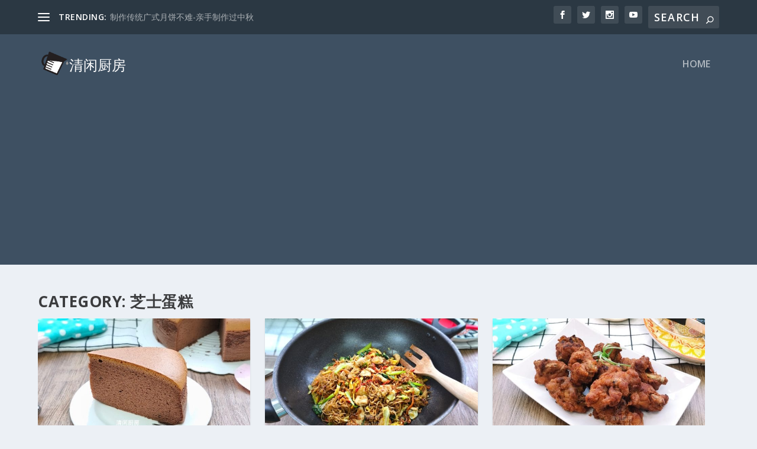

--- FILE ---
content_type: text/html; charset=utf-8
request_url: https://www.google.com/recaptcha/api2/aframe
body_size: 267
content:
<!DOCTYPE HTML><html><head><meta http-equiv="content-type" content="text/html; charset=UTF-8"></head><body><script nonce="zpj0A0Tx-NjEae13gI9V5g">/** Anti-fraud and anti-abuse applications only. See google.com/recaptcha */ try{var clients={'sodar':'https://pagead2.googlesyndication.com/pagead/sodar?'};window.addEventListener("message",function(a){try{if(a.source===window.parent){var b=JSON.parse(a.data);var c=clients[b['id']];if(c){var d=document.createElement('img');d.src=c+b['params']+'&rc='+(localStorage.getItem("rc::a")?sessionStorage.getItem("rc::b"):"");window.document.body.appendChild(d);sessionStorage.setItem("rc::e",parseInt(sessionStorage.getItem("rc::e")||0)+1);localStorage.setItem("rc::h",'1769915430066');}}}catch(b){}});window.parent.postMessage("_grecaptcha_ready", "*");}catch(b){}</script></body></html>

--- FILE ---
content_type: image/svg+xml
request_url: https://mykitchen101.com/wp-content/uploads/2019/04/mykitchen101logo.svg
body_size: 104005
content:
<?xml version="1.0" encoding="UTF-8" standalone="no"?>
<!-- Created with Inkscape (http://www.inkscape.org/) -->

<svg
   xmlns:dc="http://purl.org/dc/elements/1.1/"
   xmlns:cc="http://creativecommons.org/ns#"
   xmlns:rdf="http://www.w3.org/1999/02/22-rdf-syntax-ns#"
   xmlns:svg="http://www.w3.org/2000/svg"
   xmlns="http://www.w3.org/2000/svg"
   xmlns:xlink="http://www.w3.org/1999/xlink"
   xmlns:sodipodi="http://sodipodi.sourceforge.net/DTD/sodipodi-0.dtd"
   xmlns:inkscape="http://www.inkscape.org/namespaces/inkscape"
   width="151"
   height="51"
   viewBox="0 0 39.952082 13.49375"
   version="1.1"
   id="svg16"
   inkscape:version="0.92.3 (2405546, 2018-03-11)"
   sodipodi:docname="mykitchen101logo.svg">
  <defs
     id="defs10" />
  <sodipodi:namedview
     id="base"
     pagecolor="#ffffff"
     bordercolor="#666666"
     borderopacity="1.0"
     inkscape:pageopacity="0.0"
     inkscape:pageshadow="2"
     inkscape:zoom="1.979899"
     inkscape:cx="267.45569"
     inkscape:cy="52.837739"
     inkscape:document-units="mm"
     inkscape:current-layer="layer1"
     showgrid="false"
     borderlayer="false"
     showborder="true"
     inkscape:pagecheckerboard="true"
     units="px"
     inkscape:window-width="1920"
     inkscape:window-height="1017"
     inkscape:window-x="-8"
     inkscape:window-y="-8"
     inkscape:window-maximized="1" />
  <metadata
     id="metadata13">
    <rdf:RDF>
      <cc:Work
         rdf:about="">
        <dc:format>image/svg+xml</dc:format>
        <dc:type
           rdf:resource="http://purl.org/dc/dcmitype/StillImage" />
        <dc:title></dc:title>
      </cc:Work>
    </rdf:RDF>
  </metadata>
  <g
     inkscape:label="Layer 1"
     inkscape:groupmode="layer"
     id="layer1"
     transform="translate(0,-283.50625)">
    <image
       y="284.72864"
       x="1.6542615"
       id="image26"
       xlink:href="[data-uri]
AABz7AAAc+wB8h9tAgAAABl0RVh0U29mdHdhcmUAd3d3Lmlua3NjYXBlLm9yZ5vuPBoAAAAqdEVY
dFRpdGxlAEtpdGNoZW4gSWNvbiAtIE1lYXN1cmluZyBDdXAgUG91cmluZ9KEGHMAAAAWdEVYdEF1
dGhvcgBTdHVkaW9GaWJvbmFjY2nP/uC4AAAAKXRFWHREZXNjcmlwdGlvbgBNZWFzdXJpbmcgY3Vw
IHBvdXJpbmcgYSBkcm9wLikvkdIAAAAhdEVYdENyZWF0aW9uIFRpbWUAMjAxMi0wNS0wN1QxMjow
NjozMWYO18kAAABkdEVYdFNvdXJjZQBodHRwczovL29wZW5jbGlwYXJ0Lm9yZy9kZXRhaWwvMTY5
OTE1L2tpdGNoZW4taWNvbi0tLW1lYXN1cmluZy1jdXAtcG91cmluZy1ieS1zdHVkaW9maWJvbmFj
Y2k4bbrrAAAAWHRFWHRDb3B5cmlnaHQAQ0MwIFB1YmxpYyBEb21haW4gRGVkaWNhdGlvbiBodHRw
Oi8vY3JlYXRpdmVjb21tb25zLm9yZy9wdWJsaWNkb21haW4vemVyby8xLjAvxuO9+QABoVVJREFU
eNrs3Qus5mVe2PF3YLDclpXbTHvmPc/v9/yfP2dYDwzLnqipbOOknQhtsjax0Ji03Yhpsa2VjZqW
Vkxd26RM06aNim1QGxesTaWixo1GwZjarqJb2tpluSxb2U25TdXCwK4DLDDt+x9gyyKXOWfO5b18
Psk3LMsuy5739v8/z3N+72gEAABzorW2pyvdoT7ie/rIf9NK/kqLel+L/HyL+MLkj8cnPf1avz/p
4clf/7XJX/vxSTe3zG/tl5ebnyQAAAAAAAAAADD3Sinn96X+5ROHrSIfn/R/N6mn+qg/22d+d611
v580AAAAAAAAAAAwF8bj8Vmt1A+3yP846eVNPHT1tnWR/73L/Pv7I6pHAAAAAAAAAAAAmDl9Katd
1Ftb5DPbcejqHfrNlvltS0tLZ3tUAAAAAAAAAACAqZaZl7aIO7Zr2tU6erZl3tZHXOlRAgAAAAAA
AAAApkrXdaWL+KkpPHj1Vt07+Wf99gN7957jkQMAAAAAAAAAAHbSrlbqDS3yuRk4ePV2U7E+4GEE
AAAAAAAAAAC21SUR72uRvzmDB6/+eJmf7KP+9dWLV8/1yAIAAAAAAAAAAFuqZX5rF/nFuTh89ZU9
N0zFaqWseZQBAAAAAAAAAIDNdnqfeXgOD169VQ90JW8qpZzvYQcAAAAAAAAAAE5J13XvbZG/viCH
r95QfGHSj3XL3dd6FgAAAAAAAAAAAOuWmV/dRf724h2+euupWOPx+ALPCgAAAAAAAAAA4F0NX8HX
Mj/p8NVX9PzkZ3JnV7pDniEAAAAAAAAAAMBbGiZftcxPOXD19vWRv9tHfOfwFY2eMQAAAAAAAAAA
wOtOb5G/5JCVqVgAAAAAAAAAAMA6dVF/1KGqDU/FeqgredOl+/Zd6JkEAAAAAAAAAAALZvhKPQep
NqVjLfP2VspVnlUAAAAAAAAAALAALol434mv03N4arN7eJiKtbK0cpFnGQAAAAAAAAAAzKGDo9Hu
lvlJh6W2tBcmP+M7u9IdmvzId3nWAQAAAAAAAADAnOhK/oADUtvaZ4apWH3fX+zZBwAAAAAAAAAA
M+y1rx78kkNROzMVq4/86T7zG0emYgEAAAAAAAAAwOxpkT/vINQUVPKRYSpWa22PZyUAAAAAAAAA
AMyAWuvXtcjjDkBNVS+2zDu70h0amYoFAAAAAAAAAADTq0X+ugNP01x81lQsAAAAAAAAAACYQn3m
NzrgNFNTsX7GVCwAAAAAAAAAAJgSw4EeB5tmcirWY33m4dbasmcxAAAAAAAAAADsgFrr3hNTlRxo
muVebhH39KVeN3lIT/esBgAAAAAAAACAbdJHfJ8DTPM3FavruuLZDQAAAAAAAAAAW2tXF/moQ0tz
eRDrpckff65lXjN5nE/zVAcAAAAAAAAAgE3WSrnKQaWF6PFhKlatNTzrAQAAAAAAAABgk3RRb3U4
aaF6pUXc05d63cHRaLdXAAAAAAAAAAAAbNDB0Wh3izziUNLC9sQwFSsnvBoAAAAAAAAAAGCdWuY1
DiHJVCwAAAAAAAAAANiAlnm7w0d6U0+aigUAAAAAAAAAAO8iM89skUcdONK7TcVaW1s7wysGAAAA
AAAAAADeYDhY45CR1jMVa39E9coBAAAAAAAAAICJFvlzDhbJVCwAAAAAAAAAAFinvu/Pa5HHHCjS
KfTUMBVrpZTOKwoAAAAAAAAAgIXSZV7vAJFMxQIAAAAAAAAAgA3oM+92cEhb0JFhKla/vNy8ygAA
AAAAAAAAmEuttT0t4iWHhbSFHW9RP9FKvWE8Hp/lVQcAAAAAAAAAwNxoJW90QEjb2NMt87a+lFWv
PgAAAAAAAAAAZl6LvNehIO1M9T5TsQAAAAAAAAAAmFkrpXSvfj2cw0Da0Z4ZpmK15XaZVyUAAAAA
AAAAADOjRdzs8I+mcSrW0tLS2V6hAAAAAAAAAABMtRZxvwM/muapWN24u9wrFQAAAAAAAACAqVNr
PeCQj0zFAgAAAAAAAACADehL3uJgj2aso8NUrFrrFV7BAAAAAAAAAADspF0t8nMO9GjWp2Id2Lv3
HC9nAAAAAAAAAAC2VSvlKgd4NE9TsS7JfL9XNgAAAAAAAAAA26KLequDOzIVCwAAAAAAAAAA1ung
aLS7RR5xWEdz3LPDVKw+4kqveAAAAAAAAAAANlXLvMYBHS3aVKzVi1fP9eoHAAAAAAAAAOCUtczb
HcrRAk/F+oB3AQAAAAAAAAAANiQzz2yRRx3GkalYpmIBAAAAAAAAALBOfanXOnwjfbnnhqlYXek+
6N0BAAAAAAAAAIB31SLvcuhGesse6EreVEo53zsFAAAAAAAAAAB/TN/357XIYw7aSO/Y8y3zzq50
h7xrAAAAAAAAAADwZV3m9Q7XSOufijUejy/wDgIAAAAAAAAAsOD6zLsdqJFMxQIAAAAAAAAAYJ1a
a3taxEsO0kin3IPDVKxL9+270DsLAAAAAAAAAMCCaCVvdHBG2rKpWLu8ywAAAAAAAAAAzLEWea8D
M9LW1Ec+NEzFWllauci7DQAAAAAAAADAnFkppWuRxx2Ukba8F0zFAgAAAAAAAACYMy3iZgdjpG3v
YVOxAAAAAAAAAADmQIu432EYyVQsAAAAAAAAAADWqdZ6wAEYaWr6zDAVq+/7i707AQAAAAAAAADM
gL7kLQ69SKZiAQAAAAAAAACwfrta5OccdpGmuJKPDFOxWmt7vGUBAAAAAAAAAEyRVspVDrhIM9OL
pmIBAAAAAAAAAEyRLuqtDrVIs1h81lQsAAAAAAAAAIAddHA02t0ijzjIIs32VKw+4uN9qddNXtan
e2cDAAAAAAAAANgmLfMah1ekuZqK9Vifebi1tuwdDgAAAAAAAABgi7XM2x1Ykeayl1vEPaZiAQAA
AAAAAABskcw8s0UedVBFmvseH6ZidV1XvPMBAAAAAAAAAGySvtRrHUyRFnMq1sHRaLd3QQAAAAAA
AACAU9Ai73IgRVrsqVi11vBuCAAAAAAAAACwTn3fn9cijzmEIi18r5iKBQAAAAAAAACwTl3m9Q6e
SHpTTwxTsXLCuyQAAAAAAAAAwDvoM+922ESSqVgAAAAAAAAAAOvUWtvTIl5yyETSSfTkMBVrf0T1
7gkAAAAAAAAAMNFK3uhQiaSNTsVaW1s7wzspAAAAAAAAALCwWuS9DpNIOtWpWCuldN5RAQAAAAAA
AICFMhyYaJHHHSCRZCoWAAAAAAAAAMA6tYibHRqRtAU9ZSoWAAAAAAAAADD3WsT9DopIMhULAAAA
AAAAAGCdaq0HHA6RtI0dGaZi9cvLzTswAAAAAAAAADDz+pK3OBAiaWeq97VSbxiPx2d5NwYAAAAA
AAAAZtGuFvk5h0Ak7XBPt8zb+lJWvS0DAAAAAAAAADOjlXKVgx+STMUCAAAAAAAAANiALuqtDntI
mtKeGaZidePucu/WAAAAAAAAAMDUOTga7W6RRxzykDQrU7GWlpbO9u4NAAAAAAAAAEyFlnmNQx2S
ZnEqVq31gHdxAAAAAAAAAGBHtczbHeaQZCoWAAAAAAAAAMA6ZeaZLfKoAxyS5qCjr03FusK7OwAA
AAAAAACwLfpSr3VoQ9K8TsU6sHfvOd7pAQAAAAAAAIAt0yLvclBD0rxPxbok8/3e8QEAAAAAAACA
TdX3/Xkt8pgDGpJMxQIAAAAAAAAAWKcu83oHMiQtYM8OU7H6iCt9EgAAAAAAAAAAG9Zn3u0ghiRT
seoNqxevnutTAQAAAAAAAAA4aa21PS3iJYcvJOlEz702FesDPiEAAAAAAAAAgHfVSt7owIUkvf1U
rP3797/HpwUAAAAAAAAA8JZa5L0OWUjSu0zFirijK90hnxoAAAAAAAAAwJetlNK1yOMOV0jSSfdA
V/Km8Xh8gU8RAAAAAAAAAFhwLeJmhykkaUM93zLvNBULAAAAAAAAABZYi7jfIQpJMhULAAAAAAAA
AFinWusBhyYkyVQsAAAAAAAAAGAD+pK3OCwhSVvWg8NUrEv37bvQJw4AAAAAAAAAzJ9dLfJzDkhI
0rZOxdrl4wcAAAAAAAAA5kAr5SqHIiRpe+sjHxqmYq0srVzkkwgAAAAAAAAAZlgX9VaHISRpx3rB
VCwAAAAAAAAAmFEHR6PdLfKIAxCSNBU9bCoWAAAAAAAAAMyQlnmNAw+SZCoWAAAAAAAAALABLfN2
Bx0kaar7zDAVq+/7i31qAQAAAAAAAMAUycwzW+RRhxskaSZ60VQsAAAAAAAAAJgifanXOtAgSTNY
yUeGqVittT0+zQAAAAAAAABgh7TIuxxkkCRTsQAAAAAAAACAder7/rwWeczhBUmal+Kzw1SsWute
n3IAAAAAAAAAsMW6zOsdVpCkuezlFnFPX+p1k7f7033iAQAAAAAAAMAW6DPvdkhBkuZ+KtZjk/f7
w621ZZ98AAAAAAAAALBJWmt7WsRLDiZIkqlYAAAAAAAAAMA6tZI3OowgSQvb48NUrK7rik9EAAAA
AAAAANiAFnmvAwiStPC98vpUrIOj0W6fjgAAAAAAAABwEmqt0SKPO3ggSXrzVKzhM8InJQAAAAAA
AAC8gxZxs4MGkiRTsQAAAAAAAABgA1rE/Q4YSJJOoieGqVg54dMTAAAAAAAAAEYnvn7wgAMFkiRT
sQAAAAAAAABgA/qStzhIIEk6hZ4cpmLtj6g+VQEAAAAAAABYNLta5OccHpAkbeZUrLW1tTN8xAIA
AAAAAAAw91opVzkwIEnagp4apmKtlNL5tAUAAAAAAABgbnVRb3VIQJJkKhYAAAAAAAAArNPB0Wh3
izzicIAkaTunYvXLy82nMAAAAAAAAAAzr8+82mEASdJOTsVaXV39Kp/IAAAAAAAAAMykVvJjDgFI
kna4Iy3zh/pSVn0yAwAAAAAAADAzMvPMFnnUxr8kaXqq97VSbxiPx2f5pAYAAAAAAABgqvWlXmuj
X5I0pT3dMm9ry+0yn9gAAAAAAAAATKUWeZcNfkmSqVgAAAAAAAAAsE5935/XIo/Z1JckzVDPDFOx
unF3uU9yAAAAAAAAAHZUl3m9jXxJ0qxPxVpaWjrbpzoAAAAAAAAA267PvNvmvSRpXqZi1VoP+HQH
AAAAAAAAYFu01va0iJds2kuSTMUCAAAAAAAAgHVqJW+0SS9JmuOOvjYV6wqf+gAAAAAAAABsuhZ5
r815SdIiTcU6sHfvOa4AAAAAAAAAADhltdZokcdtyEuSFqxnh6lYl2S+39UAAAAAAAAAABvWIm62
CS9JMhWr3rB68eq5rgwAAAAAAAAAWJcWcb+Nd0mS/v9UrD7iSlcIAAAAAAAAALyrWusBm+2SJJmK
BQAAAAAAAMAG9CVvscEuSdI79txrU7E+4MoBAAAAAAAAgDfa1UU+amNdkqT1TcXav3//e1xGAAAA
AAAAACy4VspVNtIlSdpQx1rmnV3pDrmiAAAAAAAAAFhQXdRbbaBLknTKPdCVvGk8Hl/g6gIAAAAA
AABgQRwcjXa3yCM2zSVJ2rSeNxULAAAAAAAAYEH0mVfbKJckact60FQsAAAAAAAAgDnWSn7M5rgk
SaZiAQAAAAAAALBOmXlmizxqU1ySpO2rj3xomIp16b59F7oaAQAAAAAAAJhhfanX2giXJGnHeuEN
U7F2uTIBAAAAAAAAmDEt8i6b35IkTUUPD1OxVpZWLnKFAgAAAAAAADAD+r4/r0Ues+EtSZKpWAAA
AAAAAACsU5d5vU1uSZKmfypW3/cXu3IBAAAAAAAAmDJ95t02tiVJMhULAAAAAAAAgHVqre1pES/Z
0JYkaeb6jKlYAAAAAAAAADuslbzRBrYkSTPdi6ZiAQAAAAAAAOyQFnmvjWtJkuakko8MU7GGCZeu
cgAAAAAAAAC2WK01WuRxG9aSJJmKBQAAAAAAAMA6tYibbVBLkjTvxWf7zI/2+/qxqx8AAAAAAACA
TdQi7rcpLUnSwvTy5LP/nr7U6yaXAae7EgIAAAAAAAA4BbXWAzaiJUla2KlYj/WZh1try66KAAAA
AAAAADagL3mLzWdJkkzFMhULAAAAAAAAYP12dZGP2nSWJElv6PFhKlbXdcWlEgAAAAAAAMA7aKVc
ZZNZkiS9Ta+8PhXr4Gi025UTAAAAAAAAwJt0UW+1uSxJkk6iJ4apWLXWcAUFAAAAAAAAMHFwNNrd
Io/YUJYkSaZiAQAAAAAAAKxTn3m1TWRJknSqU7FywpUVAAAAAAAAsHBayY/ZOJYkSZs5FWttbe0M
V1kAAAAAAADA3MvMM1vkURvGkiRpk3tymIq1P6K64gIAAAAAAADmVl/qtTaIJUmSqVgAAAAAAAAA
G9Ai77IxLEmStqmnhqlYK6V0rsIAAAAAAACAmdf3/Xkt8pjNYEmSZCoWAAAAAAAAwDp1mdfbAJYk
SdMwFatfXm6uzgAAAAAAAICZ0mfebdNXkiRN21Ss1dXVr3KlBgAAAAAAAEy11tqeFvGSzV5JkjSF
Pd0yb+tLWXXVBgAAAAAAAEylVvJGm7uSJGn6q/e1Um8Yj8dnuYIDAAAAAAAApkaLvNeGriRJmrWp
WG25XeZKDgAAAAAAANhRtdZokcdt5EqSJFOxAAAAAAAAANapRdxs41aSJM1BzwxTsbpxd7krPAAA
AAAAAGDbtIj7bdhKkqR5nIq1tLR0tqs9AAAAAAAAYMvUWg/YoJUkSXPc0WEq1nDN48oPAAAAAAAA
2HR9yVtszEqSpEWainVg795zXAUCAAAAAAAAm2FXF/mozVhJkrSgU7GucDkIAAAAAAAAbFgr5Sob
sJIkyVQsU7EAAAAAAACADeii3mrTVZIk6UTPDlOxLsl8v6tEAAAAAAAA4F0dHI12t8gjNlslSZLe
eirW6sWr57pqBAAAAAAAAN5Sn3m1zVVJkqR3n4rVR1zp6hEAAAAAAAD4Cq3kx2yqSpIkmYoFAAAA
AAAArFNmntkij9pIlSRJWnfPDVOxWilrrioBAAAAAABgQfWlXmvzVJIk6dSnYnUlP1JKOd8VJgAA
AAAAACyQFnmXDVNJkqRN6/mWeWdXukOuNAEAAAAAAGDO9X1/Xos8ZqNUkiRpS3qgK3nTeDy+wJUn
AAAAAAAAzKEu83obo5IkSaZiAQAAAAAAABvQZ95tQ1SSJGlbe9BULAAAAAAAAJgDrbU9LeIlm6CS
JEmmYgEAAAAAAADr1EreaONTkiRp5+sjHxqmYl26b9+FrlIBAAAAAABgRrTIe214SpIkTVUvvGEq
1i5XrAAAAAAAADClaq3RIo/b5JQkSZraHh6mYq0srVzk6hUAAAAAAACmTIu42aamJEmSqVgAAAAA
AADABrSI+21mSpIkzVyfGaZi9X1/sStaAAAAAAAA2CG11gM2LyVJkkzFAgAAAAAAADagL3mLTUtJ
kqQ5qeQjpmIBAAAAAADA9tnVRT5qs1KSJGnuetFULAAAAAAAANhirZSrbE5KkiQtxlSs1toeV8AA
AAAAAACwibqot9qUlCRJMhULAAAAAAAAWKeDo9HuFnnERqQkSdIiFo/1mYdba8uujAEAAAAAAGAD
+syrbTxKkiQtfC+3iHv6Uq+bXCKe7ioZAAAAAAAATlIr+TEbjpIkSXrzVKyu64qrZQAAAAAAAHgH
mXlmizxqk1GSJEnvNBXr4Gi029UzAAAAAAAAvElf6rU2FiVJknQSPW4qFgAAAAAAALxJi7zLZqIk
SZLW0SumYgEAAAAAAMBE3/fntchjNhElSZK0wZ4YpmLVWsPVNQAAAAAAAAuny7zepqEkSZJMxQIA
AAAAAIAN6DPvtlkoSZKkTe7JYSpWTrjiBgAAAAAAYG611va0iJdsEEqSJGmrp2Ktra2d4QocAAAA
AACAudJK3mhTUJIkSds5FWt/RHUlDgAAAAAAwFxokffaCJQkSZKpWAAAAAAAALBOtdZokcdtAEqS
JGkHe2qYirVSSucKHQAAAAAAgJnSR3yfDT9JkiSZigUAAAAAAAAb0CLut9EnSZKkKezIMBWrX15u
rtoBAAAAAACYSrXWAzb2JEmSNOUdH6ZitVI/PB6Pz3IVDwAAAAAAwNToS95iQ0+SJEkz1NMt87a+
lFVX8wAAAAAAAOy0XV3kozbxJEmSNJvV+1qpN5iKBQAAAAAAwI5oEd9g006SJElz0DPDVKy23C5z
lQ8AAAAAAMC2aRE/YrNOkiRJ8zgVa2lp6WxX/AAAAAAAAGyZg6PR7hZ5xAadJEmS5nkqVjfuLnf1
DwAAAAAAwKbrM6+2KSdJkiRTsQAAAAAAAGADWsmP2YiTJEnSgnV0mIpVaz3gjgAAAAAAAIANy8wz
T2w+2YCTJEnSgk/FOrB37znuEAAAAAAAAFiXvtRrbbhJkiRJXzEV6wp3CgAAAAAAAJyUFnmXjTZJ
kiTJVCwAAAAAAADWqe/781rkMZtrkiRJ0tv27DAVq4+40h0EAAAAAAAAX6HLvN6GmiRJkrS+qVir
F6+e624CAAAAAACAUZ95t000SZIkacNTsT7grgIAAAAAAGBBtdb2tIiXbJ5JkiRJpmIBAAAAAACw
Tq3kjTbLJEmSpE3ruWEqVitlzd0GAAAAAADAAmiR99okkyRJkrakB7qSN5VSznfnAQAAAAAAMIdq
rdEij9sYkyRJkra051vmnV3pDrkLAQAAAAAAvmz//v3vWSmlG75ao0X82T7zL/al/rU+4m8Pv+U9
+fPDXdQfnfy1O1rkXZM/3vNq9b4TlXxk8u//3qQjk56edGwDGxmvvPbffb3Pv/b3nBT39yV/59X/
zfz5Sf/uxFeBRPyzSf9o+Gec/Pl3TP6Z/2q/XL958s/7jZdEvO/SffsuXJTHcPL/+R/YDJMkSZK2
tf/WZf6tvu/Pc1cJAAAAAADz5/T9y8tL3XL3tScOJL16kOoftogfPnF4KeKePvJ3J//68UkvzPmm
yJcmPTFsjkz65ZZ5+3Bwa/Iz+Z4Th8wyr661HoiIP3VwNNo9qw/45P/Xp2yASZIkSdtfF/nFLupP
XJL59W5FAQAAAABgRgyHhVopV52Y+BTxfS3iR1rJX+gif/u1Q1Uv2wjZcE+e+Dlm3tmi/vPJz/XG
4RDbJZnvz8yvnsbnQzfuLve4SZIkSTvf8Isuk3u07+y67r3uXAEAAAAAYAcd2Lv3nOHATxfxLS3i
e7uot7bIX5r04KTnbWzsaH84HNDqo/7bPvOjk8forwy/6b6TX3fYlfwnHhdJkiRpqvqjVvIn+4g/
7Q4XAAAAAAC2UCnl/K50H2yl3tBnHu4jPt4if2/SKzYsZrKnW9T7WsQdXcmb+lI/tFJKN3moT9vC
p9GuLvJRP3tJkiRpaqdiPTTcH+zkL20AAAAAAMDMa60tdxF/4cShnMifHr6WokUesxmxMD036bda
yX/dZf7NFvEN+/fvf8+mPLcmfy8/X0mSJGkmOtYybx++Tt5dMgAAAAAAvI3hqwOHr5gYJloNXxvY
lfyNV6ci2WzQH+v4pP856a4W9ftb5jUrSysXrfc51yJ+2M9SkiRJmrkemNwvfmQ8Hl/gThoAAAAA
gIW1tLR09onpQ6V+14nfYo789KSXbSToFPtcF/EfhmlpXSl/ruu6977dc/DgaLR78p8/4mcmSZIk
zWzPT67/f6ou1z/jLhsAAAAAgLm2trZ2xiWZX9+i/p1W8idb5qdaxEs2C7QNvTJ5rt0/6ccmz7tv
q7Xuf/152df6TX4+kiRJ0tz0YJ/53Zfu23ehu3AAAAAAAGZe3/cX98v1m/vMwy3zP7XIYzYDND3F
H3SZv9iX/B0/C0mSJGnueqGP/OnJ/ejBye3pLnfoAAAAAADMgl1tuV3WMr/jxFcJlnzEgr8kSZIk
aQp6uEV87/BLQm7dAQAAAACYKiuldK3UG1rmncM0IYv6kiRJkqQp7sXh/rUr3aGRqVgAAAAAAOwE
B64kSZIkSXPyleSf7Ure1Frb424fAAAAAIAt0+/rx13Et7eS/96BK0mSJEmSqVgAAAAAAPAOxuPx
WcOic595uEW9r0UetxgvSZIkSVqQqViPnbgfbm3ZCgEAAAAAACetL+VrWtS/2yLuaZHPW3CXJEmS
JC14X+qj/mxf6zdNbptPs3IAAAAAAMCbnd6V7oPDb/X2kQ9ZWJckSZIk6Z2nYnVdVywnAAAAAAAs
sEv37buwL/W6FnFHizxqAV2SJEmSpHX18jA5eri3Pjga7bbSAAAAAACwAFZK6V79asH8rUmvWCyX
JEmSJGlT+vzkfvv79y8vL1l9AAAAAACYM8Ohq67kR1rUT7TI4xbFJUmSJEnasl4xFQsAAAAAYA70
paz2mR9tkQ9Y/JYkSZIkaUd6YnJvfjgnrFQAAAAAAMyAWusVfclbWuTnLHJLkiRJkjQ1vdxl/mJf
6ocmt++nW8EAAAAAAJgiw2/RdiVvapEPWtCWJEmSJGnqe3KYirU/olrVAAAAAADYIf2+ftyV/EiL
+okWedzitSRJkiRJM9crLeKevtTr1tbWzrDaAQAAAACwxbque28r9W+0iP/s0JUkSZIkSXPVE5P7
/X9caw0rIAAAAAAAm+u0rnSHWsQdXeQXLUhLkiRJkmQqFgAAAAAA7+KSiPf1mR9tkZ+3+CxJkiRJ
0kL2VJ95eKWUzkoJAAAAAMBJKKWc30r9rhb5Xy0yS5IkSZKk16didSV/tYv4S6ZiAQAAAAC8hVbK
Wsu8zVcMSpIkSZKkd+nIMBWrX15uVlQAAAAAgIWWmV/dSr2hZX7K4rEkSZIkSVpnx1vUTwxrC+Px
+CwrLQAAAADAotjVle5Qy/yZFvmixWJJkiRJkrQJ/e+W+U+7cXeJpRcAAAAAYC71fX/eiWlXkQ9Y
FJYkSZIkSVtXvc9ULAAAAABgbmTmpS3zh1rEFywAS5IkSZKkbeyZlnlbW26XWaEBAAAAAGbN6X2p
H2oR97TI4xZ8JUmSJEnSNEzFWlpaOtuyDQAAAAAwtWqte7uSP9Ain7SwK0mSJEmSprA/7CL/xSUR
77OSAwAAAABMja7rVl79msE8ZiFXkiRJkiSZigUAAAAAcBK60n2wj/i4rxmUJEmSJEkz3NGWeVut
9QqrPQAAAADAluv7/k+0Uj/cIj9tgVaSJEmSJM3jVKwDe/eeYxUIAAAAANhUK0srF/WZP9gi/sBi
rCRJkiRJmvOeaRE/3JbbZVaFAAAAAIBTUmuNlvlDXeQXLb5KkiRJkiRTsQAAAAAATkIbt75l3tYi
v2ShVZIkSZIkKZ8d1kr6iCutHAEAAAAAb6uP+ECLuKNFvmxhVZIkSZIk6e2nYq1evHqu1SQAAAAA
4IS+1m/qSv6GBVRJkiRJkqSTn4rVR/4rU7EAAAAAYIF1pTvUIu+1YCpJkiRJkmQqFgAAAABwkoaD
V33J37E4KkmSJEmStKk91zJv60r3QStQAAAAADB/dvWlfqhlftJiqCRJkiRJ0pb3QFfyplLK+Zal
AAAAAGC27eoivqVF/g8Ln5IkSZIkSdtdfGHSj3fL3ddapgIAAACAGTN81WCL+C8WOiVJkiRJkqZn
KtZ4PL7AyhUAAAAATLEW8Q0t8tctakqSJEmSJE1lz7fMO4dfnrOSBQAAAABTpNb6dX3Exy1iSpIk
SZIkzUwPDlOxLt2370KrWwAAAACwQ7pxd3kr+Qst8rhFS0mSJEmSpJnsj1rJnxwmm1vtAgAAAIBt
0lpbbpm3tciXLVJKkiRJkiTNR33kQ8NUrJWllYusgAEAAADAFhiPxxf0mYdb5PMWJSVJkiRJkua2
F1rmnV3pDo1Go11WxQAAAADgFK2urn5VV/IjLfIZC5CSJEmSJEkL1cOmYgEAAADAxp3Wl3pdF/mo
xUZJkiRJkiRTsUzFAgAAAICT1Gde3SLut7goSZIkSZKkN9ZHPtRHfM+l+/ZdaBUNAAAAAN6k67qV
4bcZLSZKkiRJkiTJVCwAAAAAOEmllPP7zMMt8kWLh5IkSZIkSVpXJR/pSt7UWttjpQ0AAACAhbK2
tnZGK/WGFvn7FgslSZIkSZJ0ir1oKhYAAAAAC2NYCGuRn7YwKEmSJEmSpM0vPmsqFgAAAABzqY1b
3yJ/ySKgJEmSJEmStmMqVh/x8b7U60aj0elW5wAAAACYWUtLS2f3mR9tkS9Y+JMkSZIkSdIOTMV6
rM883FpbtloHAAAAwEzpS/1Qi/y8RT5JkiRJkiRNQS+3iHtMxQIAAABg6tVa97eSv2JRT5IkSZIk
SVPa48NUrK7ritU8AAAAAKZG13Xv7Uv+yxbxkkU8SZIkSZIkzcDXEw7rWD83+eOfH41Gp1nhAwAA
AGDHnPi6wZL/y6KdJEmSJEmSZnkqVq01rPYBAAAAsG1WSula5C9boJMkSZIkSdKc9EqLuKcv9bqD
o9FuK4AAAAAAbIm1tbUzupIfaRFfsCgnSZIkSZKkOe2JYSpWTlgRBAAAAGDTdKX7YIv8tAU4SZIk
SZIkmYoFAAAAACdpPB5f0EX9iRZ53KKbJEmSJEmSFrN4rM/8wa7rihVDAAAAAE5aX+qHWuTjFtgk
SZIkSZKkr5yKtba2doYVRAAAAADeUmb+yT7qz1pQkyRJkiRJkt62J/vMwyuldFYUAQAAAHjdrlbq
h/vI/2MBTZIkSZIkSTIVCwAAAICTNPymXov6axbMJEmSJEmSpA331DAVq19eblYcAQAAABbEwdFo
dyv591rkMQtkkiRJkiRJ0uZMxepK/mpf6rWmYgEAAADMsb6Ur2mZn7QgJkmSJEmSJG1ZR0zFAgAA
AJg/p7VSb2iRf2QBTJIkSZIkSdqu6n3Dutx4PD7LEiUAAADAjFoppetK/obFLkmSJEmSJGnHerpl
3taW22VWLAEAAABmx67ht+u6yC9a4JIkSZIkSZJMxQIAAADgJO3/f+zdC7RnV13Y8f/NTJLJE0gy
Gbzzv2f/9t5n5kYvGSC3tpVgGWiUYKu1haGKLQq2WeriUYs6ULCl7QKH1keDYDus5UKC1TYSKMWK
EnmkUkDMqoWQhJBAqEAICskkRSbJPNrzT0abhGRy79zX//8/n+9an4XPJU7u/p1z9jmzb0q5pvig
zSwAAAAAGFt3jk7FKsNyoR1NSZIkSZKk8WmmRPyYU68AAAAAYGIc7XyopPSCiNhii1OSJEmSJGmD
qrWeXyPebcMKAAAAACb7VKyc8y47npIkSZIkSetYjbi0prjNBhUAAAAATIt8bW3yZbOzs6fbAZUk
SZIkSVqjRpsvNeJym1EAAAAAMLUOHDsV68l2RCVJkiRJklaxHRF/rTbxGRtQAAAAANCvU7F2bdt2
hh1SSZIkSZKkE2z3YLC5pvSvaorDNpwAAAAAoJfurCm9sQzLhXZMJUmSJEmSllEppakp/YENJgAA
AADAqViSJEmSJEnLqKT099oUX7OhBAAAAAA8grtqxP42pafaTZUkSZIkSXpQEbGlRlxuAwkAAAAA
WM6pWAtbF860wypJkiRJknpd2zTfViM+acMIAAAAADgBdx87Fesiu62SJEmSJKl31Sa/sKb4c5tE
AAAAAMBqnYo1Pz9/lt1XSZIkSZI01UXE42uKd9oQAgAAAADW6lSs2jSLdmMlSZIkSdLUNToKvKa4
xSYQAAAAALAOri9N7B0Oh+fYnZUkSZIkSRPf6PjvmuIemz4AAAAAwDo7WCOuLE25xE6tJEmSJEma
uObn58+qKX7TJg8AAAAAMAZucCqWJEmSJEmamNqUnlpTutmmDgAAAADgVCxJkiRJkqRlVCJ+7P5N
DBs5AAAAAMB4+0RN+SUR8Xg7u5IkSZIkacOLiC1til+1aQMAAAAATPCpWDN2eyVJkiRJ0rpXSmlq
xMdt1AAAAAAAk6xNcWNpYu/O2Z3n2fmVJEmSJEnrUk3pOTXFHTZnAAAAAIApco9TsSRJkiRJ0lo3
M/qbYDXFEZsxAAAAAMAU+7RTsSRJkiRJ0qrWtu3ZNcW7bLwAAAAAAE7FkiRJkiRJWkY55yfXFLfY
bAEAAAAA+qpNcWOb0j91KpYkSZIkSVpWbZP3lBRft8ECAAAAAHC/e52KJUmSJEmSltJMaWJvTXHU
hgoAAAAAwCNo4jP376PWer4tZUmSJEmS9JfNz8+fVVO8ywYKAAAAAIBTsSRJkiRJ0jKqw9rWFNfb
MAEAAAAAOBHp5tGpWDnnbXacJUmSJEnqWTXi0priDhskAAAAAAArdrimdHXb5D2DwWCTHWhJkiRJ
kqb946smfuaBDQEbIwAAAAAAq+yzbcSrIuKJdqMlSZIkSZqyFhYWTqlN/JoNEAAAAAAAp2JJkiRJ
kqRldMH27ed2D/wfsukBAAAAALDuvthG7CulNHarJUmSJEmawMqw7Oge8G+yyQEAAAAAsKGO/MWp
WLsHg812ryVJkiRJmoByk7+re6i/08YGAAAAAMD4nYqVc052siVJkiRJGtNqky/rHuLvs5EBAAAA
AOBULEmSJEmStPQ2jf7mlI0LAAAAAICJ8qXR3m502eaWJEmSJGmDWti6cGb3kP47NioAAAAAACbW
4Tal97Rz+ftGf+HWzrckSZIkSetUSulbasrX2pwAAAAAAJgat41OxZpPKdsFlyRJkiRpDWubZqF7
EP/fNiMAAAAAAKbSkZrS1W2T9ywuLp5sV1ySJEmSpFWse+h+VvfwfacNCAAAAACAXvjy6FSsnU1T
7JBLkiRJkrTSj68ifrh72L7XhgMAAAAAgFOxJEmSJEnSMipN7O0esI/aZAAAAAAAcCrW6FSsdm6u
2j2XJEmSJOkxGv1NptrEW20oAAAAAADw8FOx2oj3tU1+3sLCwil21CVJkiRJelizs7On15R/2yYC
AAAAAACP4fYacXnbNAt21yVJkiRJ6hoOh+fUlD9s0wAAAAAAgOXJ19YmXzYcDk+z2y5JkiRJ6mU5
59SmuNEmAQAAAAAAK3BHjdhf5+qT7LxLkiRJknrT6HjomtIXbAwAAAAAAOBULEmSJEmSlvPxVcRf
7x6Ev2ojAAAAAACANXLn6FSsMiwX2pWXJEmSJE3bx1d/p3vw/YaHfwAAAAAA1vNUrNnZ2dPt0kuS
JEmSJvvjqyb/w5rSIQ/7AAAAAABs1KlYOeddduwlSZIkSRNXTfkl3cPtEQ/4AAAAAACMy6lYu7Zt
O8MOviRJkiRp7CtN7PUwDwAAAADAGDpw7FSsJ9vNlyRJkiSNYzMlxS96gAcAAAAAwKlYkiRJkiQt
r01til/1wA4AAAAAwIS5a3Qq1o6Ip9jqlyRJkiRtSAsLC6e0Kb/DQzoAAAAAANNwKtbC1oUz7f5L
kiRJktbn46vuIbR7KH2/h3IAAAAAAKbIgZLym52KJUmSJElaj4+vPuhBHAAAAAAAp2JJkiRJkrSM
IuLx3YPnRz14AwAAAADQE3fXiP1tShd5SyBJkiRJWlFN0zyhe8j8uIdtAAAAAAD6fCrW/Pz8Wd4a
SJIkSZKWVa31/BrxSQ/XAAAAAAAQB2vElaUpl3iDIEmSJEl6zCLiid3D5Kc8UAMAAAAAwDe5vjSx
dzgcnuONgiRJkiTpmyqlNDWlmz1AAwAAAACAU7EkSZIkSctoPqXcPTB+3kMzAAAAAAAsXZvif7Up
/UQp5XHeNkiSJElSTxudfFVSfM6DMgAAAAAAOBVLkiRJkuTjKwAAAAAA2MhTsW4sTey9YPv2c72J
kCRJkiQfXwEAAAAAACfmngedijXjzYQkSZIk+fgKAAAAAAA4MZ8enYq1c3bned5SSJIkSZKPrwAA
AAAAAKdiSZIkSZKPrwAAAAAAgI09Fatt263eYEiSJEnShHx81T3Mfd4DLdAjd9aUbi4pPtb9x78z
+puF90vxG92/7h9pU/xKG7Hvwbr/nV8e/fdKSm8f/c+3Kb2n+69d3fmD7j//ZPe/f1v3Hx/y5wsA
AADAKjnYpvzrbcQzBk7FkiRJkqTxbH5ubnb0EYKHWGDy3f/h0+hj0g/ViLe1Ea8tES9qm/y93X/v
aRFxwbG/MbhpjUfrTM55WxmWC7v/u8/p/r38cPfv5VXdv17e+c+d/979e7zFh1oAAAAALPdUrJrS
K3bO7jzP2w1JkiRJGpNqred3D2w3eGgFJsh9nU+NPmQafWBVm/zC0d/+i67dg8HmSZrBCwsLp7RN
820lpefe/4FWSld0/399vPv/7y7/nAEAAAA4jns6v1lTeubAqViSJEmStHENh8Nzuge0T3hQBcbU
kQdOiYp31ZRfVyN+YHSi1OijpT7M6AdOJ8w/7+cAAAAAgMdwU035p4+d/C5JkiRJWq9KKY+rKf2R
B1NgbDTxJ8dOtfrJNqXvmJ2dPb3vs7r7M/ldPxsAAAAALNG9o/210jR/c+BULEmSJEla20YfNZQm
rvEwCmyg+2rK19aIy0e/QnA+pWw6P7TR31isKR3yswIAAADA8qWb24jX1lrn7LRJkiRJ0io3HA5P
6x6+PuDhE1hnf16a+L3RUehlrnz74uLiySby8ev+rF7i5wYAAACAlZ6KVVL6rdzk7xoMBifZdZMk
SZKkFbawsHBK97D1Xg+cwDo4XCM+Xpp4fU3pWW3bnmoKL/sDrA/7OQIAAABgFX22jXhVRDzR7psk
SZIknVibasSVHjCBNXRLbeLfl5SeOxwOzzF2T7zo6v48j/qZAgAAAGAN3Ne5qkZcOnAqliRJkiQt
uZnuQWq/h0pgDVzfRry2Ns2iUbt6jf4mop8tAAAAANbBF9uIfaWUxq6cJEmSJB2nGvEGD5HAKjk8
+tV4pYm9dVhbE3bN5vYn/awBAAAAsI6O1JSubpu8Z/dgsNkOnSRJkiQ9qDalf+bBEVihg90seU9t
8mU5520m6xrP7ab5Nj9zAAAAAGygL41Oxco5J7t1kiRJknpfifhxD4rAiZ90Fe8tKf3Qrm3bzjBR
16+a8uv8/AEAAAAwFnuEEe8uTfnbg8Fgk507SZIkSf37+CqlFzxwZLCHRGBZrh/9esGIeKJJuiHN
lBSf83MIAAAAwDieihVdtvAkSZIk9eXjq+/pHobu80AILNHnR6cu7UjpW03Qja1N6Tv8PAIAAAAw
1qdipfzb7Vz+voFTsSRJkiRNazsi/lr3APTnHgKBx3B3TektO3L+G93omDE9x6MacbmfTQAAAAAm
xBdrSv8q55zs7EmSJEmanhf3w9p2Dzxf8dAHHMcNo18x2DTNE0zNsWtT98/ndj+jAAAAAEyYIzWl
q9sm71lcXDzZNp8kSZKkiW1+bm62e8i51YMe8AjuqRFXlqZcYlqOb23O3+1nFQAAAIAJ9+U2Yt/O
pil2/CRJkiRN1kv7tj27pPhjD3bAQ6WbR6dddTNiq0k5/tUm3upnFgAAAACnYkmSJEnS+n98dWr3
IPMBD3PAsY+uDnX/+s7c5O/qRsSMKTkZRcSW7p/bAT+/AAAAAEzjqVilidc7FUuSJEnSuHbS6NeK
eXgDSoqvd/Ngfyllp9E4eZWUnuvnGAAAAIC+nIq1sLBwil1BSZIkSWNR96DyRg9s0Hu3d7Pg1cPh
8BxTcaI/wPotP8sAAAAA9Glfs43YV4e1tTsoSZIkaQM/vso/5QENeu2W0sTLh8PhaSbiZNe27dnd
P89v+JkGAAAAoJ/ytbXJl9nrlCRJkrS+L+ubvOeBo3o9mEFPNyNe2I2CTabhdFQjfsTPNQAAAADE
HTVif52rT7JrKEmSJGltX9Q3zcXdQ8hBD2LQK0drxLtrSk8zBadxrsfv+hkHAAAAgAfth6b4YIn4
wbZtT7WDKEmSJGlVa+fmavfQ8RUPX9An6eoyV/6KCTilc71tt3b/jA/5OQcAAACAR3Tn6FSsMiwX
2k2UJEmStOIu2L793O5B4yYPW9CfD69yzn/V9JvuapNf6mcdAAAAAJYiX1ubfNns7OzpdhYlSZIk
LbvhcHha93DxPzxcQS82ET7cRjzD5OvJB1gpPuJnHgAAAACW5cDoVKyc8y47jJIkSZKW2kltyu/w
QAXT/+FVTemZRl5/yjmn7p/9UT/7AAAAALCyU7F2bdt2hh1HSZIkSY9a9/Dw8x6gYHqVJq5x4lU/
6/65v8oaAAAAAIBVcUeNuLzO1SfZeZQkSZL0kErEizw0wdT6dNvkPSZdf6spXWcdAAAAAIBTsSRJ
kiStUXkuf2f3oHCvByWYNunPShMv3z0YbDbp+lvbNN9mLQAAAADAmrqrRuzfEfEUO5KSJElSD9vZ
NGX0kYaHI5gq32gj9rVte7Ypp9LE660JAAAAAFjfU7EWti6caXdSkiRJ6kFN0zyhexi4ycMQTI2j
NeLK6DLhdKyZkuJz1gYAAAAAbMypWG1KT7VNKUmSJE1pi4uLJ9eUf98DEEyN93uQ18OrKT3N2gAA
AAAAp2JJkiRJWouX8hH7PfDA5GtT3FhS+lummh7lA6w3WicAAAAAMEanYjXxH9qULrJ7KUmSJE14
bcRPesiByVZSfL00sXd0mp2ppkdpU/ezcrv1AgAAAADjeyrW/Pz8WbYyJUmSpAkrN/m7uhv7wx5s
YJJPvUrviS4TTY/xse2zrRcAAAAAGHsHa8SVpSmX2NWUJEmSJqBSys7uRv5ODzMwsT5bUvoe00xL
qTbxa9YMAAAAAEyU60e/+WA4HJ5jh1OSJEkaw0ZH2HY37p/y8AIT6b42Yl9EbDHNtJRGPyvdz80B
awcAAAAAnIolSZIkaXU6afQryzywwER6f0RcYIxpOZWUnmvtAAAAAMBUuGF0KtYF27efa+dTkiRJ
2sgX8U283gMKTJwv1Sa/0ATTidSm/A5rCAAAAACciiVJkiRpFepuxv9+d1N+1IMJTIwjNaU3Lmxd
ONME0wl9fNW2Z9+/GWMtAQAAAMB0ivhkbfJLI+LxdkQlSZKkNW5HxFNKiq97GIGJ8dma0jNNL63w
w9sfsZYAAAAAoBfuedCpWDN2RyVJkqRVrm3brd2N9+c9fMBEOFxS/oXhcHia6aUVf4DVxO9aUwAA
AADQO58qTby8aZon2CWVJEmSVqdN3U3273nYgEmQbt6R898wtrQqH1/Ven73M3XIugIAAAAAp2IN
nIolSZIkreAFfEr/1gMGjP2HV4faiH0RscXU0qrN/ya/1NoCAAAAAI65qTSxd/RbU+yeSpIkSct5
+R7x/d0N9VEPFTDWH19dV+bKt5tYWv0PcOMj1hcAAAAA4FQsSZIk6QTLOc93N9F3eZCA8T71qm3b
U00srcE1IPkAFwAAAAA4riY+MzoVq9Z6vl1VSZIk6WHNz8+f1aa40cMDjK1PtyldZFpprWojXmWd
AQAAAABLPhUrxW/WlJ45cCqWJEmSdH8zJaXf8rAAY3vy1RULWxfONKq0lo1+taW1BgAAAAA4FUuS
JEk6gUrEKz0gwFi6s0b8gCmlNb8ODMuF1hsAAAAAsEL31ogrS1MuGTgVS5IkSX2qpvSs7ob4sIcC
GDvv3zkcbjeltD7Xgvw6aw4AAAAAWEW3jE7FyjlvswMrSZKkqW5009vdAN/mIQDGSTrURry2W6In
mVJap2ZKis9ZewAAAADAGjhcU7q6bfKewWCwyXasJEmSpqrdg8Hm0sQ1bvxhfIw+gmlT+g4TSutZ
Telp1h8AAAAAsA5/AfkLbcS+UkpjZ1aSJEnT8cI94g1u9GGsHjyvWNi6cKbppA34AOuXrT8AAAAA
YCNOxRodGGCXVpIkSRNZd0P7vd3N7VE3+DAW7iwpPddk0ga1qfsZvN06BAAAAAA2yK015dfMz83N
2q6VJEnSxDQ61rW7mf2qG3rYeCXFH7dzc9Vk0oZ9kBvxbGsRAAAAABgDR5yKJUmSpIlocXHx5O4G
9iNu4mEcpCtmZ2dPN5m0kdUmfs1aBAAAAADGzJfaiH0552QXV5IkSWNXSflNbtphwx1sU/5HJpI2
uojY0v08HrAmAQAAAACnYkmSJElLqLs5fb4bddhgTXwm57zLRNJ4fJSbnmtdAgAAAACTIX2hjXht
rXXO7q4kSZI25iV7KU13c3qHm3PYQBHvjojHm0gal7qfy6usTQAAAABgUk/FWlxcPNlOryRJktal
3YPB5u5m9CNuyGHD/lbOodLE3m45zphIGpfatj27+/n8hvUJAAAAAEyw29qIffMpZbu+kiRJWtNq
Sv/GDThsmC/WprnYJNK4VSJeZH0CAAAAAE7FkiRJkh6jNuLZ3U3nUTfesCHeX2s93yTSWH6A1cTv
WaMAAAAAwDSeilVTfp1TsSRJkrQqjT786G4yv+xGGzZAxH5/y0bjfX1Ih6xVAAAAAMCpWJIkSdKj
d1Ib8T4317De0qHa5JcaQRrrD7C6n1FrFQAAAADokdvbiH3t3Fy1QyxJkqQl16b0z9xMw/pqU3yt
pvQsE0hj/wFWio9YswAAAABADx0dnYpVm/zC4XB4mt1iSZIkHe/jq+/wq6Vg3V3vb85oEppPKT+w
yWDdAgAAAAC99pUa8YYyLDvsHEuSJOkhLWxdOLM28Rk3zbCOmvjdiHi8CaQJ+UjXCYkAAAAAAA+R
r61NvsypWJIkSbq/GvE2N8mwjiIu75beJtNHE3OdSOk6axcAAAAA4BHdWSP217n6JLvJkiRJPa2k
9Fw3xrBu7ikRLzJ5NEnlnHdZuwAAAAAASz8Va3Z29nS7y5IkST2p3d4O2xRfczMM6yH9WRvxDJNH
E3etaOLnrF8AAAAAgOWfilWG5UK7zJIkSdPdSd3N34fcAMO6fHx1Xc45GTuawGZKis9ZwwAAAAAA
J6Y0cU3b5H8QEVtsOUuSJE1ZbcSr3PTCuvjIBdu3n2vqaBKrKT3NGgYAAAAAWBUHRqdi5Zx32X2W
JEmaho+vUrqou8m7140urLmrhsPhaaaOJvgDrF+2jgEAAAAAVlu+tjb5sl3btp1hJ1qSJGkCG93I
dTd2n3ZjC2urbeKXuiV3kqmjSW33YLC5+1m+3XoGAAAAAFgzd9SU3ljn6pPsSkuSJE1QJeU3u5mF
NXW0jXitaaNJr/s5frb1DAAAAADgVCxJkiQ9+OOrplwy+jjEDSysmXtLSi8wbTQN1SZ+zZoGAAAA
AFh3d9WI/W1KT7VTLUmSNG4fX5XyuO6G7X+7aYU1c3eb83ebNpqGImJL9zN9wLoGAAAAANj4U7EW
ti6caedakiRpHD7ASuntblJhzdy2I+IpJo2mpbbJz7OuAQAAAADG7lSsi+xgS5IkbdSL9Ii/48YU
1sz1pZTGpNE01f1cX2VtAwAAAAA4FUuSJEmjl+i1nt/djP2pm1FYAxH/vWmaJ5g0mqqPdtv27O7n
+6A1DgAAAAAw1u6uTfyH2jSLdrYlSZLW+kV6yu9wAwpr4gP+dommsRLxIusbAAAAAGCiXF+a2Osv
jUuSJK1BNeJH3HDC6mtTek9EbDFlNJUf7ka8zzoHAAAAAJhIB2vElaUpl9jtliRJWo0X6NvbYXeT
dcCNJqy631hcXDzZlNE0lnPeVlM6ZJ0DAAAAAEy8/1kifrxt27PtfkuSJJ1gtYn/4sYSVldJ6e27
B4PNJoym+NrxMmsdAAAAAMCpWJIkSV6g+9WDsOraFL/SLa+TTBhN9fUjxUetdwAAAACAqXVDaWLv
Bdu3n2tHXJIk6TillL6lu3m6ww0krOLHVxH7TBdNeznn1P28H7XmAQAAAAB6dSrWjB1ySZKkh9Xd
ML3TTSP4+Epa/vUjvdqaBwAAAADo2XuQFDc6FUuSJOlBtU3+B24UYdUcbVP6pyaLevQB1nXWPQAA
AABAb93jVCxJkuTjq7bd2t0Y/ambQ1idj69qyi8xWdSXcs67rHsAAAAAAI759OhUrJ2zO8+zgy5J
knpVdyN0lZtBWBWHR6fJmSrqU92D9OutfQAAAAAAHuZgSenteS5/p510SZI09bVNfr4bQFgVR2rE
D5sq6lkzJcXnrH8AAAAAAI7jhjbiJy/Yvv1c2+qSJGnqGg6H53Q3PLe76YMVO1oifsxUUd+qTXOx
9Q8AAAAAwBLdUyOuLE25ZPQXfO2yS5KkKXlxHm91owcr//iqTeknTBT1sZLym8wAAAAAAACWrYnP
lCb21lrPt9suSZImtjZi9+jDETd4sFL5p00U9bHdg8FmpygCAAAAALBC9zoVS5IkTWTD4fC0mtLN
buhgZUrEK00U9bXugfhScwAAAAAAgNWTbnYqliRJmqSX5m9wAwcrfgh4tWminl9L3mYOAAAAAACw
VqditU3+3sFgsMmOvCRJGrtyzru6m5b73LjBSuSfNU3U5yJiS7cWDpgFAAAAAACs8V+I/0Ibsa/W
Omd3XpIkjUubupuUP3KjBiu60f+3Ron6Xtvk55kFAAAAAACso8M1pavbJu8ZOBVLkiRtZN1NySvc
nMGJKyn/gkkija4ncZWZAAAAAADABvni6FSsUkpjx16SJK1rOedUUnzdDRmc6MdX8YsmiTQYdA+0
j+vWxEFzAQAAAACAjZUOdf/6zhpx6WAwOMkOviRJWvO6G493uwmDE/34Kr29W0YzJok0GJSIF5kL
rJnGnwEAAAAAcOKnYo0OpbCTL0mS1urjq+930wUnpk3pPbsHg80mifRA3QPs+8wGAAAAAADG1JGa
0tVtk/d4vyNJklat2dnZ07sbjVvdbMEJ+eiubdvOMEmkYx/01nr+sSOdzQcAAAAAAMbdl0anYkWX
HX5JkrSyl+Up/Rs3V3Ai0nVN0zzBFJEedE1p4mVmAwAAAAAATsWSJEm9qW2ahe6G4j43VbA8JcXn
UkrfYopID/+oNz5qRgAAAAAAMMFuG52KNZ9StusvSZKW0kx3A/FBN1GwbH+ac543QqSHtrNpSrc+
jpoRAAAAAABM06lYi4uLJ3sLIEmSHrE2pR914wTLdle3di4yQaRvrnsQfbUZAQAAAACAU7EkSVIv
2jm787zuRuGrbpZgWe6pKT3TBJEe9QOs68wJJk/yZwAAAAAALONUrHhvTenv7h4MNnszIEmSl+Rv
cYMEy3J4dMSs6SE9cjnnXeYEAAAAAAA98uXRqVg7m6Z4SyBJUg8b/fq0Y19nuzGCpWryS00P6TjX
liZ+zqwAAAAAAKCfp2Klq0d/kX9xcfFkbwwkSepHM91NwEfdCMFy5J81OqTHvLbcalYAAAAAAND7
U7Ga+Ll2bq56dSBJ0hRXUnqxGx9YzslX8VaTQzp+tWkuNi8AAAAAAOAvHa0pf7g2+bLhcHiaNwmS
JE1Rbdue3V3sb3PDA0tTmrimWzenmh7SY33cm99kZgAAAAAAwCO6o0bsb5tmwRsFSZKmoO7C/u/c
4MCS3bJzdud5Jod0/HYPBpu79XK7mQEAAAAAAI8lX+tULEmSJrjRF9XdRf0+NzWwJF8tw7LD5JCW
9HHvpWYGAAAAAAAsy52jU7HqXH2SNw2SJE3SC/IUH3AjA0tybxux29SQlvwB1tvMDQAAAAAAWNmp
WLOzs6d76yBJ0ni/HP/7blxgSY6WlF5gakhLKyK2dOvmLrMDAAAAAABW7KslxS/uSOlbvYGQJGnM
Gv3+4O5i/Xk3LPDYShP/3NSQll7b5D1mBwAAAAAAOBVLkqSprjTxL9ygwBI08Z+6JTNjakhLr1s7
7zQ/AAAAAABgzRyoEftzzk/2VkKSpA1q53C4vaT4uhsTeCzpD9q2PdXUkJZet2bO7tbPN8wPAAAA
AABYv1Oxdm3bdoa3FJIkrWMlpbe7EYHH9Nm2bbeaGNKyrzEvNj8AAAAAAGBjTsXaEfEUbyskSVrj
cs5/tbv4HnUDAo+uTfG1UspOE0M6gQ+wmvg9cwQAAAAAADbUR2rEj8zOzp7uzYUkSavfzOhXqrnh
gOM63N2QXmpcSMuv1np+d505ZI4AAAAAAMBYuGt0Klab0lO9xZAkaZUqKf2Qmwx4LOkVpoV0gh9g
NfEyMwQAAAAAAMZRvrY2+bKFrQtneqMhSdIJNhwOT+surJ93YwHH9RumhbSCD7BSfNQcAQAAAACA
iTgV6yJvNiRJWmaliX/uZgIeXZvif/k92NKJt7NpSreWjponAAAAAAAwISI+Xpv8j52KJUnSEso5
b+suoHe7iYBH/fjqa+3cXDUtpBOvpvRq8wQAAAAAACbS3aNTsUpTnu6NhyRJj/5S/C1uGuBRHe5u
KC81KaQVX2uuM08AAAAAAGDiXV+a2Ns0zRO8/ZAk6VgRcUFN6ZAbBXg0+adMCmll5Zx3mSUAAAAA
ADBVDtaIK0tTLvEmRJLU+2rKv+3mAB7VVd0ymTEppJXVNvFz5gkAAAAAAEz3qVjD4fAcb0UkSf17
IR7xDDcD8Kg+sWvbtjNMCmnFzXTr6VYzBQAAAAAAnIolSdIUvhBPf+QmAL5Zm+Jr7dxcNSaklVeb
5mJzBQAAAAAAeueG0alYF2zffq63JZKkqa2k9EMu+vCIjtSUnmNKSKt1vclvMlcAAAAAAMCpWKND
Qrw5kSRNTW3bnlr9Oih4ZE38jCkhrU67B4PN3br6itkCAAAAAADUlK6rTbysaZoneIsiSZr4ugvb
K1zc4ZuViP868OW9tHof/EY822wBAAAAAAAe5hs14m2lKU/3NkWSNJGVUh7XXdC+6qIO33Ty1Z/4
HdTSKn/w2z08mS8AAAAAAMBxfLo0sXfn7M7zvFmRJE3Oy/CUX+ciDt903Omh2jQXmxDS6hURW7r1
dcB8AQAAAAAAluCeGnFlacolA7+xRpI01h9f1Xp+d+G628UbHi7/lAkhrW5tk/eYLQAAAAAAwAm4
aXQqVtu2W71xkSSNXSXlN7tYwzf5bwNf0Uur/9FvineaLwAAAAAAgFOxJElTU3R1F6h7XaThwdIX
/D5pafVr2/bsbo0dNGMAAAAAAIBV0cRnRqdijX7rkzcxkqSNexme8q+7MMNDPr46VJrydNNBWv1K
Si82YwAAAAAAgDVwr1OxJEkb8yJ8WC7sLkRHXIzhIV/J/4zpIK1NNaWrzRkAAAAAAGCND1y42alY
kqR1fBGef9vFFx7idwa+iJfW5prTPeSMTpgzZwAAAAAAgPU6FatN6T1tk/cMBoNN3tZIklb/RXjT
XOyCCw/5Ev4LO2d3nmc6SGt13YmXmTMAAAAAAMAGuaVEvDIinuitjSRp9V6Ep/igiyz85cdXh0pT
nm4ySGtXSfExswYAAAAAANhgh2tKVzsVS5K0Ch9fpWe5sML/N/ra3WSQ1q6dTVO6tXbUvAHWROPP
AAAAAAA4IV9sI/aVUhpvcyRJyz+FpIlrXEzh2MdX3XrolsVJJoO0lh/+5teYNxt2wp8/AwAAAAAA
WOKpWLsHg83e7EiSHrM24tkuoPCXDviiXVqPD7DiU+YNAAAAAAAwKadi5ZyTNzySpOO9BP+oiyYc
O/0q4gdNBWlt6x5QnmzejBG/qg0AAAAAAJbiiFOxJEmPWEnpb7lQwgPalN9hKkhr3+hviZg5AAAA
AADABPvS6H1HdHnzI0ka1IiPuzjCA0eHDofDc0wFac2b6dbbrWYOAAAAAADgVCxJ0jR8fPX9Lohw
v6PderjUVJDWvtKUp5s5AAAAAADAFLptdCrWfErZGyFJ6tEJJCXFH7sIQvzftolfMhKkdfoAK+U3
mzvA5En+DAAAAACAZZ+Ktbi4eLK3Q5I01S/A099z4YP7XR8RW0wFae3bPRhs7tbcV8wdAAAAAACg
J75UU/rX0eVNkSRNXzM15Wtd7CDuK3PlrxgJ0vo0+lWf5g7gVCwAAAAAwKlYkqSJr53L3+cCB/F/
SxN7TQRpXT/AepvZAwAAAAAA9NyX24h97dxc9fZIkib7BfjHXdQgf7hbDptMBGl9Gv2qz27tHTB7
AAAAAAAAHnoq1sLCwineJknSJH18ldJzXMgg/Z86rK2JIK1fo4cHswcAAAAAAOAR3e5ULEmaqA+w
4n+4eNF3JeJFpoG07tefq8wfAAAAAACA4zpaU/79tsnPdyqWJI1ppSmXuGBB/I5pIK1vbdue3a29
g+YPAAAAAADAkt1RI/bXufokb5skaaw+wIprXKToubtKKY1pIK3z9SelF5s/AAAAAAAAJypfW5t8
2XA4PM2bJ0nayNNHIp7hokTflYgfNw2k9a+mdLUZBAAAAAAAsGJ3jk7FKsNyoTdQkuTlN6z/x1dN
XNMthZNMA2l9i4gndmvwsDkEAAAAAACwao52PlRSekFEbPFGSpLWoTJXvt0FiJ67Z0dK32oaSBtw
DWri5WYQAAAAAADA2p6KlXPe5c2UJK1h3cC9ykWHfss/ZRJIG/QBVoqPmUEAAAAAAADr8l702trk
y2ZnZ0/3lkqSVrGc83w3aI+40NBj/3P3YLDZNJDWv51NU44dgWsWAQAAAAAArJ8Dx07FerI3VpK0
CrUpftXFhf5Kh9qUnmoSSBtTTfk15hAAAAAAAMDGn4q1a9u2M7y9kqQTOXlkONzeDdR7XVDoqzbi
tSaBtJEfYMWnzCIAAAAAAIDxORVrR8RTvMWSpGVUUv4FFxF6+/FVihvbtj3VJJA2ptGRtmYRAAAA
AADA+J6KtbB14UxvtSTpOA2Hw3O6wXm3Cwc9daSm9DSTQNq42oh9ZhEAAAAAAMBYu2t0Klab0lO9
3ZKkR6g08S9cLOjxF9s/bwpIG9pMtxZvNYsAAAAAAACciiVJE9ns7Ozp3YD8UxcI+qik+NyubdvO
MAmkjfwIuDzdPAIAAAAAAJhIdx87Fesib70k9bqa8ktcFOirNufvNgWkDf4AK+U3mUcAAAAAAACT
Lv1RbfI/np+fP8sbMEl9a1M3CG9xIaCfp1+l3zICpI1t92CwuVuPXzGTAAAAAAAApuhUrJSuKE25
xNswSb2obfLzDH966s9zzskUkDa27ub7OeYRAAAAAADA1Lq+NLF3OBye482YpCl+8R0fMfDpp/zT
JoA0Fh9gXWEeMZEafwYAAAAAALAMB2vElU7FkjR9L72b5mJDnr5+Zb24uHiyKSBtbBGxpVuPB8wk
AAAAAACAXrnBqViSpujUkXinwU4/pWeZANLG1zb5+eYRAAAAAACAU7G8OZM0ke1smtINs8MGOn3T
pviPJoA0Nh8Cv8tcAgAAAAAA4C9Oxbpg+/ZzvUWTNDGVlN9sgNNDd8/Pzc2aANLG17bt2ff/rQZz
CQAAAAAAgEc+FWvGWzVJY9vo96iWFF83uOmb0sTLTQBpXD4ETi82lwAAAAAAAHg0bYobR6di7Zzd
eZ63a5LGrprSqw1reugTuweDzSaANB61Ee8zlwAAAAAAAFjSqVgpXVGa8nRv2SSNRYuLiyd3w+mL
BjQ9c7SNeIYJII1HEfHEbl0eNpvgwZI/AwAAAAAAeGyfdiqWpA2vpPQCA5neaeKtVr80RteiJl5u
NgEAAAAAALAC99SIK0tTLhkMBjPewEla17oh9FGDmJ65o9Z6vtUvjdPHwPExswmcigUAAAAAAKvk
ptGpWG3bbvUmTtLav/CeK99u8NI3bUo/YfVL41M7N1e7tXnUfAIAAAAAAGDVT8VK8Rs1pWc6FUvS
2r30TvnXDVx65obdg8Fmq18an2rKrzGbAAAAAAAAWFNNfGZ0KpbfliRpVUspfUs3ZO41aOnV6VcR
z7b6pXH7ACs+ZT4BAAAAAACwTu6tEVeWplziVCxJKz/9KuJfGqz0zHutfGm8yjk/2WwCAAAAAABg
Y6SbR6di5Zy3eXMnadktLCyc0g2TLxum9MjhMiwXWv3S2H0MvM98AgAAAAAAYKPfJ9eUrm6bvGcw
GGzyFk/SkqpNfqEBSq808e+tfGnsmunW561mFABrdP/nzwAAAAAAOJFTsb5w/yECtc55nSfp+B9g
RXzc0KRH7uoujudb+dK4fQzcXGw+AQAAAAAAMKbu61zVRjx7MBic5O2epIfUDYe/blDSJyXilVa+
NH6VlN9sRgEAAAAAADABvjg6FauU0njLJ+mBD7BS/nXDkd5o4k9mZ2dPt/Kl8Wr3YLC5W6NfMacA
AAAAAACYIEdqSle3Td4zet/lrZ/U14+v2nZrNxDuMRTpjYgfsPKl8au7MX2OGQUAAAAAAMCkn4qV
c07e/km9e+Gdf9YQpC9Kio91P/YzVr40lh9gXWFOAQAAAAAA4FQsSRPV7vt/3VP6guFHTxwtTXm6
lS+NXxGxpVujd5lTAAAAAAAATJkvjU7Fii5vBaUprW3y8w07euQ3rXrJ9QgAVk/yZwAAAAAAOBVL
6nuliWsMOXri3nZurlr10njWrdF3mVMAAAAAAAD0xG2jU7HmU8reFEoTXs55l6FGb0S8waqXxrOI
eHy3Tg+aVQA4FQsAAAAA6N+pWPHfasT3OxVLmtjTRtJbDDN64sBwODzHqpfGszalHzWnAAAAAAAA
6Lkvj07F2tk0xRtEaYJOGykpvm6A0ZNTCF5t1Uvj/EFw/n1zCgCnYgEAAAAA/MWpWOnqtsl7FhcX
T/Y2URrv069eYWjRk5ddfzY/P3+WVS+N7QfBT+zW6mGzCgAAAAAAAB75VKx2bq56syiNXzPdIr3J
oKIPuovRT1ry0vhWIv6JWQUAAAAAAABLOxVrYWHhFG8ZpXF42d2Uv2040RO3DYfD06x6aXxrm/hD
swoAAAAAAACW7PYacXnbNAveNkobWLcY32sg0Qcl4seseGmMP76am6vdWj1qXgEAAAAAAMCJyNfW
Jl/mYBJpvT++Gtb2gaPpDCKm3q2OXpTG/YPg/BqzCgAAAAAAAFbsjhqxv87VJ3kLKa3Hy+6If2fw
0AtNfqEVL437B1jxKfMKAAAAAAAAnIolTUwLWxfO7BbbAcOGHrhp92Cw2aqXxrcdEU8xqwAAAAAA
AGDN3Dk6FasMy4XeTkqrWIn4cQOGPmib/DwrXhrz068i3mBeAQAAAAAAwPqdijU7O3u6N5XSyl92
f9JQoQc+0f24n2TFS2PdTLdWbzWvAAAAAAAAYP1Pxco57/LKUjqRj69SepZBQh+UlL7HipfGuzyX
v9O8AgAAAAAAgI0/FWvXtm1neIMpLfkDrLjK8GDatU384ehkHSteGu/aFL9iZgEAAAAAAMBYOHDs
VKwne5MpHe/jq1rnakqHDA2mX3qWFS+Nd7sHg83dev2KeQUAAAAAAABOxZIm6PSr/DpDgh74gNUu
TcA1KeJS8woAAAAAAADG2p01pV8uw3KhN5xSV9u2pzpphD4oTfM3rXhpEj4KTleYWQAAAAAAADBZ
p2ItbF0409tO9fmkkR82DJh2bRN/aLVL419EbOnW7F3mFgAAAAAAAEycu2rE/jalp3rzqT6eNPIW
Q4Cp/wBrLn+f1S6Nf22T95hZAAAAAAAAMPmHpLQp/ahTsdSbSsQrLX6m3PXdj/pJVrs0CR8Fx7vM
LAAAAAAAAJgadx87Fesib0M17SdgXWfBM81KxA9a6dL4FxGP79bsPeYWAAAAAAAATKN8bW3yZfPz
82d5O6rp+lVPKV1kgTPlbtk9GGy22qWJuCb9qJkFTKTGnwEAAAAAACzDwRpxZWnKJd6Sajpedjfx
SxY206xN+R/9P/buBFzusj70+CQIKi7XDbmenPN/3//MPychJwnLQRYVCFvY1SottfZSawTrUlG0
RVuXILWlaEFUyJmwKRZs06toUWt7wVakbkGLSFjCTthCWAIJkOQkmTszEEQIWc+ZM+/M5/s8n6f3
ubfPfXTOvO9/ct73/MZKl9KoEvLL7FsAAAAAAADQVRaUs3hSb2/vq5yYKtW2qb+R77WY6Vxh0cDA
wHaWutT+xRj/d33drrZvAQAAAAAAgKlYUjqTRmI81AKmk5WzeIKVLqVROcYP27cAAAAAAACAuutM
xVIyFSFeZNHSwR4Y2GHgpVa6lMgzKYs/t28BAAAAAAAApmIpmabvuONLKiEss1jpVEWMn7DSpUQu
X/X1Verrdq29CwAAAAAAAFjvHYAQr29MxZo8YcKrnbCqbarE+CcWKB3skRjjK6x0KZFnUsg/Zd8C
AAAAAAAANsGKZ0zFGue0VWN92H2ZRUnnyv/GKpdSeibFa+1bAM8UvAYAAAAAALBxNzSmYvX39L/G
qata3qS+vp76m3C1hUiHeqwoih2sdCmN8jzf2b4FAAAAAAAAbIUnKiFcWMS4lxNYtaxyFk+w+Ojg
iRFfssqldKp/CDrVvgVgKhYAAAAAAIyEchZ/VMT4llKpNN5prEb7q55+YtHRodZUeiuFVS4l07j6
ur3d3gUAAAAAAACMqCwuLMf4Z4ODg9s6ltXIT78ql7P6G22txUaHbqDftsqldMr78n3sXQCmYgEA
AAAAwCi6scjy33c6q5GdfpXFv7S46OBDyP2tcimhS8EhP8u+BQAAAAAAAIy+/LKJIezklFYjcwEr
xF9ZVHSkGK9pfJ2ZVS6l0YxS6QX1tbvY/gUAAAAAAAC0yBPlLJ7gboG2btJIb3mixUQHX8B6l1Uu
pXQhOBxm7wIAAAAAAABarQjh0v6e/tc4tdUWHnbnn7KQ6FCLY4wvssqlhC4Fh/B1excAAAAAAAAw
Rm4p+voqTm61BRew4rUWEJ2onMXPWOFSOjUuTNbX7iP2LwAAAAAAAGAM3ZPn+c5OcLXJFVk2YOHQ
oVbUN8QdrXIppWdS/gf2LgCgpTKvAQAAAACwPmGJSVjajOlX4RSLhk5UhHi+FS4l9kzK4rftXwAA
AAAAAECb3Du4Psb4Cie52oQLWPEGi4ZONDHGXaxwKZ0aH1wak+vsXwAAAAAAAED7XMIKlzrN1QYr
95anWSx0qB9a4VJa1T+4zLJ3AQAAAAAAAG13CSvL/8CJrp7/AlYWP2Oh0JGbX1/+ZitcSm0iY36Z
/QsAAAAAAABoP2HRwA4DL3Wqq+eZNhKvtkjoQDfX397jrXApnUIIr6uv3dX2LwAgsV+6eA0AAAAA
oGvkH3Oyq+dOGumtFBYHHSmLH7LCpcQmMsb4YfsXAAAAAAAA0MZuKJVK45zu6ncvYGXxLy0OOtAj
kyZNepkVLiV2ASvEn9m/AABTsQAAAACAdlaEsLfTXTnspvPF+EWrW0qroq+vUl+/a+1hAAAAAAAA
QDsrx/hxJ7z67WH3hKLXYTcdeds0y6ZY4VJiExlD/in7FwBgKhYAAAAAkMBQmH92wqvfHnZn8UMW
Bh3ocqtbSvECVlxg/wIAAAAAAAAS+GPL3zjh1dOVs/gji4LOm36VH211S2k1McZd7F8AAAAAAABA
Im5wyqtmeZ7vWH9DrLYo6DD3DA4ObmuFS4lNv4rx7+1fAAAAAAAAgAtYSqoihFkWBB03/SrGk61u
KbnG1dfvHfYwAAAAAAAAIA1hvmNerZs28h0Lgg7b4IaLCUWv1S0lNpGxL9/H/gUAAAAAAACkohzy
c530qtTb2/vicojLLQo6zLesbinFiYzxbPsXAAAAAAAAkIws/3MnvSqVQzjCgqDTFHk+0+qW0mpG
qfSC+vq93x4GAAAAAAAAJHM/IcumOO1V4+sHqxYEHebm+lt7vNUtJXch+HD7FwAAAAAAAJCMGH/h
pFeNxtXfEHdZFHSW/C8sbSnBC8EhXGj/AgAAAAAAABK6n/BBJ70qlfvKu1sMdJYwHEJ4ndUtpVWM
8UX1NfyIPQwAAAAAAABIxF3Td9zxJU57VSpiPNmCoMNcYmVLCU6/ivEY+xcAAAAAAACQjBjf5aRX
T33dU/ylRUEnKbL8KCtbSvJ5dIk9DAAAAAAAAEhDflWpVBrvpFel/t7eCfU3xVqLgg5y74xS6QVW
t5RWMcZX1NfvCnsYAAAAAAAA0P7CshjjZCe9alaO8c8sCjpr+lX8OytbSq8ihFn2MAAAAAAAACAJ
MR7jlFfPvID1rxYGHWRtubc80cqW0qsS8svsYQAAAAAAAEAC069Oc8KrpxsYGNiuMRLNwqCD/JeV
LaVXCOF19fW72h4GAAAAAAAAtLMixPNKpdI4p7z67fSrrHyQxUFHyfJjrWwpvYoYP2IPAwAAAAAA
ANpajF8rlUrjnfDq2V/39AULhA6ytKenZ3srW0rwQnCIP7OHAQAAAAAAAO2qHPJ/KJVK2zjd1Xou
YMUFFgmdI5xjVUsJTr/q66vU1/BaexgAAAAAAADQhncRhosQ3u9kV+ufNlIuZxYJnaSIcT8rW0py
GuMn7WEAAAAAAABAG7rPXQRt+MA7xvdaKHSQ20u+Z1VKdRrjtfYwADpG5jUAAAAAAOgQ3w8hvM6J
rjZ84J3Fb1ssdI78b6xqKb2KEHa1fwEAAAAAAABt5JFKlh/vNFcbbWBgYLv6G+ZRi4ZOEWOcbGVL
SU5j/Ht7GAAAAAAAANAmvpfneXCSq038uqewv0VDx4jxF1a1lGTj6mv4NvsYAAAAAAAAMMbuq2T5
sY5wZeII3SuLH7KqpfTK+/J97GEAAAAAAADAGFpbibEaY3yFE1xtwQSs+EuLiM4QhvM839GqltKr
CPFsexgAAAAAAAAwRsNeFlZCOMDJrbaoyRMmvLr+RlpjMdEJihAutaql9JpRKr2gvoYX28fa6kKr
1wAAAAAAAIBusKqI8dSiKF7o5FZbPnEky4+2mOgYMR5jVUspTmIMh9nDAMAFWQAAAACAFvvPcrnc
78RWW3/oncUhC4oO8dj0HXd8iVUtpVc5hK/bwxz6AwAAAAAAQIs8VMny40ul0jintRqpqSM3WVh0
iG9Y0VJ69fT0bF9/Fi2zhwGAC7IAAAAAAKMuxnmVSuW1Tmo1YuV5HiwuOmiTfKtVLSV4ETjGY+xh
Dv0BAAAAAABglN1SxHiIE1qNeEUIsywwOsSjvb29L7aqpQQvYGXx2/YwAHBBFgAAAABglH5fOlyJ
8cyBHQZe6nRWo3PoHeLFFhodsmFeaEVL6RVjfEV9Da+whwEAAAAAAACj4JeVLBt0MqvRbFz9jXav
xUYnKIdwhCUtpTiJMX+PPQwAAAAAAAAY2TsEcXk5iyeVSqVtnMpqVMvzfLpFR4d4eGBgYDurWkpy
EuPl9rBu4auwAAAAAAAAGH1FCJdWKpU+p7FqSeUsnmDh0RmbZzzfipbSK4TwuvoaXm0fAwCgZTKv
AQAAAEAHDwRYVMT4FiexavXUkUssPjriAlaez7SipfSqf/j5iD0MAAAAAAAA2EprKjFWi6J4uVNY
tbpxlRCWWIR0gAcGBwe3taSlBC9gZfHn9jAAAAAAAABgiwe2hHh1nud7OH3VmFTuLU+zEOmQzdTX
D0opXr7q66vU1/Ba+xgAAAAAAACwBR4vYpw9MDCwndNXjVmVkH/QYqQjLmBl+VFWtJTgReAsftoe
BgAAAAAAAGyB/yyXy/1OXTX2F7BinGdBkr6wLMb4IitaSvEicFxgDwMAAAAAAAA2w32VLD/Waava
pXHNN6WFSepinGc5S+lVhLCrPQwAAAAAAADYRGsrIVzY39P/GqetaptijJMtTjpBOcZ3WNFSitOv
wmn2MAAAOkPwGgAAAACM7u9fbipn5YOcsqr9Dr5jfK8FSgdYURTFy61oKbkaUxhvs4cBAAAAAAAA
G7CqiPHUoihe6IhVbTp5JF5sodIBvm81S+k1Mc/3tX8BAGAqFgAAAAAb+P3Kj4ssm+J0Ve1+Aesu
i5XkZflxVrOU4DMoi3PsYQAAAAAAAMB6PFzO4gmlUmm8k1W1df1ZVrZg6QBrYoz/24qW0mpGqfSC
+vpdbA8DAAAAAAAAnqkI4dL+3t4JTlWVROUQ3mnhkr78SqtZSvIZdLj9CwAAAAAAAFinHOKtlRgP
dZqqxA6/87MsYJLfgGP8uNUspVcR8n+0hwEAAAAAAACVEIYrMZ45sMPAS52kKsELWPF/LGKS11eZ
ajVLadXT07N9/UPUMnsYAAAAAAAAdL1flfvKuztFVZI1bg02bxBayKQsi3dazVJ6VWI8xh4GAAAA
AAAAXe2xchZPKpVK2zhBVbrTr7LyQRYzqWt8jabVLCV4ASuL37aHAQAAAAAAQHcqQri0XC5nTk7V
ARew4qctatK/gBUOt5qltMqy7JX19bvCHgYAAAAAAABd555Klh/r1FSdM30kxH+zsEnc4z09Pdtb
zVJaFSF/j/0LAAAAAAAAusraSggX9vb2vsqJqTqpcfU390MWOClrjCS0lKUkLwBfbg8DAAAAAACA
LhHjNUUIezspVedNH8myAYuc1JVj/DOrWUqrEMLr6ut3tT0MAAAAAAAAOt7jRYyzBwYGtnNSKl//
BO16AatczqxmKa3KMX7Y/gUAAAAAAACdLvy/Sm+lcEKqDv/6pzDXYidx11rJUoIXgLP4c/sXAAAA
AAAAdKz7iyz/P05G1SUTsOLVFj1JT78K8XQrWUrs2dPXV6mv37X2MAAAAAAAAOhAMc4rimIHJ6Pq
inp6eravhDBs8ZO2cJjVLKVVOYuftncBAAAAAABAx7k5z/KDnYiqq6pk2RstfhK3cvqOO77EapYS
e/6EuMD+BQAAAAAAAB1jVRHjqTHGFzkNVddVf/N/xCZA2vLLrGQpsWdPCLvauwAAAAAAAKBj/HeR
ZQNOQtXNE0guthGQsnIWT7KSpdSePeE0+xcAAAAAAAAkb2k5iyeUSqXxTkHV7YfgN9kQSFkRwm5W
spRU4+pr93b7FwAAAAAAACR9Vn9pMaHodfyprq+3t/dV9UWx1sZAusISN2mltJqY5/vauwAAAAAA
ACBZd5dDeJuTT+mpijyfaWMg7Ru18SIrWUqrShbn2L8AAAAAAAAgOWsqMVYnTZr0Mqee0jMvYIXw
VzYIUlaO8U+tZCmdBgcHt21MrrN/wQjJvAYAAAAAAEBL/LIIYTcnntL6ppCEeIlNgpTleR6sZCmd
yiEcbu8CAFyQBQAAAIBEhqKEuLyI8SOlUmkbp53S81/Aut2GQcJusYqltCpC/o/ds0cF+zQAAAAA
AAAp+56hKNJGyrLslfXFstaGQaqKEM+zkqV06unp2b4SwjL7FwAAAAAAALS1eytZfqwTTmmTpl+F
A2waJM2GL6X13InxD+1dAAAAAAAA0LbWVkK4cPKECa92uiltYkUIJ9o8SJlRh1JyF7C+Y+8CAAAA
AACAdhyAEhdWQtjfqaa0+ROwLrSJkLBbrGIpnZ762tsV9i4AgI0JXgMAAAAAWmlVEeOpRVG80Kmm
tGUXsH5jIyFVRYjnWcVSQs+cLD/O3gUO+gEAAAAAgPZRzuKPYoyTnWZKW1jj5mLjFqMNhXTHH+bH
WslSSpd+4w/tXQAALsgCAAAA0BYeqmT58aVSaZyTTGkrKveVd7ehkLI8z4OVLKVRCOF19XW72t4F
LgAAAAAAAABjLMZ5lUrltU4xpZGYgBXCLBsLyY5BDPFWq1hK6NJvjB+2d7nEAgD4bAEAAADAmLq5
nJUPcnopjeRheMi/YnMh4Ru5X7OKpXSqr9lf2LvAoT8AAAAAADAmv9MfrsR45vQdd3yJk0tp5A/D
r7DJkOwErBj/zCqWEnne9FYK+xYAAAAAAACMiZ+We8vTnFpKo1QR4oM2GpLVV5lqFUtpVM7ip+1b
AAAAAAAA0FJLy1k8oVQqbePEUhql+nt7J9hsSPlBUX8bj7eSpUQmYIW4wL4FADCWfG0sAAAAQDcp
Qri0Uqn0OamURnv6VYyH2HRI2PetYimR500Iu9qzAAAAAAAAoCXuLrL8aKeUUusOxE+08ZCu/JNW
sZTK9Ktwmj0LAAAAAAAARtWaSozVoihe7oRSaukFrHieDYh0hf2tYimJxtXX7O32LAAAAAAAABg1
v54Y456OJqWxuICVxZ/bhEj08tXwwA4DL7WKpfZvYp7va8/aApnXAAAAAAAAgI16vIhx9sDAwHZO
JqWxm0jyqM2IRC9gzbeEpTSqZHGOPQsAAAAAAABG3A/L5XK/E0lpDJsUQm4zIuELWF+2iqX2b3Bw
cNv6el1izwIAAAAAAIARc185xnc4jZTaoCLLj7Ipkar6+/ePrWKp/SuHcIQ9CwAAAAAAAEbE2koI
F/b39L/GSaTULofiMX7c5kSqJoawk1UsJXEB6+v2LAAAAAAAANjKISUhXj8xz/d1Aim1WZUYv2aT
IlFL62/h8Vax1N719PRsXwlhmT0LAAAAAAAAttiqIsZTi6J4oRNIqS2nksSf2ahI1OVWsJTERd8/
tF+1QOY1AAAAAAAA6Ezhx0WWTXHyKLVxRYgP2qxIcrRijKdawVISF7C+Y88CAAAAAACAzfZwOYsn
lHwzlNTmh+KVymttWKSqHMLbrWKpvcuy7JX19brCngUAAAAAAACbIcZ5jTsdThylBMr78n1sXCR7
Aatczqxiqc0v+mb5cfYrAAAAAAAA2NRBJPHWSoyHOmmUEqoI+XtsYCTqfitYSuACVog/tF8BAAAA
AADAxoThSoxnDuww8FKnjFJyB+PhNJsYacq/awVL7V0I4XX19brafgUAAAAAAAAb9KtyX3l3J4xS
qhewYvyOjYxEb/9+1gqW2rsixo/YqwAAAAAAAOB5PVrJ4odKpdI2ThelpCdgxRtsaKSoHMLbrGCp
3Z8xYb79KumLrl4DuspOE/trE/OK1wIAAAAAgJYoQri0XC5nThWlxJtRKr2gvqhX2dhIUX+Wla1i
qY2nX/X1Veprda39CkjN9CkDtfe997216pyh2lfPv6B22qmn1j74/vfX3nLkUbW999jTawQAAAAA
wNa6p5LlxzpRlDqkcm95oo2NRD1SfwuPs4qlNn7GZPHT9ipTsSB1jUtX37jo4try5ctr61qxYkXt
zjvuqF354yub/29nnvHF2l9/4hO1Y9/5ztqMffat9VdM0QIAAAAAYL3WlEP+laIoXu40UeqgKiEc
ZoMjSTFeYQVL7f6MiQvsV0AnTcVqXLKa/4v5tY21eni4ds899zT/d799ySW1OWefXfv0X3+y9p4/
fXftsJkzazsPTPWaAgAAAAB03xn3NUWMezlFlDqwIoQP2OhIdALLl6xgqa2fL7vZp0zFgk51yEEH
14bOnlNbunRpbUszRQsAAAAAoGs8XsQ4e2BgYDuniFKHVg75P9jsSFERwiwrWGrn6Vfh8/YqoNNN
6Z9U++D739+8RDXSDQ8P1+66667aL37+i9ol3/xW7eyvfKX2yU/8VW3Wu/60dujBM2vTpkzxMwAA
AAAAaH//lef5JKeHUscfkMdLbHikqNxX3t0Kltq2cfV1eru9CujGqVgPP/xwrVVtdIpW2RQtAAAA
AICxGSgSH6xk+fGNczNHh1J3XMD6tc2PBK3u7e19sRUstWdFjPvZpwBTsa6sjXWNKVqLFy+u/eaa
a2rf/+73mhfETjn55OZ/vrcceVRtl6nT/MwAAAAAAEZajPP6e/pf49RQ6qoLWGGZDZAELbB6pTZ+
tmRxjn0KINZmHnjQk1OxHnqo1q41/rMtuPba2mX/8f9qXz3/gtrf/s3nan/+gQ/U3v7W36vt/fo9
akXM/SwBAAAAADbNjZUQ9ndaKHVZeZ7vaAMkSVn8JytYas8GBwe3rX+wXGKvAlj/VKy1a9fWUmrV
qlXPmaLV+JrD42bNak7R2nlgqp8xAAAAANDtVhUxnhpjfJHTQqkLK0LY20ZIispZ/IwVLLVn5RCO
sE8BbGAq1gEHNi8xPfTgQ7VOaenSpbWbFi5sXjD7xkUX10479dTax048sXbsO99Zm7HPvrWJednP
HgAAAADoUPmVRZYNOCWUuvkCVpb/sc2QFNXfu79vBUvterk3/0f7FMDG7TSxP9mpWFsyRevOO+6o
XTV//nqnaE2fMuA9AQAAAACkZmk5iyeUSqXxTgilbp9SksVP2xRJ8wKWG8RSO9bT07N9JYRl9imA
zXPw/gd03FSszW3JkiW1X1/969oP/u3fauefd17tlJNPrr3/vX9We+tRR9X2HNzd+wQAAAAAaJ/z
6hAuLSYUvU4HJT01pSSeb3MkPWF4YGBgOytYar8qMR5jjwIwFWs0Wrly5QanaE2bMsV7CKC9/u3u
NQAAAKAT3V4O4XCngpJ+96A85JfZIEnQdVav1LYXsL5jjwIYGQfN2L95yejBBx90+2oTW7p0ae03
11xTu/yyy2vfuOji2mmnntq80HbM0UfXZuyzb62IufcWAAAAALBFQ0IqMZ45adKklzkRlPTcg/Is
LrRRkt44x/z/Wr1S+5Vl2Svra3SFfQpgZE0uJpqKNUI98cQTtZtvuqn24yuuqP3zN/6p9sXTT699
7MQTa390zB/W9t93v+Zr7T0HbFTmNQAAAIBuUg7xf8p95dc7DZT0fI2rbxaP2zBJ8HbxZy1fqR0v
9ebH2Z9otSn9k7wOdJUD95vRnIr1wAMPuE3V4ilaja853HuPPU3RAgAAAIDu8Vg5iyeVSqVtnARK
et6KotjBhkmSN4xjfIcVLLXhBawQf2iPopWOPOzw2iOPPNK8IHHEIYd6TTAVSy1pxYoVtTvvuKP5
2l/yzW81L8T99Sc+UTv2ne+sHXrwzNrUyTt5jwIAAABA8vLv5nkenABK2vgFrBB2s2mSookx7mIF
S+3VpL6+nvr6XGOPopX+6eJv/M6liMbEmsYliKk7TfH60FUO2G+/5iWgJUuWuB3VBq1Zs6a2+L77
ar+86qrapf/6r7W5Q9Xa7E9/unbcrFm1Iw89rLbb9J29bwEAAACgfd1TZPnvO/2TtBmTSsLv2TxJ
0NpJkya9zAqW2u5S74n2J1qp8dWDjz766HovPzT+7xtTsRoXHbxWdNtUrOPe/e7a97/7vdrq1avd
hEp0itaMffatTaoU3tMAAAAA0OJz6EoIF/b29r7KyZ+kzbuAlcUP2URJ0N1Wr9SWl3rn259opcZX
r21KpmLRrd6411610049tXbPPfe47ZRoS5cube5hjQt1Xz3/gubPs7H3veXIo2p777Gn9zkAAAAA
jJwbKyHs78RP0pYeln/eRkqC/svqldps+lVfX8XeRKv9x7//+2ZdZFi2bNmTU7EOO9zrR1fpL1ea
U5VMxersKVqN/e3MM774O1O0+isVawAAAAAANuyJIsbZRVG80ImfpC2/gBXjP9tQSU055OdavVJ7
Vc7iZ+xPtNJu03eurVy5cosvLaybijVtiqlYdJc37PnkVKy7777b7SVTtGq7TptuXUDbCF4DAAAA
aPW5cxZ/FGOc7KRP0ghMwIr/bWMlwQfhSVav1GYTsEK83v5EK/3Vxz8+IhcT1k3FOurwI7yudJWJ
efm3U7GGh91SMkXLFC0AAAAAuukPoZZUYvyTUqk0zimfpJG6gHWHzZX0JmCFt1m9Ujtdvgq72Zto
tZ/99KcjfgnBVCy6fSrWXXfd5TaSntPw8HBt8eLFT0/RGjp7Tu2Uk09+eorWLlOnWUdgKhYAAACk
I8Z5RVHs4IRP0kg2rr7BrLDJktwFrN7yNMtXaqfLvOHz9iZaae899qytXr161C4bLF++vDkF5s1H
HOn1xlQsaQumaDUu9H3sxBN/O0WrbIoWAAAAAGPuliLPZzrZkzTiTZ4w4dU2WRK0dvqOO77ECpba
6jLv7fYmWunUv/3bll0qWDcVa/qUAa89XXfRsXGJZtGiRW4XadSnaO08MNW6AwAAAGCUhOFKjGc6
Y5Y0ahVZNmCzJUF3Wb1SGz1LYtzPvkSrXbdgQcsvDzzxxBPNSwONaS5+BpiKJY18S5curd20cKEp
WgAAAACMpF8WIezmRE/SqFbOsgNtuKSmnMUfWb1S+1TJ4hx7E60088CDxvySQOOCQONiwODOu/iZ
0F1TsV6/x5NTse68020htbxVq1Y9Z4pWY0LhcbNmNadomVQIAAAAwDMsLUJ4f6lUGu80T1ILJmDl
/8fGS4IjIi+0eqX2aHBwcNv6unzAvkQrnfXlL7fNZYAVK1aYikXXT8UaNhVLCU3Rarx3rWEAAACA
zlaEcGmlUulzkieplVNL/tIGTIIXsD5r9UrtUTkrH2lPoqX/aIp57c477mjLQ/+bb7rJVCy60l67
v7753m/XtSk9e4pW47161fz5652iNW3KFOsaAAAAIF13l0N4uxM8SWMwASueYRMmwRvLs6xeqU2e
IyFeZF+ilX7/bW9v+8N9U7EwFctULKU/RavxNYeXX3b501O0Pvj+99eOOfpoU7QAAAAA2tOaSozV
SZMmvczpnaQxqb4RfcNmTGrKWfkgq1ca+3p6eravhLDMvkQrff1rX0vqEP/mm29+cirWLrv6+dGV
U7HuuP12t3nUca1cuXK9U7QaFxAPPXhmbepOpmgBAAAAtG54R7x6Yox7OrmTNNYXsP7LpkxyF7B6
yxOtXmnsK8f4DnsSrdRfqdSWLFmS7GH9uqlYja9R9POkG6diNb76TTJF68kpWp4FAAAAAFvt8SLG
2YODg9s6tZM05hUhXm9jJjFrY4wvsnqlNrjEG+N37Em00qx3/WlHHMrfcsstzYP43Xc1FYvusufg
7qZiSc+aonXlj6+sXfLNb5miBQAAALB5vh/rOa2T1D6H5yE+YHMmMfdYudLYl2XZK+vrcYU9iVb6
9iWXdNzhu6lYdKu3HHlUcyrQE0884SaOtJlTtBrrZ+899vTsAAAAALrRfZUsP9ZJnaR2a5v6BrXG
Jk1ifmrpSm1wgTfLj7Mf0UpTJ+9Ue2z5Yx17yL5uKtbrd93Nz5uustv0nZtTf2684Ua3baTNbMWK
FRueolV/dtpnAAAAgA6xthLChZMnTHi1UzpJbVd/T/9rbNQkJ8Z/tnqlNriAFeLl9iRa6SMfOqFr
vpLKVCxMxTIVSxrpKVqNZ8tXz7/gOVO07D0AAABAAq7L+/J9nM5JatsmhrCTzZr05F+weqWxbVJf
X099Pa62H9FKP7z88q47NL/11ltNxaIr7TptenOKzw3X3+D2jNTCKVqNC5BnnvHFp6dozdhn31p/
pWJfAgAAAMbKqiLGU4uieKHTOUltXeOWqE2b9ISPWr3S2FaEcKK9iFYa3HmX2qpVq7r2cLzx391U
LLp9Ktbjjz/upozUhlO0Gl8jaq8CAAAARlyMVzQGyjiVk5RE5RDeZvMmNeUY32H1SmNbJYT59iNa
6dOf/JTT76e67dbbmgffe+w26L1BV07Fuv76620EkilaAAAAQOd6uJzFE0ql0ngncpLSOUDP8uNt
4KSmiHE/q1caw2dHb6WwF9FqV82f73TbVCwwFUvqkClaQ2fPqZ1y8slPT9FqXLC0twEAAACVGOdV
KpXXOo2TlFxFCH9lIye5CVi95YlWrzR2lbP4GXsRrbTvG95YW7t2rZPrDXT7bbfXzjzjjNqb9trb
e4aussvUac0pO9ddd52NQOr0KVplU7QAAACgY89/Q7y1iPEQp3CS0j1ED/k/2NBJzcAOAy+1eqWx
q74OF9iLaKUvnPZ5p9Kb2OrVq5sH142JIg6q6dqpWI89ZjOQOrDh4eHa4sWLn3eKVuNCpr0QAAAA
UhOGKzGe6fxX2ni1Wm3c+eefv4NXol0P0WP8mk2dxCy1cqWxqwhhN/sQrXbjDTc6dd6C7r3n3ubh
tKlYdO1UrAULbARSl0/ROu3UU2sfO/FEU7QAAACgPf2q3Ffe3embtGlVq9WZQ0NDf+uVaNspJvl3
beykpAjxeitXGsvnRvi8vYhWOvLQw5wmm4oFpmJJGpFWrVr1nClajQubx82a1dwvdh6Yau8EAACA
UVYOcXk5iyeVSqVtnLxJm3UB6zt193/pS196oVejPS9gXWmTJzGXW7nSmDW+EsIi+xCtVJ0z5LR4
BLvv3ienYu2z9xu8v+gqjUsVjUsWC6691kYgaYMtXbq0dtPChc87RWtiXravAgAAwBYP2wiXlsvl
zJGbtHmde+65oVqtrq6rDQ0NvcMr0pYXsOK1NnoSc7GVK41NE/N8X3sQLf2HWMxrixYtchI8Cq1Z
s+a3U7EqpmLRnVOxHltuKpakLZui1fiaw6vmz1/vFK3pUwbstQAAAPBcd1VifKvTNmnLqlarpzUu
Xz11AesKr0h7XsC6x2ZPUmL8opUrjdEzI4tD9iFa6R1/cIxT3ha0+L77mofH+77hjd53dJXGJYnG
pYlrf/MbG4GkUZ+i1bj0fMzRR5uiBQAAQLdZW4mxWhTFy520SVvW6aef/uJqtfrAugtYT5nmlWm/
C1hP2PRJS/5JK1dqfYODg9vW1+AD9iBaqXFgKVOxoJVTsZYvX24zkDTqrVy5coNTtKZNmWJvBgAA
oBP8uohxL6ds0tY1NDQ061mXrxq+4pVpowYGBraz6ZOacozvs3ql1lcO4Qh7EK00uZhYe/ihh5zQ
jvFUrP3e+CbvR7puKtZHP/KR5mVESRrrKVq/ueaa2uWXXW6KFgAAAKl5rJzFkxp/3O+ETdr6qtXq
Veu5gPXol770JZPl2qXJEya82uZPaoosP9rqlVpfEeJF9iBa6b3vOc7Ja5tNxZpUKbw36SqHHHRw
8yLiww8/bDOQlMwUrWPf+c7aoQfPrE3dyRQtAAAAxsR/5nk+ycmaNDLNmTPnjeu5fLXOe71C7TLN
pFzOPABI7gJWjDOsXqm19fT0bF8JYZk9iFb63qXfdbLablOxFi9+cirWm/bxHqWrTOmf1LyEaCqW
pE6ZotX4msO999iz/u/r3D4PAADAyJzhhvhgJcuPL5VK45ysSSNXtVr9pw1cwLraK9Qu00yybIqH
AelNwMoGrF6pxRd2Y3yH/YdWanwF2OOPP+7U1FQsaDszDzzIVCxJHTdFq/Fcv+Sb33ruFK3JO9n7
AQAA2Ji1lRAu7O/pf40TNWlkO+ecc3qr1eqqDVzAqs2dO/cNXqk2KM/zPTwQSE39fbuj1Su1/ALW
v9p/aKW/OPGjTkQT6f77728e1s7YZ1/vXUzFkqQOnqLV+JrDr55/gSlaAAAAPEO4qZyVD3KSJo1O
1Wr1Cxu6fPWUr3ul2qD6hri/hwKtufUc19Strr/nhuv/c1XdyroVdU88ZZP//xocHNzW6pVaV5Zl
r3xqzdrPaJkfX3GF005TsSC9qVgPPWQzkNR1rVix4nmnaDUuaPtcAAAA0JFWFjGeXBTFC52kSaPT
eeed97JqtfrwJlzAWjlnzpzXesXGuCLLj/JwoA00Lmc9Vg5xeSWEZfX/86N1j9QtrXu47qHmdwaH
+EDjFrWVK7X4sm6WH2efopX22G2wtnp42Glmwi1ZsqR5+Lr/vvt5T9O1U7HWrl1rM5CkTZyi5RkC
AACQkBivmBjCTk7QpNGtWq1+aBMuX637GsKPecXGuHKM7/CQIDHXWblSiy9ghfif9h5a6ZSTT3ZK
2YFTsSYXE72/6a6pWAcc2LyI+NCDpmJJ0uZM0frGRRfXzjzji78zRau/UvFsAQAAGHsPl7N4QqlU
Gu/0TBrd5s2bt021Wr15Uy9g1V3rVTPVBDbXT6xcqXVN6uvrqTS/PtT+Q+tcffXVTiE7dPJF40D1
0INnep/TVXaa2G8qliSN8hStXadN98wBAAAYRUUIl/b39k5wcia1pqGhobdtxuWrdXbzyo1hRYwf
8cAgMd+3cqUWXtQN4aP2HVqp8ZV1Lih0fo3D08ZUi4FJk73v6SoH73+AqViSZIoWAABASu6qhPB7
Tsyk1latVn+8BRewzvTKjenBev4pDw3Sul0dL7JypZY+J66y99BKZ55xhtPDLuqRRx5pHpAeNtNU
LEzFkiSNbsPDw7XFixc/PUWrcSG28dXX66Zo7TJ1mmcUAADA08JwJcYzB3YYeKnTMqm1zZ079/Vb
cPmqYcm8efO28wqOUUWMp3p4kJQszrFypdZU7i1PtO/QarfccovTwS6fijV18k7WAl3loBn7Ny8B
PPjggzYCSWqzKVqNrzn82Ikn/naKVtkULQAAoCv8qghhVydl0phdwPqXLbyAVRsaGnqLV3DMJpuE
L3uAkNht69OsXKlFF7Cy+Bl7Dq301qOOcuqnp6diHX7IIdYFXWVyMdFULElKfIrWzgNTPdMAAICU
rWoMcBkYGDBBRxqjzj777HK1Wl29FRewvuVVHKsLWFm8wIOElDQuhFi5Uqsu6cYF9h1a6fzzznOq
J1OxoO7A/WY0D/UfeOABG4EkJdbSpUtrNy1caIoWAACQlCLEq029ksa+6pPVtsLKutd4JcdiukkI
/+KBQmITsD5q5UqjX/1D9m72G1ppYl6u3XfvvU7stN4effTR5gHmEYccar1gKpYkKelWrVr1nCla
jQvnx82a1ZyiNX3KgGcgAADQSmsqIf/cjFLpBU7HpLHtnHPO2bFarT6xlRewGj7k1Ryb6Sb/5qFC
UmJ8r5UrteL5kH/BnkMrNSYCSJs1FWunKdYOXeWA/fZrHtIvWbLERiBJXT5Fq/HHC56NAADACLiv
iPEQp2JSe1StVv9uBC5fNVzn1RyLA/YYr/BgIanxl1n+x1auNOqNr2TxTnsOrfQv8+Y5adNmtW4q
1pGHHmYN0VUaX13VOIBvTE1ZvXq1zUCSurDGFK0777ijdtX8+eudojVtiovqAADAxr5yMFza39Pv
a8qkNum88857WbVafXiELmDV5s6d+wavaosrsvhzDxgSm4D1VitXGuVnQ4wz7De00pT+SbVHHnnE
SZq2OFOx6FZv3Guv5lSUe+65x0YgSfqdGlO0Gp+RLr/s8qenaDW+1vaYo482RQsAALrb6iLG2Y0/
xnciJrVP1Wr1L0bq8tVTF7C+5lVtcfUN9pceMqSknJUPsnKlUX42xFi139BKH3jf+5yQaURatmzZ
k1OxDjvc2sJULEmSNtDKlSvXO0Wr8Tw59OCZpmgBAEBneqDI85lOwqS2u3y1bd2dI3kBq+7xc889
91Ve3dYesl/jQUNS4zBj3MvKlUavwcHBbRsfwO03tNK//+AHTsA04q2biuXwkG7zhj2fnIp19913
2wgkSVvVxqZoFTH37AUAgHT8alIIuZMwqf0aGhqaNcKXr9b5sFe3lRewQlzgYUNS+ipTrVxp9CqH
cIS9hlbaddr05l/fS6PVuqlYbz7iSGuOrtL4aqmnp2IND9sMJEkj3ropWlf++MraJd/81nOmaPl6
aAAAaBsXxxhf5BRMar/mzZu3TbVaXThKF7Cur//zfZxXuVUXsLK40AOHlNQ/HEQrVxq9ihAvstfQ
Sp846SQnV2pZpmLR7VOx7rrrLhuBJKmlPd8UrbcceVRt7z32NEULAABG19oixlNLpZILGFKbNjQ0
9MejdPmq6ZxzztnHq9yqC1gh3ubBQ0r6e/pfY+VKo1NPT8/2lRCW2WtopZ/+5CdOpdTyli9f3jwA
bBz8WYeYiiVJ0ti1YsWKDU/RmryTZzgAAGyZFUWW/7HTL6l9mz179vhqtbpgNC9g1V3klW7VBaws
3unhQ0p6e3tfbOVKo/RMiPEP7TO0UuMv3levXu3USWPawhtvbE5i2G36ztYlXbcHN977ixYtshFI
ktq6dVO0GheIv3r+Bc+ZouW5DgAAz7G4CGFvJ19Sezc0NHT0KF++alg1Z86cCV7tVhy2h3ivBxAp
KRmRKY3mBazv2Gdopb/73OecJqmtpi80DvUa0xasT0zFkiQprc9x66ZoNaacnnnGF5+eojVjn31r
/ZWKZz4AAN3klkpvpXDqJbV/1Wr1qhZcwGqY7dVuzQWsBzyESEcYtmql0SnLslfW19lK+wyttODa
a50WqS27aeHC5mSFwZ13sVbprqlYr9/jyalYd95pI5AkdVQbmqJlEioAAB0jxmv6e3tNupESaO7c
uUe26PJVw+ILLrjgRV710b+AtdTDiIQ8YdVKo/Q8yPLj7TG00swDDnQKpCSmKZiKRbdPxRo2FUuS
1CWf+0zRAgAgcZcXRfFyJ15SMhewrmzhBaza0NDQsV71Ua4c4nIPIxKagLXMqpVG7ULuD+0xtNJZ
X/6yUx4l1c033fTkVKxddrWG6Sp77f765nu/cSgtSVI398wpWkNnz6mdcvLJT0/R2nXadJ8bAAAY
SxcPDAxs57RLSuby1UGtvHz1lKu88qN/4O7rpkjJw1atNPJN6uvrqa+v1fYYWun22253gqNkpyOY
ioWpWKZiSZK0vs+JG5yiVTZFCwCAURlgMbdUKo132iWl09DQ0BVjcAGrNmfOnDd69Uf3AtYaDyUS
cr9VK43GsyB81P5CKx39e29zOqOO6OabbzYVi66einXH7S7TSpK0qTUuMC9evPh5p2jtMnWazxkA
AGyWcsi/UiqVxjnpktJp7ty5h4zF5aunvobwn/0ERvcClocTKbnXqpVG5QLWfPsLrfT1r33N6Ys6
qpUrVz49FauIuXVOV07FWrVqlc1AkqSt7NlTtBoXnj924ommaAEAsL7JV6c44ZLSq1qt/mysLmDV
DZ911ll9fgouYEHjg8Qiq1Ya2cq95Yn2Flqpv1KpLVmyxMmKOrZbbrmleVC2+66mYtFd9hzcvfbZ
2bNrC2+80UYgSdIo1bjw/OwpWo2vOTxu1qzmFK2dB6b6XAIA0AWKEP7KCZeU5OWrI8bw8lXT3Llz
/8FPwgUsqJVDvNWqlUa2IsbZ9hda6d1/8i6nJuqKTMWimzUOgBtTO5544gmbgSRJLW7p0qW1mxYu
fN4pWo0Jlj6vAAAkfPkqxtlOt6Q0mzt37s/H+gJW3fKvfOUrr/bTcAELE7BusmqlEX8O3GBvoZW+
fcklTkTUdd16663Ng6/X77qbfYCustv0nZtTOW68wVQsSZLapcYUrcbXHF41f/56p2hNnzLgcwwA
QPtevjrVyZaU7OWrN7fB5at1TNFzAQvidVatNILPgCwbtK/QSlMn71R7bPljTjzUtZmKhalYpmJJ
kpRC65ui9cH3v792zNFHm6IFADBWYjzTyZaUZvV/Zo2rVqu/aKMLWItPP/30F/vJuIBFd3+wuMaq
lUbyGZB/wd5CK334zz/kJEN6qttuva15kLXHboP2B7rKrtOmN6ds3HD9DTYCSZISbWNTtKZNmeJz
DwDASE6+CvG8Uqk0zsmWlGZz5879vTa6fLXO8X4yLmDRxcoh/o9VK41Y4yshLLK30Eo/vPxyJxXS
eg6vTMWi26diPf744zYDSZI6rMYUrd9cc03t8ssuN0ULAGDrLl+d3zjTcawlpdns2bPHV6vVq9vw
AtbN8+bN28ZPaGQvYK314CIhv7ZqpZGpiHE/ewqtNLjzLs2LJpKev9tvu91ULLp6Ktb1119vI5Ak
qUtqfD33+qZoNf4w4dCDZ9am7mSKFgBAEeJFpVLJBQkp4YaGho5tw8tXTfX/bG/zExrZC1irPbxI
yLVWrTRC+3+MVXsKrfTpv/6kEwZpE1s3Feu4d7+71l+u2EMwFUuSJHVlG5uiZYIsANDhvjWjVHqB
Ey0p3ebNm7ddtVq9pV0vYNX9zE9pZC9grfDwIiE3WrXS1jc4OLhtfT09YE+hlRp/1Sxp87v3nnub
0wDetNfe9hK6yi5TpzWnYFx33XU2AkmStN7WTdG68sdX1i755reeO0Vr8k4+VwEASSrH+K+Nsxwn
WlLaVavVD7Tx5at1U7AO9pMauQtYj3uIkZCbrVpp6yuy/Cj7Ca20z95vqK1du9bpgLQVrV69unmw
1PiLf1Ox6NqpWI89ZjOQJEmb1bopWo0Js189/4Knp2g1Pl/svceepmgBAO13+SrEn/X09GzvNEtK
u9NPP/3F1Wr1rna/gFX3335aI3YBKyzzICMht1m10ohcvr3YfkIrff7vT/Nbf2kEWzcVq3G50R5D
N9l5YOqTU7EWLLARSJKkEWnFihXPO0Wr8TWHkyqFz2EAQCst6O3tfZWTLCn95s6d+4kELl811f+z
7ucnNjKH8Es9yEhHWGTVSltX468mXL6l1W684Ua/1ZdGod+ZilUxFYvunIr12HJTsSRJ0ui2sSla
PpsBACPkrjzPg5MsKf0uuOCCV1Sr1QdTuYBVd5mf2ghUhPighxkJuceqlbaucgh/ZC+hlY489DC/
rZda0H33PjkVa983vNHeQ1dOxVpw7bU2AkmSNCY9c4pW44L4mWd88XemaPljCQBgEyzN83xnp1hS
ZzQ0NPS3CV2+WudNfnJbWX0zX+yBRkLut2qlrdz3Y/yOvYRWqs4Z8tt4qYWtWbPGVCxMxTIVS5Ik
tVkbmqK167TpPssBQHdbWcQ4wwmW1BnNmTNnQrVaXZ7gBax/89Pb+gtY93qokYrGxDarVtrysix7
ZeODvP2Elu3bMa8tWrTIb9qlMWrxffc1p2Lt98Y32ZPoKtOnDDSnTlz7m9/YCCRJUhKZogUAXSzL
j3eCJXVO1Wr1qwlevmqaM2fOHn6CW3UBKyzyYCMhj1i10lbs+fUP8fYRWukdf3CM36JLbZCpWJiK
dXFt+fLlNgNJkpR0z5yi1fhDi1NOPvnpKVq7TJ3msx8AJCn/nNMrqXOaO3fuLtVqdU2qF7Dqvuun
uFUXsOLtHmwk5DGrVtqqPf8/7SO0UuPAW1J7tXjxYlOx6EoDkyY3DygblxElSZI6sWdP0Wp8zeHH
Tjzxt1O0yv4YAwDa65t/8v9bKpXGO72SOuoC1n8kfPmqaWhoaG8/yS0/jL/FA46ErLBqpS2rv7d3
Qn0NrbGP0CqTi4m1hx96yG/ApTbtmVOxJlUK+xZd5ZCDDm5eRHz44YdtBpIkqWsaHh5u/kHG803R
2nlgqs+KANAqMf6it7f3xU6vpI66fHVk6pevnnKZn+YWVoR4vYccCVnrJri0pft9ONEeQiu99z3H
+e22lEhPT8V60z72L7rKlP5JpmJJkiQ9o8bXHN60cKEpWgAwuu4tJhS9Tq6kzmnevHnbVKvVazvk
AlbD/n6qW1B9g/+VhxxJfXXIDgMvtXKlLdnv86vsIbTS9y79rt9cS4llKhbdbOaBB5mKJUmStJFW
rVr1nClaf/2JT9SOmzXLFC0A2DSrJub5vk6tpM6qWq2+r4MuXzX8t5/qFh3Ihx970JGSPM93tHKl
zdzreyuF/YNWmj5loPb444/7zbSUcPfff3/zMKXxV+72NUzFkiRJ0qa2sSlaE/Oyz50AdK8sP96p
ldRZnXfeeS+rVqv3dtgFrNrQ0NDhfrqbeyifxR942JGSoq+vYuVKm1c5i5+xf9BKjV+sSuqMTMWi
q6diHXDgk1OxHnrIZiBJkjRCNaZo3XnHHbWr5s9f7xStxh91+SwKQGdevopDTqykzqtarX6u0y5f
PeWX9Y/v4/yEN+cCVojf9MAjsQlY061cabP3+hvsH7TSj6+4wm+UpQ5syZIlzcOR/ffdz15H107F
Wrt2rc1AkiRplFvfFK3G57Fjjj7aFC0A0hTjL4qieKETK6mzOuuss/qq1erjHXoBqzZ37ty3+ylv
zlSUEL7uoUdSE7BC2NvKlTbj8lWWDdo7aKU9dhusrR4e9ttiqYNrXECZ/4v5zb9SH5g02d5HV07F
euhBU7EkSZLGqpUrV653ilbjaw4PPXhmbdqUKT67AtBOHpoUQu7ESuq8qtXqhZ16+eopN8yePfsF
ftKbfDAfhzz0SEk5Kx9k5Uqbsc+H/Av2Dlrps7Nn+02w1EU1/jK98RfpjUMOeyDdZKeJ/aZiSZIk
tfm/VX5zzTW1yy+7fL1TtIqY+1wLQCusrcT4VqdVUuc1d+7cXarV6poOv4DVcLyf9iZWDvk/ePCR
1ASsGN9i5Uqb3PhKCIvsHbTS1Vdf7be8UpfWONwwFYtudPD+B5iKJUmSlFjrpmg1LtRf8s1vPWeK
1tSdTNECYES+evDvHVVJnVm1Wr2sCy5fNSw+77zzXuYnvkmTUcJnPfxIagJWCO+0cqVNq4hxP/sG
rbT/vvuZAiKp9sgjjzT/wvywmaZiYSqWJEmS0u35pmi95cijanvvsacpWgBszH/PKJV8dZfUgQ0N
Db2lSy5frfMpP/VNqBzjxz38SEqWG3Enbeol2xir9g1a6Yunn+63s5J+p3VTsaZO3sk+SVc5aMb+
zSkKDz74oI1AkiSpQ1uxYsWGp2j5dxBAFwvLKr2VwkmV1HnNnj37BdVqdUGXXcBads455+zop7+x
w/ksfsgDkMS+gvAjVq608QYHB7etr5kH7Bu00i233OK3r5LW27qpWIcfcoj9kq4yuZhoKpYkSVIX
t26K1ve/+73aV8+/4DlTtHxmBvCNPpLSqlqtfrDLLl+t82U//Y1UhDDLQ5C05MbbSZuyv2f5UfYL
WumtRx3lt6qSNilTsehWB+43ozkV4YEHHrARSJIkqdmGpmjN2GffWn+l4rM0QHqXr77ulErqzM49
99xXVavVJV16AWtV/b+/yX4bqhLjH3oQktjIzs9budKmXLCNF9kvaKXzzz3Xb00lbVaPPvpocyrW
kYceZh/FVCxJkiTpedrQFK3dpu/sMzZAe7mtXC7/L6dUUmc2NDR0VpdevlpnnnfBhg7o+/I3exCS
1FcQhni+lSttuJ6enu2b3y9uz6BFJubl2n333us3opK2uKenYu00xb5KVzlgv/2aUw6WLFliI5Ak
SdIW9cwpWo0/cjnzjC+aogUwNtbmWX6wUyqpM5szZ86u1Wp1dZdfwKoNDQ3t693wPJWz7EAPQ5IS
43esXGkje3sIf2S/oJUav9CTpJHo6alYhx1uf6Wr9JcrzedpY6rB6tWrbQaSJEka0Z45RavxBwCn
nHzy01O0dp023WdygBH56sH8LCdUUmdW/zg1rlqt/qTbL1895VezZ88e712xnooY9/JAJC35lVau
tJG9PYRL7RVbIfMabK5/mTfPbzIljXimYtGt3rjXXs2vlbnnnntsBJIkSWpJG52iVTZFC2Ajbp80
adLLnFBJndnQ0NCfunj1W3Pnzn2Xd8X6DumzbMADkcRcZ+VKz19vb++r6utkpb2CVpnSP6n2yCOP
+E2lpFFr2bJlzQOAow4/wr6LqViSJEnSGDQ8PFxbvHjx807R2mXqNJ/hga7+6sFyVj7ICZXUmX3p
S196ebVavcfFq99xX+N18e54VpP6+no8FEnMYitXev4qWX68fYJW+sD73ue3kJJa1rqpWNOmmIpF
d3nDnk9Oxbr77rttBJIkSWrLnj1Fq/H59WMnnmiKFtAN36pxgdMpqXOrVqtfduFqvVOwTvHueFZF
UbzQg5G0hOH6W3ec1Ss9zwWsEP/LPkEr/fsPfuA3jJJa3rqpWG8+4kh7MV1lYl7+7VSs4WGbgSRJ
kpJpY1O0dh6Y6jM/kKKHKpXKa51OSR17+Wpa3bALV+v1xLnnnhu8S55VOcTlHo6kpFwu/y8rV3pu
T001XG2foFUa4+Ubf90oSWOZqVh0q7332LM5VeCuu+6yEUiSJKkjWrp0ae2mhQtN0QLSEeN7nU5J
nVn9o8m4arX6IxetNjgF62LvlGdPS8ninR6QpKQ/y8pWrrS+6Vf5x+wRtNInTjrJbwYltU3Lly9v
/oL+D95+tD0aU7EkSZKkDmzVqlXNrzm8av78p6doNf4g57hZs5pTtKZPGfBvBKCV39ozv1QqjXc6
JXXs9Ks/cclqo9bOnTt3P++W352A9T8ekCQ1Aauv/HorV1rfBaww3x5BK/30Jz/xmz9JbdnCG29s
/qX0btN3tl/TlVOxFi1aZCOQJElSV7a+KVqNrzk85v+zd99hVtV34sfRmF52U90fDvecW5gBRkEY
UOxYsWBMMzHB6CYbo1HTqylmTCUm0QSFueciEo09PVGzKe7Gths1VVTEggUbIiAK0oY5v3uvq6sb
LlJm7txzzuv1PO9n/9h/duWc8z3lO5/7jnfUp2jV/oDBs4Okfmh9YVhhvC9TkE7Tp09/TRRFD9lg
tUnN7e7u3s5R8+wH+/Aqi6QSNs7zYGcu/J9reVux5PqgZn/g7e3t9VYPaGm1n0mt/VV0bTqQa7dM
xQIAAF5oipaft5e0ScMiguCHvkxBqqdffd/Gqs3qZEfNsxOwgh9ZKJWwm5qpzlx4vlIYdrs+qJl9
8+tf98YOSJTaX0DX/vK5a8zOruPK1qbpCbs8PRXr/vtdCAAAYBPUpmjNvfnm+KrfX2WKlqQNtaY9
lyv4MgXpVKlUOqMoWmtT1Wa19Nxzz32jo6c2NSUMIwulErUBKww/5syF/3MtD8LbXR/UzG695RZv
44BEMhVLpmJdEa8zFQsAALbYmjVrNjhFq3a/ffCBB8U7jjRFS0p3+e/4KgXpVF3mt6lUKv9pQ9UW
NcsRVJuAlQu/YaFUsgq+7cyF52y+yuW6EnP+5lzD0tBB++3vTRuQCnfdeefTU7F2Huv6rkw1cfyE
+rFf+2gEAAD0vxeaolUK855NpGS2NJfLvdaXKUincrl8tI1UW9z6arv6cB/kP2WxVMK6yOUfnrOR
Nsh/13VBzezs6Wd5iwakynOnYnkJLlOxAACAgfbMFK3rrr0u/tlPfvqPU7RGjPTMIrVgpSD4vK9S
kE6zZ89+dRRFD9pItVX9qbu7e9uMf7gP3m/BVKJ+gjAXXm0JgGdtWwyCha4Namb3LLjHWzIgte66
6676XyaPH2sqlrI5Feu+e+91IQAAgBbwzBSt2h9M/ODcOc9O0TpiyuHxbrvs6g+IpOb/Qs/ijo6O
V/ssBekURdFZNlBtfZVK5bhMH0ilMDzCgqmE3eDcaQmAZ6/hk1wT1Mze8da3efsFZELtr5FNxVLW
p2KtXbvWxQAAAFpUbZpzoylatZ857CiWPONI/TkgIgw/5qsUpFNPT88uURT12kDVLy2p/vd8U2YP
pvyw/F4WTSWspywD8LRiGEauCWpm5//gPG+3gMy5++67TcVSJtu1a3z8le7u+I75810IAAAggV5o
ipbnHmmTe7Ctre3lvkpB+nR3d28XRdFfbZzq136Q3ekpuVynRVNJK5fLvdZyQNZ1dXW9uHo+POaa
oGbVXizGixcv9uYKyCxTsZTlah9oLr7wonjVqlUuBgAAkBLPnaJVu9///pnfe94Urdr7QM9DUrUw
PN5XKUincrn8RRum+r2+WbNm7ZfJAyoMw3+xcCpxDSvuaDkg60q5/OGuB2pm7z/2X72VAvgfCxYs
qP/l8ISx46wRylTjRo+pf5CZf7upWAAAkAUbm6I1dqfRnpOUhe7p7Ox8ia9SkD6VSqU9iqJVNkwN
SPOnT5/+0swdVLUFo7pw9Fk8laRKYTjZkkDmN2AF4YWuB2pmP//pz7xxAvg/TMWSqVimYgEAQJaZ
oqXUl8sf44sUpE91CdumXC5fZaPUwFWbLpbJg6u6eCyygCpJFYLg/ZYFsmz09tu/shgET7oeqFnt
OGJkvHLFSm+UADbingX31P8SeJdxXdYOZaraX73XPrDcPu92FwIAAOB51q1bFy9cuDC+8YYb40sv
viT++le/Fh979HvjieMneJ5SErp90pAh2/kqBamcfnWcTVID3lPVipk7uApB+FcLqJJV/ouWBbKs
EATvcR1QM/voyR/2tghgE61du9ZULGV+KtZTTz3lYgAAAGxU7Y84zqlU4mOPPjpuL5iUpZYcCPF2
X6QgfaIo+n/Vltkg1ZQpWP+exQlYV1hElaxxn2GPpYEsKwXBr1wL1Myu+v1V3ggBbIF777nXVCxl
eirWvHnzXAgAAIAXtGjRorg8s6f+s4WeqdQi/X3IkCHb+iIFqdyA9WObo5pXpVJ5b8Y2YAWzLKJK
WFdYGsiqXC732uo5sMZ1QM2qa8zO9WkuAGy52nX0qt/9Pj75xBP9Va+yOxVrpZ8zBgAANm79+vX1
qdL77LmX5ykN9vSrQ32RglRuvjrMpqimt2TWrFnbZ2eSShh2W0iVtN9ctjyQVcUwPL61z8/ANSpl
fenzX/DmB6AfPfzQw/W/6t1z4m7WGWWqnXfcqT4V67bbbnMhAAAANmrVqlXxjLPOikeUhnue0mB0
va9RkD7Tp09/TRRFC22IGpQu8zFfat1WVw/dF1kmyOQGrCD8g2uAmtlNN97kjQ/AAOjt7Y2vu/Y6
U7FkKhYAAEAD82+fHx82+WDPUWr2H5rv62sUpE+5XJ5hI9TgVf3v/7ZMHGiFXGGKhVSJG/1ZKOQs
E2RNx7BhQ6vH/3rXADWrvXffI+7r6/OmB2CAPfLw01Ox9tptd+uPMtWYzh2fnop1660uBAAAwAbV
pmGdcNwHPUOpWZuvfudrFKRPFEW7VltvI9Sg9vDMmTNfm/qDrRQE4yymsvsckjD9Kv8p5776vVzj
/923v3W6NzwATfS8qVhFU7GUzalYK1eYigUAAPzj8/Ipn/2sZycNeKUwnOhrFKTLZZdd9pIoim6x
AaolOjf1B1wYhv9iQVXiboCC/AcsF2RvA1b4Z+e/mtnt8273dgdgkDwzFas2jdCapCxOxbr1lltc
CAAAgGfVJvV/6hOf8Nykgfv1nTD8pS9RkD6VSuVUG59ap+q/x+S0H3PbVheVtRZWJeomKBd+w3JB
pjZftRVLzn01s4njd4kfe+wxb3YABtn69etNxZKpWKZiAQAAVWvXro2POvKdnpc0EPUND8OdfY2C
dJk1a9bIKIpW2/jUUt0zY8aMV6X7w34uvN/CqkQVhpdaMsiSUhh2O/fV7NoLxfiYqVPjKy+/oj7m
G4DBteiRR+pTsfbZY0/rlDLV6FGd9alYt8yd60IAAAAZt3jx4nj82LGeldS/5cJLfImCdOnu7t6u
UqncYMNTS/b9VB98hSD8o8VVySr/J8sGmZqAFYTznfcazPaYODE+fdq0+KGHHvKWB2CQmYolU7Eu
ilesWOFiAAAAGfWjyy7zfKT+rHd4EIz0JQrSJYqiL9jo1LKtr7Znmj/s/9TiqoS1zLJBVhSGFcY7
59UqdRRL8YnHnxBfc/XV9Q0AAAyuRYsWPT0Va8+9rFPKVKPaO+qbEGubEQEAgGzp6+vzU4Tqt0pB
eK4vUZAu5XJ5VBRFq2x0aulunzNnzstSOgErf7YFVkmrra3tdZYPMrEBK8h/1zmvVmz3XZ+eivXg
gw966wMwyJ47Fau2WdY6pSw1+YAD6xsRly1b5mIAAAAZUXsG9jykfmhtey5X8CUK0qP204NRFP3J
BqdE9PVUHoSlIPi8BVZJK5/P72IJIQO2LQbBQue8Wrnh+UJ8zNSp8ZWXXxH3rlvn7Q/AIHv00Ufr
m1Em7bW3dUqmYgEAAKk15eBDPAtpqyoE+Rk+Q0G6RFH0FRubEtO6WbNmdaVvA1Yuf7RFVokrDI+1
hJB2pTCc5HxXEqdiPfDAA94AAQwyU7GU5Q7a/wBTsQAAIOUuOP98zz/amp7qGDZsqC9RkB49PT1j
oyhaa2NTovpbtRen6kAs5nJ7WGSVwA1Y37KMkHbFIKg435XE2gvF+IMf+ED8H1ddFff29nobBDDI
npmKte/e+1inZCoWAACQCg899JDnHm1Fwbd9hYL0mD59+kujKJprQ1Mi+1KqDsYwDP/FIqvklb/c
UkKadXV1vbh6rD/mXFfS222XXetTsRYuXOitEMAgq03Fuvaaa+KTPvQhU7GUuQ6dPDn+4XnnxU+t
XOliAAAAKXHIQQd53tGWbL56slgsvsmXKEiPKIq+ZSNTcn+KsKenZ5e0TVl50mKrhHWPpYQ0Kw3L
v9l5rjQ1PF+Ij5k6Nb7y8ivi3nXrvB0CGGSLFy82FUuZbEznjvFXurvjRx5+2IUAAAAS7ounfN5z
jja7Uhie5isUpMesWbMmRlHUayNTopt3xhlnvDxNG7DmWnCVsPo6OjpebUkhrarH+MXOc6W13Xed
GH/vjDPiBx980FsigEHW19cXX3/ddfGHTzopHlEabp1Spn6e8NvfOj1eucJELAAASKrZs2Z5vtHm
tiyXy73WVyhIhzlz5rwsiqJbbWBKRWem50N/Lvy5BVdJqzCsMMGyQhqN3n77V5pMqKxNxVpnKhbA
oHvsscfiSjmK999nknVKmdoY/vOf/ay+GREAAEiWq35/lecabd63xTD8nK9QkB7lcvl7Ni6lpr5K
pTI5FQdmIQjPsOgqcYXhv1pWSKNCELzHOa6sNXH8hPj0adPi+++7z5sjgBYw9+ab4y+cckrc2THC
OqVMdOzR763/NCcAAJAcf/3LXzzPaHN61K/rQHr09PTsEUXRehuXUtUDM2fOTP6UwmKQP9miq+QV
fNvSQhqVguBXzm9leSrWv773mPjff/1rU7EAWsDy5cvjiy+8KD508mTrlFLfrl3j42uuvtqJDwAA
CXHL3LmeZbTp5cKP+AIF6XD++ee/MoqiO21YSmXnp2HayqEWXiWwKy0vpE1bW9vrqsf2Gue39L9T
se67915vkwBawDNTsXYcMdI6pdTWXijGF15wgRMeAAAS4I758z3HaFN7sK2t7eW+QkE6VCqVHhuV
0lv13/ediT5A8/l8h4VXCew+ywtpUwzD453b0j9OxTpm6tT4ysuviNeuXevNEsAge2Yq1mGTD7ZO
KbXVNoH39fU54QEAoIX95c9/9vyiTZx+lT/OFyhIzearA6Io6rNRKdUtnjFjxr8k9iAtlUovrS4+
6y3ASlh9hULhnywzpGoDVhD+wbktNW7c6DH16Su1v24DYPDdeMON8Sc//vF4VHuHdUqpq/vUU53k
AADQwn595ZWeXbQJBXd2dXW92BcoSL6ZM2e+Noqi+2xQSn/lcvnfq0v9Nsn96J8L77cAK2kVcoU9
LTWkRcewYUNthpU2rVKYj9/7nqnx5b/6lalYAC3giSeeqE/FmnLwIdYpparvnXGGExwAAFrUeXN+
4LlFL/wtMQim+gIF6VAuly+1OSlTP0WY3OmFpq4omRuwwo9aakjP9Kv8p5zX0pZPxZp/u6lYAK3g
TzfdFH/6E5+MOztGWKeUimofdQAAgNbz5S+d6plFL9QtQ4YM2dYXKEi+KIo+YFNS5lpRLpeHJ/KA
LQXhbIuwEjg29HzLDenZgBX+2TktbV1HTDm8PoFl1apV3kABDLJnp2Idcqg1SolueL4QX3ftdU5q
AABoMYcfephnFr3Q9Ku3+foEqdh8Vaz2hA1Jmez6yy677EVJnLzyRQuxEtitlhzSIJ/Pdzifpf5r
/Nix8de/+rX4rrvu8iYKoAXMvfnm+rTCnUaNsk4pke3aNT5etGiRkxkAAFrEU089FbcXi55XtJHy
fxoyZMg2vkBBsnV3d28XRdEfbUTKdJ9L3gasMDzKQqwE1tv5xs5XWXpIulIYdjufpYGdilV7KQPA
4KpNxbrg/PPjKQcfYo1S4jpm6tS4r6/PiQwAAC3gmquv9pyiF/oVnUN8fYJUTL/6pg1ImW9NtXHJ
+vgfBGMtxErk+NBcYU9LD0lXPZbnO5+lgW3nHXeqT1+ZN2+eN1QALcBULCWxn/74J05eAABoAZ/9
1Kc9o2hj06+u8+UJkm/WrFl7RVHUawOSqt05e/bsVyfm4A3D8GW1aUIWZCVvA1b4UcsPSVYYVhjv
XJaa27ve8Y74Zz/5abxq1SpvqwAG2YoVK+qTCt982BRrlBLxM8fLli514gIAwCBat25d3DVmZ88o
algpDCf5+gTJNmfOnH+Ooug+G4/0nGYnbAJLcKdFWQkcIXq+JYhEb8AK8t91HkuDOxXrtttu8+YK
oAXc/Peb489/7nPx6FGd1im1bKd9+ctOVgAAGES/++1vPZtoY4MbfuPLEyRfFEUX23CkDfSe5GzA
yoU/tzArgd1qCSLBtq0eww84j6XB74gph9cnsDy1cqW3WACDrDYVq/ZTb8dMnWqNUss1cnh7/MjD
DztRAQBgkBx15Ds9m6hhw8NwV5+eINnK5fL7bDRSgx6fNWtWPhlTWHLhNyzMSmDrO9/Y+SpLEUlU
DIJ9ncNSazV2p9Fx96mnxvPmzfM2C6AF3HnHHfHp06b5eQm1VF897TQnJwAADILa5GTPJGpYLvy5
L0+QbDNnzixEUfSEjUZqVKVSuaH6P1/c+huwgmCqxVnJvKHK7WE5IqEbsCop/4lQ1yelYirWyhWm
YgEMttq1+NKLL4nf9uYjrFEa9Do7RsRLlyx1YgIAQJN9+KSTPJOo4cCGfD4/xpcnSK7u7u7tyuXy
f9tkpE3YhPXVlj+gh4fhzhZnJbFSEHzCkkTSdHZ2vqQUhEucw1LrN6Zzx/gLp5wS3zJ3rrdcAC3g
rjvvNBVLg955c37gZAQAgCa6Y/78eHi+4HlEjbrIlydItiiKvmZzkTax9bNmzdqvpQ/oMAxfVl2c
ei3QSmA/sSSRNKVh+Tc7d6XkVZu8UpvAYioWwOBbvXp1fOXlV8THTJ1qjdKgTMoEAACa50MfPN6z
iBrVG4bhCF+eINGbr/as1mtjkTajB84+++zXt/SBXQyCOy3SSmCPVg/fbSxNJEn1uL3YuSslt9Gj
OutTsebefLO3XwAtYN68eXH3qafGY3cabZ1S06r9BT4AADDwau/gSmHec4g2WCHIn+OrEyR689U/
VbvXhiJtQT9r7Q0BufDnFmol8uaqrTDc8kRSjN5++1cWgnBFNs/XwDVLqZyAcfGFF8UrVqzwNgxg
kD13KpaX8xroop6ykw4AAJrgX997jGcQNWpNRxDkfXmC5CqXyxUbibQVfahlD+5CLvyGhVqJ3IAV
hu+zPJEUhSCY6ryV0teo9o745BNPjK+79jpvxQBawF133RWfPm1aPH7sWOuUBqRjjz7aiQYAAAPs
Tzfd5PlDG/uj77N8dYLkqlQq+0RR1GcTkbaiVeVyeYxNAZLxomRUMchf7ryV0t3hhx4WX3jBBfGT
Tz7pLRnAIFuzZo2pWBqwzderVq1ykgEAwAB6z7uO8vyhRj3V3ta2g69OkEzTp09/aRRFt9lApH7o
1jPOOOPlLXeQl4JgrMVaCe12yxRJ0NbW9rraSFznrGQqFgDNd/fdd5uKpX7tb3/7mxMLAAAGyLXX
XOO5Q40Lw2/56gTJFUXRN20cUn9VLpdntNxBHobhy6oLVq9FWwmsr1gsvslSRasrhOEJzlcpmx20
/wFxeWZPvGzpUm/PAAaZqVjqr378ox85oQAAYIC87Yi3eO5Qo58efLJUKr3RVydIptpPxkVRtNbG
IfXzJqwDW+5gry5Yd1q0ldCd7m+xXNHyG7By4dXOV8lULFOxAFrHggUL6lOxJowdZ53SZjftG99w
EgEAwAD47W9+45lDDSuFYbcvTpBMl1122YuiKLrJhiENQHe23E8RVhetn1q4ldDd7t+2ZNHKSjuU
2qrH6nrnqqRnOuSgg+Lz5vwgXr58ubdqAIOsNhXrl7/4RTz1qHebiqVN7oTjPujkAQCAfrZ+/fp4
ysGHeOZQox4rFAr/5KsTJFOlUvmUjUIaqKrH11dbbQLWFyzcSmj/bcmilRWD/Kecp5I21Mjh7c9O
xerr6/OWDWCQ3bPgnvpUrF3GdVmntNGOOvJIJwwAAPSz2h/HeN5Qw3LhZ3xxgmTq6ekJoyhaYaOQ
BrA15XJ5VCttwDrE4q2Etrajo+PVli5aeAPWn5ynkl6oyQccGM+ZfW68bNkyb9sABtnatWvjKy+/
Ij5m6lRTsdRwmiUAANB/ent744P229/zhhr18NChQ1/hixMkdvrVb20QUhO6tnpLsU1LHPTtQ9vf
YPFWUivkClMsXbSiMAxHOEclmYoFkFz33nNvfSrWrl3jrVN6tt13nejkAACAfnTZJZd41tBGpl/l
P+yLEyRTuVx+n41BamIfaJ0pLbnwfou4ElkYfs/yRSsqheFpzlFJW9oBk/aNyzN74iVLlngLBzDI
an+NXdscW9sk214oWqcy3h4TbcACAID+UptCvM+ee3nWUKPuK5VKL/XFCZIniqI3VFtsU5Ca2JKe
np43tcYGrCD8mUVcCe1WSxitqHpsznd+9utvvPtvIFOxTMUCGHQPP/RwfYPsnhN3s05ltP33meRE
AACAfnLenB94zlDDSkHwb742QWKnX11qQ5AGoYtbZKNA/osWciX2BmyHUptljFZSGFaY4NyUNBAf
fGsf/R977DFv5wAGmalY2e2wyQc7AQAAoB+sWrWq/hPfnjPU4I+y75g0ZMh2vjhBIqdfHWYjkAar
SqVyVAtswAoOsZgrwb//fIyljJbagBWEZzg3JQ1UI0rDTcUCaCELFy6Mv/vt78S77bKrdSoDHXXk
Ox30AADQD6KesmcMNawQhu/2tQmSZ/r06a+JomihjUAaxJbNmDFj2OBuwCoW32QxV2JvwoLgh5Yz
Wsi21ePyAeempGa03z77mIoF0CLWr1//v1OxiqZipbXPfPJTDnYAANhKK1esjCeMHecZQw0K5ta+
tfjcBMlTqVR6bABSC/S76u3GNoM9BWuhBV0J7ZHqIbyNJY1WUL2W7uuclDRYU7Gu+t3v6z+LBcDg
WvTII/UNsnvvvod1KmWd9f3pDnAAANhK3z/zTM8XalwYvsXXJkiecrm8WxRF623+UStUPR4/PLib
BnLhzy3qSmzDijta1miRDVgV56SkwWyPiRPj06dNix966CFv8wAGWW1T7O9/+7v4uPe/P24vmIqV
hn7x8587sAEAYCssW7o0HtO5o+cLNSj/J0MXIHmmT5/+0iiKbrXxRy3Uqp6ensHbQ1Jd0L5kUVdS
K4Xhxy1tDLbOzs6XVI/Hx5yTklqh2of+Y6ZOja+8/ApTsQBawDNTsfbZY0/rVIK77957HcwAALAV
vvXNb3q2UOPvffn8Qb42QfJEUfQ1G37Ugv252osH5aQoBMFhFnYluCstbQy2Ui5/uHMxMb8h77+B
MtXuuz49FevBBx/0lg9gkK1fvz6+7trr6j8d21EsWacS1G4TdnEAAwDAVnj00UfjHUeM9HyhDVbI
hVf70gSJ3Hy1U7W1NvuoFatUKqcOyomRz+e3t7grwa3u6Oh4tSWOwVQ9Di92LkpKzFSsdeu89QMY
ZIsWLXp6Ktaee1mnEtBHTjrZQQsAAFuh+9RTPVtoY792s48vTZAsl1122YsqlcoNNvqohVvZ09Oz
w2BtHnjAAq8ET7R5q2WOwTJ6++1fWQjCFc5DU7GkpE3FeuCBB7z9AxhktalY//kf/xGfcNwH4/Zi
0TrVol126aUOVgAA2EK1yewjh7d7tlCjfu1LEyRPpVJ5vw0+avXK5fKcwdmAFYa/sMArsTvjg/Bc
yxyDpRAE73EeSkpiw/MFU7EAWkjtJzlqU7Em7bW3daqFqn0oWr58uQMUAAC20Oc+81nPFmpUX2FY
YbwvTZAsZ5xxxsujKLrfBh8loPWzZs3qav4Gglz4WYu8Etyj1cP4RZY7BmeCYP5y56CkpLfbLrvW
p2ItXLjQW0GAQVabinXdtdfFJ594YtxRLFmnBrnadDIAAGDL3LPgHtN+tbF+6isTJE8URZ+3sUdJ
qVKp/GfzNxDkcntY5JXoqsew5Y5ma2tre131+FvjHJRkKhYAA6E2FatnxgxTsQaxX19xpQMRAAC2
0Mc+/BHPFWrU+nw+P8aXJkjc5qs3VHvcxh4lbBPWlKaeKKVS6aXVhW6VxV6J/RnCMJxmyaPp0wPD
8ATnn6TUTsWasMvTU7Huv9/bQoBB9typWCNKw61TTWqfPfeyIRkAALbQ/Nvn1//Yz7OFNvhdL8hf
4CsTJE+lUpluQ48S2LxqL27uFKwguNaCrwR3myWPpm/AyoVXO/ckZWkq1jofoQEG3eLFi+M5s8+N
Dz7wIOvUAHfBD3/ogAMAgC10/AeO81yhRvXm8/kOX5kgWWbNmpWPomiNzTxKaMc3dwpWLvymBV9J
rlAotFv6aJaOYcOG1kbkOvckZXEq1v333ectIsAg6+vri6+/7rr4IyedbCrWADRx/IR49erVDjQA
ANgCc2++OS6Fec8WalAwy1cmSOT0q3Ns4lGCe6jaK5o4yaUwxYKvhN+wfdLSR/OmBuY/7ZyTZCqW
qVgAreDxxx+PL77woviQg0zF6q8uu+QSBxYAAGyhY49+r+cKNWpNRxDkfWWCZOnp6QlNv1IK+lzT
TppcLvda01yU8P5g+aN5G7DCvzjnJOnpCSG1qVj33Xuvt4sALaD2l+ZfOOWUuLNjhHVqCztiyuHx
+vXrHUwAALAFbrrxJs8ValwYft8XJkiecrk8x+YdpaBl55xzzuuauKEgmGvxV5J/M7pYLL7JEshA
q/02ufNNkhpPxVq7dq23jQCDbOmSpfHsWbPig/bb3zq1mevZ3//2dwcQAABsoXe/812eLbTBCkG4
IgzDf/GVCZLlnHPOKUVRtM7mHaWhSqUyrXkbsHJhjxsAJblSEJxoGWSglcLwNOebJDVu167xpmIB
tJBnpmLtOGKkdeoFOuM733HAAADAFrr6D3/wXKHG3/By4Td9YYLkqVQq59m4oxS1cvbs2UObs6kg
lz/aDYASvXs+F15tGWTgpwWG851vkrTpP+N08YUXxatWrfIWEmCQPfHEE/Vr8mGTD7ZGbaCjjnxn
3LtunQMFAAC20NvefIRnCzXq8RE77PB6X5ggWXp6ekLTr5TCyk05gcIqNwBKeH2FQiFnOWSgFIYV
JjjPJGnzGzd6TH36yvzb53sbCdACbrrxpviTH/94PKq9wzpVbZdxXfEjDz/swAAAgC30m3//d88W
2tgAhVN9YYJETr+abrOOUti6mTNnFpoz2SUX3u9GQIkeYRqGH7ccMmAbsILwDOeZJJmKBZAWz0zF
mnLwIZldl0aP6qz/TCMAALBl1q9fn+lnCr1gj5VKpdf4wgTJcvbZZ78+iqIVNusojZXL5UpzNmAF
4cVuBJToXfRB+EdLIgNk2+ox9oDzTJL6p7E7ja5Pxbp93u3eVAK0gNompNp1eceRozKzFo0oDY+v
ufpq//gAALAVfv6zn3nXpY2U/5TPS5A85XL5NBt1lOLW1n5iswkbsPInuxFQ4qdgDRtWtCzS/9fH
YD/nlyQN7FSsp556yltLgEG2fPny+PwfnBcfNvngVK89tZ9f/O1vfuMfHAAAtkJvb2984L77eb+l
Rj00dOjQV/jCBMkSRdErqi22SUcpn4I1Y8BPplIQjHUzoMRPwQrDz1kaGYANWBXnl5rV8DAff+Kj
H83UBArpuVOx5s2b5w0mQAt4ZirWTqNGpW69ufGGG/wDAwDAVrrkoou901LjgQlBcJKvS5A8lUrl
ozboKAOt7unp2WGgz6faT2w96qZACf8Zwr9aGulPnZ2dL6n9TrnzS83qve+ZWn+B8cQTT9SnAk05
5FD/XWQqFgCDpnZPcsH556finmSfPfeK598+3z8qAABspbVr19bvr73HUoPuLZVKL/WFCRI3/erF
1e61OUcZmYL1vYGf8hKGl7opUOKnxwTBSEsk/TYdMAyPcF6pmV126aX/8EIjrRMopBdq5x13qh/7
t912mzebAC0gyfckH/rg8fHjjz/uHxEAAPrBD86d492VNvZrNe/zdQmSp1wuH2NjjjLUqtmzZw8d
2I0GQf4DbgyU/IKvWCLpt42pQXiRc0rNalR7R7x8+fKGLzaefPLJ+lSgww89zH8vZXcq1sqV3nIC
DLLaPclFF14Yv/mwKS2/fowe1RlfeMEF/tEAAKCf1N7NTBw/wfsqNWr+pCFDtvN1CZKlennfJoqi
m23KUZaqVCrTBvTEyufzgRsDpWAD1sLq4fwiSyVba/T227+yEIQrnFNqVied8KFNftFhKpay2pjO
HZ+einXrrd54ArSA2j3JV7q743Gjx7TcmnHc+98fP/jgg/6RAACgH/XMnOkdlRoXhu/ydQmSp1Kp
TLEhRxls6fnnn//KAZ72EtzpBkFJr5TPH2SpZGsVgmCq80nN7N9//evNfuGxYsWK+lSgJEygkAZq
KtbKFaZiAQy22j3JJRddHL/l8MMHfX046sgj4xv++Ef/KAAA0M+eeOKJuGvMzt5LqdGAhLlDhgzZ
1tclSJ4oiq61GUdZrFwunzCgJ1cpCGe6QVAKuthSydZvSM1f7lxSM6f6rFq1aqtegDwzFav2Uzv+
myqLU7FuveUWb0IBWkDtevylz3+hfn1u2h/hhPn4fcccG994w43+AQAAYIB874wzvItS4+eyYfk3
+7IEydPT07OjjTjKcLWfW9lmICdgvdVNglLQmvah7W+wZLKl2traXlc7jpxLalaf+8xn++1FSG0j
15WXXxEfM3Wq/7YyFQuAQfPUypXxL3/xi/j4DxwXjxzePiDX/QP33S8+e/pZ8cKFC/0HBwCAAbRs
6dKm/pGFEjf96qYhQ4Zs4+sSJHL61VdswlGWq1QqkwfsBAvD8J+ri+Q6NwpK/E77IDjJksmWKoTh
Cc4jNbP/uv76AXkxcucdd8SnT5tmNLgyV20SXG0q1i1z53pDCtACaj9V8qtf/jL+8pdOjQ+bfHA8
PF/Yout77Z7mhOM+GJ835wf1+xwAAKA5vvn1r3vnpIYVcoUDfFmCxG7Aus0mHGW8Kwf0JKsulP/t
ZkHJL/8nSyZbvAErF17tHFKz2m2XXePe3t4BfUGyevVqU7GU+alYK1as8LYUoEXUNmT9/W9/j6/4
1eVxz8yZ8alf/FJ94+xHT/5wfPKJJ8af+NjH4tO+/OX4zO9+N77g/PPrm9UfffRR/+EAAGAQLFq0
KN5xxEjvmbThwvAaX5UgsZuvdrL5Ror6Zs6c2TGAG7CCr7phUBoaHoY7WzrZ7GtgsTisevysdw6p
WX3ja19v6guTu+688+mpWDuP9d9fmWpUe0f9o/51117nzSkAAADAJqpNsvVuSQ2/xeXze/uyBInd
gPV5m2+kKC6Xy98bsBOttlC6YVBKdt1/z9LJ5m9CzX/a+aNmNlg/kWYqlrLc5AMOjMsze+Jly5Z5
iwoAAADQwAMPPBCPHN7ufZIadaWvSpDoDVjX23wj1VswYCdaV1fXi4tB8KSbBqWgx0ql0kstn2ze
Bqzwz84dNauD9tu/JV6k3HXXXaZiyVQsAAAAAJ7ns5/6tHdIalRfMZfr8lUJkumcc855XRRFvTbe
SE83wD9DmL/cjYPSUCmXP9oSyqYKw3CE80bN7KzvT2+pFypr1qx5dipWKcz7N1K2NkTuf4CpWAAA
AAD/454F98TtxaL3Rtrw97cg/2NflSC5KpXKO226kZ7XxwbshCvkwo+6eVAaKgThHy2hbKpSGJ7m
vFEzq73EaFV33313fSrW+LGmYslULAAAAICs+chJJ3tXpEatz+fzo31VguSKouhsG26k5/WbgduE
kMuNcvOg1GzCGlaYYBllk6b/5cI7nDNqVm9/y1sT8aLFVCxl/WdC61Oxli711hUAAADIjPm3z4+H
5wveD6nB8IPgh74oQeI3YP3dhhvpea2eMWPGqwZuI0IQ3OkmQqkoDM+zjPKCk/+GFSY4X9TMzpvz
g8S9eFmwYEF9KtaEseP8GypTjRze/uxUrL6+Pm9hAQAAgFT74Ac+4J2QGrW2NGxY0VclSK45c+b8
cxRF6224kZ5fpVKZMoBTsMIz3UQoJa3O5/PbW07Z6AasIDzDuaJm1V4sxosXL07sCxhTsZTlDtx3
v/pUrKVLTMUCAAAA0ufmv9/snZ82NvQg8kUJEj/96jCbbaQN9p2BnIC1nxsJpafgC5ZTNmLb6nHy
gPNEzep9xxybmhcy9yy4pz4Va5dxXf5tZSoWAAAAQMLV/ujSux81aFWxWBzmkxIkW6VSmWajjfSP
lcvl/x6wE2/SkCHbVRfSx9xMKCU92NXV9WJLKjacqhX62U9+mroXM2vXrjUVS5ntgEn71qdiLVmy
xFtaAAAAILFuvOFG73rUsNqvJ/miBKmYgHW9zTbSBltb7RUDdvKVgvwFbiiUnhvD/DssqTTYgDXL
OaJmteOIkfGKFStS/aLm3nvurU/F2rVrvH9zmYoFAAAAkBBHHflO73i0wQpBuCKfz2/vixIk25w5
c14WRdFqG22kDTdr1qy9Bm4DVi7/TjcVSlF/sKzyf3V2dr6kFIRLnB9qVh89+cOZeWFTm4p11e9+
X9+Q0l4o+vdXptp/n0mmYgEAAACJ8Yf//E/vdNR4A1Yu/IYvSpB8PT09u9hkI230Zwg/O3AbsEql
11QX1TVuLJSaKVhBMNbSyvOuc8Pyb3ZuqJnVNiRl0cMPPVzfjLLnxN0cB8pUI0rDTcUCAAAAWlrt
ncXb3nyEdzlq1LJcLvdaX5Qg+SqVynE22Ugb7RcDehIWcuFv3FgoRV1saeW5irnwEueFmlXXmJ3r
U6GyrLe3t74RxVQsZXkq1mOPPebNLgAAANAyfn3lld7daCPlv+hrEqRDFEVn2WAjbbRHB3Y6TBCc
5MZCKaq30FYYbnmlZvT227+y9rvlzgs1qy99/gve5jzHIw8/PRVrr912d3zIVCwAAACAQbB+/fr4
sMkHe2ejBgWLOzo6Xu2LEqRmAtZ1NthIL9j/G7CTsL2tbYfqAtvnBkOpKRf2WF6pbzDN5Y92TqiZ
3XjDjd7oNHjJ8+xUrKKpWMpWe0ycGJ8+bVr80EMPuRgAAAAATfezn/zUOxo1rBQEn/A1CdKhesnf
Joqi5TbXSBuvUqlMHtCTsbrA/sVNhlLU6iAI/p9lluqxcIXzQc2qNuWpttGIjVv0yCP1qVh7776H
40aZqvaTnMdMnRpfefkV9Z/qBAAAABho69ati/fdex/vZtSoh4YOHfoKX5MgHaIoKtpcI23SBqxP
DeyUmDDsdpOhVO3YD8Npltlsa2tre131WFjjfFCz+va0b3mjsxlMxZKpWNPiBx980MUAAAAAGDAX
X3iRdzFqWCEMP+RrEqRHpVJ5u8010iZtwDpvYDdgBcE4NxpKWcvDMPxnS2121R4cnAdqZrfPu90b
nS30zFSsffbY07Gk7E7FWrfOxQAAAADoN6tXr473nLibdzBq1L2dnZ0v8TUJUrUB61Sba6RN6i8D
fkJWF9p73GwoZVOwTrHUZlcxDK9xHqhZTT7gQG90+sFzp2J1FEuOLWWq3Xd9eirWAw884GIAAAAA
bLVzZ8/2zkWNC8NjfUmCdImi6EIba6RNanV3d/d2A7wBKzjLDYdS1iNtbW0vt9xmcPNVsTis+u+/
3jmgZlWb3kT/WrRo0dNTsfbcyzGmTDU8XzAVCwAAANgqT61cGe/aNd67Fm14gEEQzhsyZMiLfE2C
1G3AusnGGmnTOuecc0oDekLmh+X3ctOh1P1+dS78qOU2gxuwgvynHP9q3rS9fLxw4UJvdQaIqVjK
crvtsmt9KpZrDAAAALA5embM8G5Fjd9p5/Lv9CUJUrkBa7mNNdKmVS6XDxzoc3Kb2u/9uvFQynq0
o6Pj1ZbcrG3ACv/i2FezOurII73RaZJHH320PhVr0l57O/ZkKhYAAADABjzxxBNx15idvVNRo58e
vHnIkCHb+pIE6TJ79uyhNtVIm9UHmzE15jtuPpS6KVhh+DnLbnaEYTjCca9mduEFF3ir02SmYinT
U7Em7GIqFgAAANDQGd/5jnco2sgvxxSm+JIE6dPT0zPJhhppsyZgfWPAT8zCsMIENx9KYcvCMPxn
S29Wpl8FX3HMq1nVNv8sXbLUW51BtHjx4vpUrH333scxqcxOxVpnKhYAAABQVXtXOXpUp3cnajT9
6sbaLyL5kgTpE0XR8TbVSJvVxc3ZvJAL73ATotT9nnUYdlt6s7IBK5zvmFezOu7f/s1bnRbR19cX
33TjTfEXTjkl7uwY4fhUNqdi3X+/iwEAAABk2De+9nXvSrSRgv18RYJ0KpfL37ahRtqs/tikzQv5
r7kBUQpbPmKHHV5v+U03U/zU7H71y196q9OCHn/88fjiCy+KDz7wIMepTMUCAAAAMmHRokXxjiNG
ekeiRtOvrvEVCVI9AessG2qkzWpJczYwtBV2ciOiVE7ByoXftPymfANWEJ7hWFez2nHkqPiplSu9
2Wlxc2++2VQsZbKJ4yfUp2Ldf999LgQAAACQAad+4YveiWgjf7iX39tXJLABS9KzrW/aCVpdiG9x
M6K0VQjCFfl8fntLcGptW/13fsCxrmb1yY9/3FudBFm+fHl9Ktahkyc7fmUqFgAAAJAqDzzwQDyi
NNy7EDUof7lPSGADlqRB24CV/5KbEaV0CtaZluB0qv12uWNczezqP/zBm52EemYqlpHsylq7do2v
T8W67957XQgAAAAgRT79iU9696FG9ZWCYKyvSGADlqRB2oBVKBTa3ZAopa3qCIK8ZTiVG7Aqjm81
qwljx8W9Jskk3jNTsQ6bfLDjWtnakB7m43e+/R3143/VqlUuBgAAAJBgCxYsiNuLRe881ODXYYIf
+YIENmBJGsQNWE9vZgj/7MZEqSwML7UMp0tnZ+dLSkG4xPGtZnXal7/szU7KmIqlrDZu9Jj6sX/H
/PkuBAAAAJBAHz7pJO841Kje4UEw0lcksAFL0mBvwMqFn3FjorSWH5bfy1KcHqUwPMJxrWb217/8
xZudlHriiSfqU4GmHHyIY12Z64gph5uKBQAAAAly+7zb4+H5gvcaajSQ4DxfkMAGLEmtsAGrWBxW
+11gNyhKaX+uHubbWo7ToZgLL3FMq1ntu/c+cV9fn7c7GfDsVKyRoxz7ylRjdxpdP/bn324qFgAA
ALSy497/fu8y1Ki1pWHDir4ggQ1YklpgA1Z9U0MQXu8GRSn+3eupluPkG7399q8sBOEKx7Sa1Znf
/a43Oxnz5JNPPj0V65BDnQPK7FSsp556ysUAAAAAWsjf//b3uBTmvb/QhsuFPb4ggQ1YklpoA1Yh
DD/kJkUpvvm8v62t7eWW5GSrbaRzPKuZ3XnHHd7uZNgzU7F2GmUqlrI5FWvevHkuBAAAANAC3vue
qd5ZqFGr2tvadvAFCWzAktRKG7AKhX+qLtIr3agoveW/aElOtuq/4xWOYzWrNx82xZsd6p6ZinX4
oYc5N2QqFgAAANBUN95wo3cU2sgvwOS/6+sR2IAlqcU2YNWUgvwFblaU3oInO4YNG2pZTqa2trbX
Vf8d1ziO1axmz5rl7Q7/wFQsZbWdd9ypfuzfdtttLgQAAADQREcd+U7vJtRg81W4olgsvskXJLAB
S1ILbsAq5HL7u2FRyn+KcI5lOZkKYXiCY1jNani+ED/y8MPe7tDQihUr6lOBatOBnDPK7FSslStd
DAAAAGAA/cdVV3kXoY398svXfD0CG7AktegGrKptqgv2XW5YlOL6SmE4ydKcPMUwvMbxq2Z19Lvf
4+0Om6w2Fesr3d3xuNFjnD/K5lSsW291IQAAAIB+1tfXFx9+6GHeQahRy2q/HOLrEdiAJal1N2AN
KeTCL7tpUcq7paur68WW5wRtvioWh1X/3dY7dtWsLrv0Um942GyrV6+Or7z8iviYqVOdRzIVCwAA
ANgqtfdM3jmoUaUg+LyvR5BNlUplug01UkI2YJV2KLVVF+5eNy9K9e9i58LPWp4TtAErF37Gcatm
NXJ4e7x8+XJveNgqd95xR3z6tGlx15idnVfKVGM6d6xPxbr1lltcCAAAAGAL9fb2xpMPONC7BjUo
WNzR0fFqX48gsxOwvm5DjbRZLRzUk7YUhr9186KUt7IjCPKW6GQoBOFfHbNqVicef4I3PPQbU7Fk
KtZF8coVpmIBAADA5vjpj3/i3YIaT78Kw4/7cgSZ3oD1GRtqpM3q8sHd7BCG73YDowx0pSW69YVh
OMKxqmb277/+tTc8DIi77rzz6alYO491rilTjR7VWZ+KdcvcuS4EAAAA8ALWrVsX77v3Pt4pqFEP
trW1vdzXI8iucrl8gg010qZX+9nOwZ2AVSq9tDa+0k2MUl8YvsUy3dqq16KvOFbVzJ/OWrVqlbc8
DKjnTsUqhXnnnjI5FWvFihUuBgAAALABF15wgXcI2th3reN9OYJsq1QqR9lUI21WX2+FTQ9nuZFR
6suF93e+sfNVluoW3oCVC+9wrKpZfe7Tn/GGh6a666676lOxxo81FUvZm4r1yY9/PL7u2utcCAAA
AOB/1P5wb4+JE707UKPu6ezsfIkvR5D5DViTbaiRNqvPDfqJWwqCcW5klIUKQXiGpbo1FYYVJjhG
1cz+6/rrveVhUKxZs8ZULGW2yQccGJdn9sTLli1zMQAAACDTzj3nHO8KtJGhAvljfDkCoijayYYa
abNqjemRhSD8qxsaZaD1+WH5vSzXraeUC890fKpZ7TZhl7i3t9dbHgbd3XffbSqWMtmo9o745BNP
NBULAACATHpq5cp4167x3hGoUfMnDRmynS9HwNlnn/16G2qkTa9cLr+rJU7eYi78iBsaZaS7/RRh
y9m2+u/ygGNTzerrX/2atzy0FFOxlOUO2v8AU7EAAADIlBlnneWdgBpWyuXf4bMRUFNdMraJomiV
jTXSJm/AGtMSJ29bW9vrqov6U25slInC8HuW7NZRDIL9HJdqZrfMnestDy1rwYIF9alYE8aOc77K
VCwAAABImeXLl8ddY3b2LkCN+suQIUO28eUIeEYURQtsrJE2qRXd3d2tM0GyFISz3dgoKz9FWArD
fSzZraEQ5M9xTKppk1b2299bHhJh7dq1pmLJVKylS10MAAAASJXvfvs7nv3VsEIQHOqrEfBclUrl
P22skV646rlyQ0udvMPDcGc3N8rOTWy4oKOj49WW7cHV2dn5klIQLnFMqlmd9f3p3vKQOPcsuKc+
FWuXcV3OY2V2KlZfX5+LAQAAAIm2dMnSePSoTs/8atT1vhoBG5iANcvmGmmTfn7w0pY7gYtBcK0b
HGVnE1b+bMv2IE/eC8MjHItqZrWNLJBUpmIp6xMMa1Oxai+rAQAAIIm+9pWvesbXRgr29dUI+L/K
5fJnba6RNqnTW28DVhi+yw2OMlRfKZ8/yNI9iNecXHiJ41DN6u1veau3PKTGvffcW5+KtWvXeOe3
MtXI4e2mYgEAAJA4ix55JO7sGOHZXg3K/94XI2BDKpXK222skTapk1ruBO7q6npxdaF/0I2OMtR9
uVzutZbv5ut8Y+erqv/9VzoG1azOm/MDb3pInd7e3vpGlNqGlPZC0bmuTHXgvvuZigUAAEAifPGU
z3uWV8NKYTjRVyNgQ2bNmjXaxhrphatUKlNa8iQu5MJT3ewoY/3E8t18pVz+aMeemlV7sRgvXrzY
mx5S7eGHHq5vRtlz4m7Oe5mKBQAAAC1i4cKF8YjScM/w2mCFMPylL0ZAI5dddtlLoihaY4ON9IIV
W/IkLhaLb6ou+Kvd9ChjN7gfsoQ3+VoThFc49tSs3nfMsd70kBmmYinLHTBp3/pGxCVLlrgYAAAA
0BI+9YlPeGZXo/qGh+HOvhgBGxNF0c0210gbbdVll132otadTBPkL3DTo4y1Kp/Pj7GEN0f70PY3
VP+br3XcqVn97Cc/9aaHTHrk4aenYu212+6uBcpUtb8sNhULAACAwbZgwYL6dH7P6tpgufASX4yA
TdiA9UMbbKSN9veWPolrvzXsxkcZ7NahQ4e+wjI+8GoTxxxvalaj2jviJ5980tseMm39+vX/OxXL
Sz9lrP33mVTfiPjYY4+5GAAAANBUJ33oQ57N1aje4UEw0hcj4IVUKpVP2WAjbbTW39BcDMMb3fwo
ewWzLONNub5c41hTs/rISSd70wPPseiRR+qbUfbefQ/XCJmKBQAAAANk3rx58fB8wTO5Gk2/muNr
EbApyuXy/jbYSI2rVCqnJGGDxLFugJTFCkHwHkv5AF5bisVh1f/O6x1ralZX/e733vbABpiKpSy3
3z77xN8/88z44YcedjEAAABgQHzgfe/3DK5GrW3P5Qq+GAGbYvbs2a+OoqjXRhtpw5XL5QNb/kQO
w/Bl1RuAR90EKYM9XmgrDLecD9AGrCD/aceYmtW40WPitWvXetsDL+CZqVj77LGna4cyVXuhGB8z
dWp85eVXxL29vS4GAAAA9Iu//e1vcSnMe/bWBisF4Uxfi4DNEUXR3220kTZY39lnn/36pGyU+Lob
IWX05ndeqVR6jeW8/xWC8K+OMTWrL57yeW97YDM8dypWR7HkOqJMtcfEifHp06bFDz30kIsBAAAA
W+Xod7/Hs7Yataq0Q6nN1yJgMzdgRTbaSBvsrsScyLUbgNoYTDdDyuYmrPyPq6fBNpb0fp2sN8Kx
pWZ24w03etsDW2jRokVPT8Xacy/XE5mKBQAAAJvo+uuu83ytjZT/jq9FwOaqVCr/aqONtMEuTtTJ
XMyFP3AzpMxuwgrDUyzp/TlVL/iK40rNas+Ju9Wn+QBbx1QsZbndd316KtaDDz7oYgAAAMAmecdb
3+aZWg0KniwWi2/ytQjYXDNnzizYaCP9Y5VK5cQkTqxZ76ZIGW19IQgOtaz324bOOxxTala1D+ZA
/3r00UfrU7Em7bW364wy1fB84X+nYq1b52IAAADABl31u997jtbGNmB9xZciYEtFUbTAhhvpH9op
iZsmfu6mSBluabGtWLKsb518Pr+LY0nN7PZ5t3vjAwPEVCxlud122bW+yfeBBx5wMQAAAOBZfX19
8eGHHubZWY1alsvlXutrEbClyuVyxWYb6Xkt7e7u3tbGCSlpP0UYhPNKpdJrLO1brpQLz3QsqVlN
PuBAb3ygSRYvXlyfirXv3vu4/shULAAAADLril9d7nlZDSuE4ed8KQK2cgPWu2y4kZ7XLxN7Qldv
Dv7gBkkZ7yfVU2Fby/sW2bb63+9Bx5CaVc/Mmd74QJPV/srzphtvir9wyilxZ8cI1yJlcirWwoUL
XQwAAAAyqLe3Nz5o/wM8I6tRj4zefvtX+lQEbI1zzz33jVEUrbfpRnq2kxN7QheC4FA3SMr8XygE
+e9a3rfg+pHL7e/4UdMm1oV5H8BhkD3++OPxxRdeFB9y0EGuS8rsVKx1pmIBAABkxo9/9CPPxWr8
bSkXftSXIqA/RFF0vU030rMVE31CV28S/uJGSZkvF37E8r65Gzjz5zh21KyOOvJIb3yghcy9+WZT
sZTNqVgTdnl6Ktb997sQAAAApFjtD3Am7bW3Z2E16sG2traX+1IE9NMGrM/ZdCPVuyMFmyiC97hR
ksL1xTB8iyV+03R2dr6kFIRLHDdqVhdecIG3PtCCli9fXp+Kdejkya5VMhULAACA1Ljg/PM9/2oj
f9SfP86XIqC/VCqVThtvpHpnpeGcflH1ZuEuN0xS+FQpDCda5jdhcl4YvsXxombVUSzFS5cs9dYH
WtwzU7F2HDHStUuZauL4CfWpWPffd58LAQAAQAqsXr063mPiRM+82vBPDwbhgtofqftSBPTzFKw7
bL5R1iuXy/un4oQuBcFJbpqkeo8W24oly/wLbsC61LGiZnXcv/2btz6QIM9MxTps8sGuYTIVCwAA
gMQ5p1LxnKuGlXL5o30lAgZgA9bpNuAo4y3p7u7eLhUndO13iqs3DYvcOEn1bsvlcq+11G9Y5xs7
X1X9b7TScaJm9atf/tJbH0ioZ6dijRzleqZMtWvX+PpUrPvuvdeFAAAAIEFWrlgZ7zKuy7OtGnVL
7ZeFfCkC+ltPT89YG3CU8c5N10SbIPiCGyfp2RGyf+zo6Hi15X4DE/Ny+fc6RtSsaps2nlq50psf
SLgnnniiPhVrysGHuLYpW38VG+brU7F++uOf1H/CAgAAgNZ21vene57VRr4dBW/zlQgYwClYt9qE
o6xWqVSmpOqELhQK/1S9eXjcDZT0TPnrRm+//Sst9/93s2Z4pWNDzeqTH/+4tz6QMqZiKauNGz2m
fuzfMX++CwEAAEALWr58ef3ZzTOsGnwz+tOQIUO28ZUIGMANWN024iijLZ0+ffpL07exIgy/5QZK
et4N9eVdXV0vtuQ/rX1o+xuq/13WOi7UrK7+wx+8+YGUevLJJ5+einXIoa53ylxHTDm8fvyvWrXK
xQAAAKBFfPtbp3tm1UYKDvGVCBhIlUql3UYcZbRymjdXPOEmSnpeP5k0ZMh2lv0hQwph+CHHg5rV
hLHj4t5167z5gQx4ZirWTqNMxVK2GrvT6PqxP/92U7EAAAAG05IlS+LRozo9q6rhL6b4QgQ0aRPW
dTbjKGv19PTskdqT2hQsaQOF4XnV02PbrC/61f8O1zge1KxO+/KXvfmBjHlmKtabD5viOqjMTsV6
6qmnXAwAAACa7KunnebZVA0rheEk20KAJm3Aer8NOcpY91RvxdL7E7+lUumNxSB40g2V9A/jZadn
evNVsTis+t9hveNAzeqvf/mLNz+QYaZiKetTsW6fd7sLAQAAQBMseuSRuLNjhGdSNdp89VtbQoBm
mTFjxquiKHrCphxlpUqlcmrqT+zqzcQ0N1XSBsqFPVmdhFX9//0zjgE1q3333ifu6+vz9geIV6xY
UZ8KVJsO5PooU7EAAADob7U/gvEMqo1swJpoSwjQTFEUzbIxRxlpXU9Pzw6pP6lH7LDD66s3FU+4
sZI2OAmrksVNWIUg/Kt/ezWrM7/7XW9+gH9wx/z58enTpsXjRo9xrVSm2nnHneofBObNm+dCAAAA
0I8WLlwYjygN9+ypRn+U/3NbQYBm6+npGWtjjjIy/So766wpWNJGu2jSkCHbZeV6EIbhCP/mama1
TRYAjaxevTq+8vIr4mOmTnXNVHanYq1c6WIAAACwlT7xsY951lSj1ufz+TG2ggCDNAXrWht0lIEN
WIdk5qRuH9r+hurNxXI3WFLDv3y4pKur68UZ2ZB5mn9zNas3HzbFmx9gk915xx31qVhdY3Z2DVUm
p2LdduutLgQAAABb4O67747bC0XPmGrUxbaAAIOlUqm80wYdpby7uru7s/WrY4Vc+GU3WNLGyl8e
huHL0n4tKObCO/xbq1mdU6l4+wNsNlOxZCqWqVgAAACb48TjT/BMqUb11n4ZxBYQYLB0d3dvF0XR
/TbpKMWdnLkTu6Oj49XVm4xH3WhJG+3XQ4cOfUVqN2IOK0zwb6xmNTxfiB9+6GFvf4Ctcteddz49
FWvnsa6tylRjOnesT8W69ZZbXAgAAAA24pa5c+NSmPcsqQ1WCsLZtn8Agy2Kos/YpKOUtnTGjBmv
yuSJXQrDj7vZkl7gZjwX3lAsFt+UymtALjzTv7Ga1dHvfo+3P0C/ee5ULC9VldWpWCtXmIoFAADw
f73/2H/17KhGrekIgrytH8Bgmz59+muiKFpms45S2Dcze2LXfl6terNxnxsu6QW7O5/Pd6TsErBt
9f+vB/zbbm2B/wab2GWXXOLtDzAg7rrrrvpUrPFjTcVSNqdi1f66GwAAgDj+0003eV7Uxt7nn2Xb
B9BCU7C+ZrOOUtaq2bNnD830iV0Kgn9zwyVt0ljaJcVcbo+0nPuFXG5//65qViOHt8fLly/3BggY
UGvWrDEVS6ZimYoFAABk2NSj3u0ZUY1a1d7WtoMtH0CrOPvss18fRdEKm3aUos52Zg8Z8qLqTcdt
brykTbtBL+XyR6ZiA1aQP8e/p6lYzerE40/w9gdoqrvvvttULGWy0aM661Ox5t58swsBAACQKdde
c63nQm3svf3pPgkDraZcLn/Pph2lpDXVcs7qqupNx1vdeEmbXG8pCE5K8jnf2dn5kvpEL/+WalK/
vvJKb4CAQWEqlrLc5AMOjMsze+LHH3/cxQAAAEi9t7/lrZ4F1Wjz1ZPFYvFNvggDrWbGjBn/EkXR
Spt3lIIiZ/TzN2Fd6wZM2ozC8HuThgzZLonneykMj/BvqGY1pnPHeNWqVd4AAYNuwYIF9alYE8aO
c31WphrV3hGffOKJ8XXXXudCAAAApNLvf/s7z39qWCkMT/MlGGhVlUplms07Snire3p6Qmfzc+Tz
+V2qNyF9bsSkzdqEdU313Nk+cRsuw/BS/35qVp/79Ge8AQJaytq1a03FUuanYi1btszFAAAASIW+
vr54yiGHeuZTo5aGYfjPvgQDrWrmzJmvjaJomU08SnBnOpM3tCkjF17iRkza7NG1CwvDChOScp6P
3n77VxaCcIV/NzWr668zbQNoXfcsuKc+FWuXcV2u2TIVCwAAIIF+9ctfes5Twwq58LO+AAMJmIJ1
qk08SmhPnHvuuW90Fm9ARxDkqzcjq92QSZvdqmIYHpuE87yUy7/Xv5ea1W4Tdol7e3u9BQJanqlY
ynIH7X/A01Oxli51MQAAABKl9u7xoP3292ynRj1c+6N0X4CBVnfGGWe8PIqi+2zmUQL7kjN4IwpB
/rtuyKQt/knCaNKQIdu19KS7ILzSv5Wa1de/+jVvgYDEufeee+Pvn3lmvOfE3VzLldmpWLWf8AAA
AGh1l116qec5NS6X/7Avv0BSRFF0rM08SlgPnH/++TY6b0xbW9vrar+H7MZM2uKu6hg2bGgrnt/t
Q9vfUP2/b+3gPOg4NrLY3Jtv9hYISKzaX9HWNqLUNqS0F4qu68rWVKz99q9PxVq6xFQsAACgNa1b
ty6etNfenuHUqPtKpdJLffkFkqK7u3vbKIputKlHSalSqUx15m7KhJxc+BE3ZtLWFCwu5ApTWu3c
LgXBif5t1Kz232eSt0BAajz80MP1zSh77ba7a7wy1cjh7aZiAQAALemH553nuU0NKwXBv/niCyTN
rFmz9oqiqM/mHiWg/6rejm3jrN0Ek4YM2a4Yhje7QZO2qr7qefT9VvoLi2IQXOvfRc1q+ve+7y0Q
kDrPm4pVNBVL2erAffczFQsAAGgJq1evjnffdaJnNTX6I/k7a986ffEFkiiKovNt7lGLt75SqUxw
tm6GQi63vxs0qV/6c6FQaB/0zVfF4rDq/y3r/XuoWS1YsMCbICDVHnn46alYe+++h+u+TMUCAABo
oko58nymhhWC4D2+9AIJ3oD1hmqLbfJRq1Yul2c4U7dkw0YY/sKNmtQvPVHM5Y8Z1PM5F37Gv4Oa
1duOeIu3QEBmrF+/3lQsZbYDJu1b34i4ZMkSFwMAAKApVq5YGe8yrsszmRpNv5o7ZMiQbX3lBRK+
Cet4G33Uoj00Z86cf3aWboHSsGHF6s3KajdrUr91RWmHUtugnM9B+Df//dWsfnDuHG+CgExa9Mgj
9c0o++yxp/VApmIBAAAMgOnf+77nMDUuDN/iCy+QdN3d3dtGUfRfNvuo1apUKm93hm7Npo0wnOaG
TerXHi/m8h9s5nkchuEI/93VrNoLxfjRRx/1JgjINFOxlOX232dSfSPiY4895mIAAAD0q+XLl8fj
Ro/x7KUG5f80ZMiQbXzdBdJg1qxZI6P/z96dx9lV14f/H9DWql/1V1tLH2G459wlM0kmJCQhyYQt
GyQsARQtLoFgKYsGFFARI0ojokZUtkoyd8JSFxYjCCqLouBC2sqilQTIAiSQlSRkn+wzc3733hhE
mxtCMnO383w+Hq+Hf7SVMnPvuefz+Zx532x2i4d+VEHd4525nxobG9+Ru2lZ5qZN6vKFwH0N9fUH
l+J9nA6CK/28Vao+euYEO0EAr7FixYqdU7GOOtrnhGJVr0xPU7EAAIAudfWUKdZbKlomDMc62QVq
STab/ayHflQhrbrxxhv/2buyC6SC4CNu3KRunYbVrX+RkU6E8/2sVap+dNfddoIAduO1U7Ea0xmf
GYpVo4YPLzyIuGrVKhcDAABgn6xevTo6tE8faywV+6P3mU50gVrzp68ifNTDP6qArx483Tuy6xyQ
u3l5xM2b1G09kkkkmrrjzZtMJof4+apU9WlojDZs2GA3COB17JqKNeLoY3x+KHZTsc49++zogfvu
j9rb210MAACAvXbl5MnWVSpa8pDk0Y5zgRqdgtUr1yYPAamM3emd2NVTsFKphtwNzFY3cVJ3FexI
h+H1uffau7p0+lUYXudnq1L1yQsutBME8AaYiqU4d2Rzc+HrQ5YtW+ZiAAAA7NHSpUuj3j0brKW0
+xLhz5zkAjX+ENb5HgJSmVp00003vdu7sBukw/DrbuSkbm95OpGcUNc1X0t4YO6/b4mfqUrVLx/6
hd0ggH20cuXKwlSskccM95miWNWQSkcTxo83FQsAAChq0mWXWT+paD3DcKhTXKDWtbS0/MDDQCpx
HblGevd1kx49erwtdyOz0M2cVILC8PH81wfu1+S6RGK0n6VK1cB+/aNt27bZDQLYT6+dipX/ujaf
MYpTRwzdORUr/9ftAAAAeS8ufNHUaO2pHznBBeJg6tSpf5/NZl/yUJBK2Be987pZKghOczMnlayO
dBjOaEgkUvv2fk3e5GeoUvWFSZ+3GwTQxVatWlWYijVquKlYitlfLydTf56KtWOHiwEAAMTYJZ+8
yDpJRc9Qkslkf6e3QFxMnz796Gw2u92DQeruWlpaHp4xY8abvOtKIB0k73NTJ5W0rZlEeG0mk3nP
3r5Pc/+7b8n9363xs1Opevyxx+wGAXSj2bNmRZdPmhQ1NfbyuaNYTsVasmSJCwEAAMTM/HnzCn+g
YW2k3ZUJwtuc2gJxk81mL/GAkLq5RdOmTfsn77ZSTcFKpRLpINjo5k4qbakgbMuE4ZTce/Bdr/ug
ZBi+189Mpeqo5mGFr8wCoPutW7cuuuO226MTxozxGSRTsQAAgJr28fPOtx5SsdqTyWSjU1sgpg9h
fddDQuqmtk6bNm2Id1mpH8IKw4vd3Ella0X+PdjvoIPeXvQBrER4p5+TSlV+KgUApWcqluLasCFD
C/cfixcvdiEAAIAaXvNmwqQ1kIr8wXryJqe1QFzdeOON/y+bzT7jYSF1Q+d5h5XHgbkbnP92kyeV
s2BVJgwn19fXv/u1b87GxsZ35P7nm/x8VKrmzJljRwigjNavX1+YinXi2LE+l2QqFgAAUBM+euYE
6x4Va1tjECQd1QJxNn369GQ2m13pgSF1Ydd7Z5VRMpnsl7vJ2e5GTyr7g1gb02F4febgTH3+vZlJ
JM/0M1Gpyv8V2oUTJ0YzH51pVwigAuyaitW3V2+fU4rXVKzBQ3ZOxVq0yIUAAACq3JNPPGGdo+KF
oQNigLrCVxEelf/KOA8OqQt6cPLkyW/2riqz3E3O193sSRXT1tx7Mpvrt34WKkdjRo2OWqZOi9au
WWOXCKDMNmzYUJiKddLY431GKbZTsXaYigUAAFXpIx/8kPWNirUpDMN/dkIL8OpDWGd5eEj72dO5
3uXdVAF69OjxttzNzvNu+CRJu+rds+HVqVidnZ12jADK7NWpWL37+JxSrGo+fHBhKtail15yIQAA
gCrx6G9/az2jPXwjQzjF6SzA/3kI6yoPEWkfe2n69On13kUVJHezMyJ309Ppxk+S9Ncdf9yY6Nab
b4nWrVtn9wigzHZNxRp3/Ak+o2QqFgAAUJFOO/W91jEq1rpeBx/8D05mAf5S7uPzgJaWllYPE+kN
tmr69Om9vYMqUCpIftuNnyTJVCyA6vD7J5+MPvvpz0R9e/X2OaXYTcX6xtevjpYvW+5CAAAAFeah
n//cukVFSyXCK5zIAuzejBkz3tTa2vpDDxVpL9uUe70c4Z1TofoddNDbfRWhJGlvOnbEyKhl6rRo
9erVdpUAymzjxo2FqVgnn3iSzyjFqsZ0pvBw+FN/fMqFAAAAKkBHR4eJzdpTr2QymXc6kQUo7tZb
b/271tbWX3m4SK/T5paWltHeMRUuHQQjfRWhJGlv69PQGF3yyYuix373O1OxACrA//7hD9HnLv1s
1Ld3H59Tik2ZMBlNPP9j0eLFi10EAACgjH58773WKNpDyUudxAK8vmw2+zYPYWkPbct1kndKlcgE
4VQ3gZKkN9ro4SMKU7FeeeUVu00AZbZhw4bo+9/7XjTuhBN9Rik2NTX2iq675ppo8+bNLgIAAFBi
7e3t0ZhRo61NVKxlPXr0eJtTWIC9893vfvft2Wz2Nx420l8/fNXS0nKyd0gV8VWEkqT9qVemZ+Hr
gGY+OtNULIAKMHvWrOjySZOiQ/uYiqV4dNzIUdEzTz/tzQ8AACU04847rUdUfHJxEFzgBBbgjbnh
hhve2dLS8j8eOtJrvnbwRO+MKpRKJEb7KkJJUldMxWptyZqKBVAB2traojtuuz06/f0f8Bmlmq93
z4bCZM6Ojg5vfgAA6Gbbt2+Phh91tLWIivViU1PT3zp9Bdi3SVitra0Pefgo9rXlXgfHekdUsXQY
XuemUJJkKhZA7clPxfrCpM9H/fo0+ZxSTfepiy8uHAYBAADd5zu3/qf1h4qWCsN/deoKsF+TsN6S
zWbv9hBSbFvT0tIyzDuhymUymbekw3CWm0NJUld2ZHNzdPWUKdGyZcvsTgGU2datW6MH7rs/mjB+
vM8o1WxnfPgj0caNG73hAQCgG2zZsiU6YmiztYd2XyKcP6Ku7s1OXQH2z+TJk9+czWa/52Gk2PVS
a2trk3dArTyEFQQDcjdI29wkSpK6uoZUunDgnz/4b29vt1sFUGbPPvNMdMXlX4gO63uozynVXKeO
OznasGGDNzoAAHSx7LQWaw4VLww/5LQVoGvkPnYPyGazkz2UFJuemj59er1Xfo1JB8HlbhIlSd3Z
iKOPiaZ++9vRihUr7FoBlJmpWKrVPvC+06LNmzZ5kwMAQBfZ1LYpGjxgoPWGihTMrqurO9BJK0DX
amlp+bdsNrvdA0o13X033njj//Nqr00HphLhb9woSpJKOhVrxw67WABlNmfOnGjyFVdEAw7t53NK
NdF555zjHgMAALrI9ddea52homUOSZ7iiBWge7S2th6bzWbXelCpJrt6xowZb/Iqr+UpWPXpTDoI
NrphlGL11yl+BiprRwxtjq6eMiVaunSp3SyAMnvtVKxMmPQ5paruG1+/2psaAAD209o1a6L+TX2t
MbT7h68S4WN1dXUHOGEF6D433XRTJpvNzvLAUs20JddZXtkxkQrDf3XTKEkq+VSsdDo6/5xzo189
8kjU0dFhdwugzJ5//vnCA7KHDxjgc0rVeRAQJqNfPvQLb2YAANgPX//a16wvVLRkInmck1WA7vfd
73737dls9k4PL1V9L0ybNm2AV3TMZILwNjeOkqRyNWzI0MKh/5IlS+xyAZTZli1bonvu/lH0wQ98
wGeUqq78A4QrXn7ZGxkAAPbBypUro769eltbqNi3azzqRBWgtLLZ7CW5tnmQqfpqbW39Ye4/3+VV
HMcpWKnUu1JBuMDNoySpnPVMpgpfg5X/Oqz2HTvsegGU2QsvvFB4QHbwgIE+p1Q1XThxojcvAADs
g8lXXGFNoT1MHQ6HO1EFKMtDWANzzfNQU9W0tbW19SKv3Lg/hHVIanDuBmq7m0hJUiV0ZHNzdP21
10bLli2z+wVQZtu2bSs8HJt/SDb/NW8+p1TpPfLww964AADwBixdujTq3bPBekLFesBJKkD5XHPN
NW/NZrPXe7ip4pvV2tp6mFcsBekguNxNpCSpUqdi7TAVC6Dsnn/++eirV32l8FVvPqdUqY0aPtx9
AwAAvAGfu/Sz1hIqVmcymRziFBWg/FpaWk7NZrPLPOhUce3IdWWuv/Eq5bUOTAfJX7qZlGLzne1+
Bqqqhg0eUvgqrMWLFtkVAyiz7du3m4qlim7GD37gjQoAAHth4YKFUUM6bR2h3X/1YJC8y/EpQOWY
OnXq37e0tNzqoaeK6ffTp08f5JXJbjUeckiP3A3VCjeVkqRKnop19lkfjR76+c+jdtMtACpisz7/
gOyQgYN8TqliGnnMcPcJAACwFy7+xCetIVSsjkwi0eT0FKDyZLPZMbnmewCqbK1vbW29aMaMGW/y
amSP0kEwMndT1e7GUpJU6TUfPrhw6L/opZfslgGUWX4q1v0/vS868yOmYqkyuveee7wxAQBgD+bN
nVf4Y0frB+2uVBB8z6kpQOW64YYb3tLa2jopm822eSCqZHXmum3atGkHewWy1zJhONnNpSSpmqZi
5b8GK/91WDtMuwAou+XLlkctU6dFRzUP8zmlsvWRD37ImxEAAPbg/HPOtXZQkYIdyWSy0YkpQOWb
Pn16fUtLy/ez2WyHB6S6r9bW1pnTpk0b4hXHvjgwlQh/7gZTklSNU7G+8fWrTcUCqADt7e3RzEdn
RhdOnBg1pNI+p1TS8pPY3A8AAMDuzXpqlunFKl4YZh2VAlSXlpaW/tls9j4PS3V5z+R+th/I3T4d
4FXGPkun0/+Uu8la4kZTklTtU7HyX4sFQHnlH4T55tXfiIYNHuJzSiXrhuuu9+YDAIDdOOuMM60Z
VKyt6XT6ECelANVp2rRpR7a0tDzswan9bk7u5/jhyZMnH+hVRZfIhGFz7kZru5tNSVI1N2TgoOjr
X/ta9OLCF+2uAZTZX0zFSpuKpe7ttFNO9aYDAIC/8sTjT1gvaE/Tr65zQgpQEw9iDclms3f7asI3
3OMtLS0fnDFjxpu8iuhy6SB5qRtOSVKtdOq4k6M7brs92rJli902gDJ7efnyqGXqtOiYI470GaVu
Kf/Vl2vXrvVmAwCA1/jw6R+0XtBuSwVhWzKZPMjpKEDtmDp1amM2m52aa72Hq4rW3traem9LS8sx
XjF0twPSifBON56SpFpq8ICB0de+8pVowYIFdt0Ayqyjo8NULHVbDz7wgDcZAAD8yW9+/WvrBBV/
ACsRftWxKEBtuvXWW/+upaVlQjab/b0Hrl5tSWtr65Rp06aFXiGUTL+DDnp7Oghmu/mU4lTgZ6DY
TcXavHmzXTiAMlu6dGl0/bXXRkc2N/uMUpf0lS9f5Y0FAAA5nZ2dha/ptk5QkdbV19e/26koQO2b
Pn16v5aWlq9ms9kFMXzoak2um3P//sdNnjz5QK8GyiLMyd18veIGVJJUqw04tF90+aRJ0dw5c+3I
AZSZqVjqqs4+66PeUAAAkPOzBx+0RtAeSn7BaShAvORuDw6YPn16czab/Xqup2r4oatl+YeuWltb
x82YMeNv/eapCJlkckzuJqzdTahkKpZkKhYApbJixYqoZeq0aPhRR/uM0hvu6GFHeBMBABB7+T9y
GXf8CdYIKrb3v6qxsfEdTkIB4m369On1ra2t52az2TtyLariB6425Pp5rs/l/n0Oy90KHeC3S0VK
JcIr3IhKkuLSoP6HRVd96croufnz7dQBlFl7e3v0q0ceic4/51xTsbTXZcJktGXLFm8gAABi7d57
7rE+0J4ewPq0E1AAijyQ9aFsNvvdXJsr/KGr/2ppaflE/oGrGTNmvMlvj2pxYDoMf+xmVJIU26lY
mzbZtQMos5UrVxamYo04+hifUXrdli9b7k0DAEBs5f+Y5biRo6wNVKyl9fX1b3X8CcCeZLPZd+X6
l+xOT5T5gazOXM/nuivXxTfddFPGb4iq1fSepv+XDsNZbkolSXFsYL/+0ZWTJ0fz5s6zgwdQZvmv
0Zj56MzowokTo8Z0xueUdtvcOXO9WQAAiK07b7/DukBFS4Xhx518AvBGTZ48+c3Tp0/v3dLScnJ+
8lQ2m/1mrrtzzcq1pQsesurI9WKuX7S2tk7Lf51g7p/z4dw/s/mGG254p98ANSXMyd2YrXBzKkky
FctULIBKsGLFimjajTeaiqX/0+OPPeYNAgBALG3fvj0afuRR1gUq1otNTU1/69QTgK6UuwU5IP/1
hVOnTk3tazfccMNb/CSJlVQidVTu5myrG1RJUtzr39Q3unzSpOjZZ56xswdQZq+ditUr09PnlDyA
BQBAbP3nLbdaE6h4YfhRp50AABUif3PmJlWSpP87FWtTm6lYAOW2atWq6Nabb4mOP26Mz6gY98c/
/tGbAQCA2MlPbG8+fLA1gYo1b0Rd3ZuddAIAVNZDWNe5UZUkafdTsZ55+mk7fgAVYPasWYXrclNj
L59TMWvunLneAAAAxM60qVOtB1S0TCJ5uhNOAIDK86bczdqDblglSTIVC6DSrV69OmptyUbHjhjp
MyomLVmyxAsfAIBY2bBhQzSo/2HWA9r9w1dB+Me6uroDHW8CAFSgxsbGd+Rv2Ny4SpJUvH59mgrT
V/JTWAAov11Tsfr26u1zqkZrTGei9vZ2L3YAAGLlumuusR5Q0VKJ1DgnmwAAlfwQ1iGH9EgnwkVu
XiVJ2rupWLfefEu0bt06u4IAZbZ+/frCpMITx471GVVjjRo+3AscAIBYWbtmTdS/qa/1gHZfGD5e
V1d3gFNNAIAKlz4k3Td3A7fOTawkSXtXn4bG6MKJE6OZj860QwhQZp2dndHjjz0WfeqiiwvXZ59T
1d9ZZ5zphQ0AQKx87StfsRbQHqZfJUY7zQQAqJaHsMLw+HQQ7HAjK0nSG2vsscdFLVOnRWvXrrVb
CFBmGzZsKEzFOmns8T6jqrhvfeObXswAAMTGihUrfMW69jT96rdOMQEAqkwmSJ7jZlaSJFOxAGrB
7FmzossnTYr69u7jc6rK+u1vfuMFDABAbFzxhS9aB6hoPZPJY5xgAgBUoXQYft0NrSRJ+9eY0cea
igVQIXZNxRp3wok+o6qghlS68DsDAIA4WLJkSdS7Z4O1gIp1v5NLAIDqdUAmCG9xUytJkqlYALXm
908+GX3205/x9R4V3Onv/4AXKgAAsXHZZy61DlCxOjNBMMCxJQBAFRs0aNDf5J+qd3MrSVIXTsUa
NXrnVKw1a+wuApTZxo0bC1OxTj7xJJ9RFdb3vvMdL1AAAGJh4YKFUUM6bR2g3ZYKgh86sQQAqAH1
9fVvTQfJmW5yJUnq2vJj5XdNxers7LTbCFBms2fNii6fNCk6tE8fn1MV8PWDq1at8qIEACAWPnnB
hdYBKlZ7JpHo47QSAKBG9Dr44H/I3eQ960ZXkqTu6biRowpTsdasNhULoNzyU7G+/73vmYpVxj56
5gQvRAAAYmHunLlRz2TKOkC7Lwy/45QSAKDGZA7O1Odu9l5ywytJkqlYAHFhKlZ5evS3v/XiAwAg
Fs475xxrABVre+aQQ9JOKAEAalD6kHTfTBCudtMrSVL3d+yIkYWpWKtXr7YbCVBmbW1t0R233R6d
/v4P+Izq5sadcKKHkAEAiIVZT82KMmHSOkC7LxG2OJkEAKhhPcPwsNyN31o3v5LKsOD0M5CpWA6k
Acru6dmzoy9M+nzUv6mvz6lu6MH7H/AiAwAgFiaMH28NoGJtyX8zjVNJAIAalw6CI1JB2OYGWJIk
U7EA4mrr1q3RA/fd79CkC3vfKadEHR0dXlwAANS8xx973BpARUsF4TVOIwEAYiKZSB6Xuwnc6kZY
kqTS1yvT01QsgAry3Pz50dVTpkSD+h/mc2of65lMRU/98SkvJgAAYuFD/3K6dYCKPXzVlkwmD3IS
CQAQI+kwfG86CHa4IZYkqXyNHj6iMBXrlVdesXsJUGabN22KZvzgB9H73/s+n1FvsCu+8EUvIAAA
YuFXjzxiDaA9lLzKCSQAQAxlEskzczeEHW6IJUkyFQuAP3v+ued2TsU6bIDPqddp1PDh0caNG71o
AACoefk9m9NOOdU6QMVaW19f/26njwAAMZUKw4/lbgo73RhLqtwCPwPF7iD7+muvjZYtW2ZnE6DM
tm7dGj1w3/3RhPHjo0yY9Dn1V/Xu2RA98/TTXigAAMTCgw88YB2gPe1jX+7UEQAg5tKJ5LkewpIk
qbJqSKULB/75g//29na7nABlNn/evOjKyZOjgf36+5z6U7ffdpsXBgAAsdDR0RGdNPZ46wAVe/hq
VWNj4zucOAIAkH8I6zwPYUkyFUuqzI5sbi58FZapWADlt23bNlOxcuU/lwAAIC7uuftH9qhUtEwY
XuKkEQCAV6US4UVulCVJMhULgL3zwgsvFB5EGjxgYKw+jz518cVRZ2enFwAAALGwY8eOaOQxw+1N
qVhL6+vr3+qUEQCAv3wIKwwvdrMsyVQsqfI7YujOqVhLly61EwpQZlu3bo1+fO+90YdP/2DNT8W6
+BOfjNp37PBLBwAgNu647XZ7USpeGJ7vdBEAgN1KB8lL3TRLklQd9Uym/jwVy4E4QNktWLCgZqdi
XTl5ctTR0eGXDABAbOT/2OKo5mH2oFSsFwYNGvQ3ThYBACgqEwQTczeOnW6eJUmqnoYNGVo49F+y
ZIkdUoAy27ZtW/TTn/wkGv+hD1f9VKyGdDq6efp0v1QAAGLnlptvtuek4iWSE5woAgDwunI3jufm
biA73ERLkmQqFgD7buGChYUHZIcMHFR1nylHNjdHjz/2mF8iAACxs3nTpmjooMPtNalY80bU1b3Z
aSIAAHslFQQfSQfBDjfSkmrpwRQ/B8VxKtbixYvtnAKU2fbt26P7f3pf4SHZapiK9bFzz4vWrF7j
FwcAQCxN/fa37S2paJlE8gNOEQEAeENyN5Gn524mt7uhllQLD189PfvpqGXqtGjE0cf4mSi2U7F2
mIoFUHbLly0v3JMc1TysIqde/eiuu/2SAACIrQ0bNkSD+h9mT0nFeqquru5AJ4gAALxhqSA4KXdD
ucVNtaRqbvyHPvzqJkpHR0c089GZ0YUTJ0aN6Yyfj+I1FWvwkJ1TsRYtsqMKUGb5h2IffOCB6Kwz
ziz7pM7DBwwo/JX/li1b/GIAAIi1a775TXtIKlr+zMzJIQAA+ywThmNTQdjm5lpStfaDO+7c7YbK
qlWrChMoRh4z3M9JpmIBUDb5B2O/efU3Cg/Klvrram+ePj3avGmTXwIAALGX/xrufn2a7B2pWP/t
xBAAgP2WTCaHpINglRtsSdVWr0zPaO3ata+7wTJ71qzo8kmToqbGXn5uilXNhw8uTMVa9NJLdloB
yqx9x47o4V8+HH3q4ouj/k19u+W6n7/XuejCT0S/euSRwj8PAADY6StfvspekfZQMMppIQAAXSKT
SPTJ3WAudpMtqZr6+Hnnv6GNlnXr1kV33HZ7dMKYMX5+MhULgLLZunVr9NDPfx5dOXlydMpJ46KG
VHqfru+ZMFm4r/nyl74UPfyLX0ZtbW1+uAAA8FdWrFgR9e3V2x6RipT8pVNCAAC6VJiTToTz3WxL
qpYevP+Bfd54MRVLcZ+K9dKLL9qBBagQ+Qenfv/kk9G9P7on+o/rb4gu+8yl0YUTJ0bnnXNO4QHa
j545oTDZ6orLvxBd+61vRffc/aNo1lOzok1tvl4QAABeT/4+2p6Qiv5hSxAMc0IIAECXSyaTB+Vu
OP/gpltSpZf/6p4tW7bs9wbM+vXrC1OxThw71s9VsZ2KtX37druxAAAAQM1ZsmRJ1CvT016Qdlsq
DH/iZBAAgG4ThuH/lw7D37r5llTJ5SdDdLVdU7GMJFfcGtivf+G1P3/ePDuzAAAAQM249FOftvej
YnX2DMPDnAoCANCtMpnMW3I3n3e4AZdUqc18dGa3bczsmop10tjj/awVu04dd3Lh9d8VE+YAAAAA
ymXBggVRQzptv0e7Lwx/4DQQAIBSOSAThpPdiEuqtIYNHhK1t7eXZKPGVCzFfSrWvLmmYgEAAADV
5xMXXGCPR8Vq7xkEvR0DAgBQUulE+MnczWiHG3JJldJVV3655Bs2GzZsKEwFGnf8CX4HMhULAAAA
oILNnTM36plM2dfR7kuEtzr9AwCgPA9hheF7czelm9yYS6qEZj01q6wbOK9Oxerdx+9DsWrAof0K
r/38JiYAAABApTr37LPt5ahY2xsSiZSTPwAAyqZnGA7N3ZiudHMuqZyNGj68YjZyNm7cuHMq1gkn
+t0otlOxNm/ebFcXAAAAqBhP/fGpKBMm7d9ot6WC5I1O/AAAKLtUfapn7gZ1rpt0SeXqhuuur8iN
nV1TsQ7tYyqW4tVhfQ8tvPbnzJljhxcAAAAouzM+/BF7NirW5sZDDunhtA8AgIqQyWTembtJvd+N
uqRytGDBgore4Nk1FevkE0/y+1J8p2Jt2mS3FwAAACi5xx973B6N9lDym075AACoKCPq6t6cDoIb
3KxLKmWnnXJqVW34mIqluE/FevbZZ+38AgAAACXzoX853d6MihRsTKfT/+SEDwCAipROJM/L3bTu
cOMuqRTdevMtVbnx09bWVpgKdMpJ4/weZSoWAAAAQDd45OGH7cVoTw9gXelUDwCAipZJJsfkbl7X
unmX1J01pNLRypUrq34jKD8V68rJk6OB/fr7vSpW9W/qu3Mq1jPP2BEGAAAAulRnZ2d08okn2YNR
sdYmEom/d6IHAEDlP4SVSPRJJ8L5buIldVdnnXFmTW0KbdmyJXrgvvujCePH+/0qtlOxNrWZigUA
AADsv/w+mz0XFSsThpOc5AEAUD0PYWUy78zdyN7jZl5Sd3T3XXfV7AbRc/PnR1dPmRIN6n+Y37Vi
ORXrmaeftlMMAAAA7JP29vZozOhj7bWoWCsbGxvf4RQPAIBqc0AqEV6Wu6HtcFMvqavq09AYbdiw
oeY3i7Zu3WoqlkzFMhULAAAAeAN+dNfd9lZUtFQivMjRHQAAVSuVSI3L3diuc3MvqSv6xAUXxG7j
6Pnnnts5FeuwAV4DilX9+jQVpmI9PXu2HWQAAABgj3bs2BGNPGa4PRUVa2l9ff1bndoBAFDdD2Gl
Ug25m9tn3eBL2t9+8dBDsd1EMhVLpmLdHrW1tdlRBgAAAP6P277/fXsoKl4ieZ7TOgAAauUhrHel
w/DHbvQl7WsD+/WPtm3bZjcp5/nnnzcVS7H9GtILJ06MZj4604UAAAAAKMj/4eKRzc32TlSs5wcN
GvQ3TuoAAKglB+S/Yzt3s7vdDb+kN1r+q8j4S/kH0nZNxcqESa8Txaqxxx4XtUydFq1du9bFAAAA
AGLs5unT7ZWoaJlE8gzHcwAA1KRUInVU7qZ3iRt/SW+kx373O7tJe/DCCy8UpmIdPsBULJmKBQAA
AMTD5k2boqGDDrdHomI9XVdX9yYncwAA1KyGHg3/mE6EP3PzL2lvOqp5WNTR0WFHaS+YiqU4N2b0
saZiAQAAQIzc+B//YU9ERUsFwWlO5AAAiIP8VxJelrsJbrcQkLSnvv61r9lN2gcLFiwoTMUaPGCg
15FMxQIAAABqyvr166NB/Q+zF6Ji/T5/DuUoDgCA2EgmksflboSXWwxIKtazzz5rR2k/mIqlWE/F
GjV651SsNWtcDAAAAKCGfPPqb9j70B4KTnACBwBA7GQymfdkguCnFgSSdveVYnSdhQsWFqZiDRk4
yOtLsap3z4ZXp2J1dna6GAAAAEAVW7N6TdSvT5M9DxUpOdPJGwAAcZb/SsKLcjfHWy0OJO1q2o03
2lHqBtu3bzcVS7HtuJGjClOx8pu1AAAAQPW56sov2+PQnqZfjXTkBgBA7GUSiabczfFsCwRJ+QeD
Fi9aZEepm7248EVTsWQqlqlYAAAAUBVWvPxy1NTYy96Giuwphw85aQMAgD+pr69/azoMr7dYkOLd
6e//gB2lEto1Fevcs8+OGlJpr0HFcirW6tWrXQwAAACggn1h0uftZWhPD2A1O2UDAIC/kkkkP5AO
glUWDVI8+/73vmdHqUyWL1teeBjlqOZhXosyFQsAAACoCIsXL456ZXraw9DuC8MfO1kDAIAi0un0
P6UT4b0WD1K8akino1deecWuUpm1t7cXHkTJP5BiKpbi1rEjRpqKBQAAABXkM5/6lD0LFauzZxge
5lQNAABe70GsRHJC7gZ6g0WEFI/O+dez7ShVmJeX75yKdfSwI7xGFavyf1lrKhYAAACU14IFCwp/
tGmvQkW6w0kaAADspTAndxP9awsJqfb7yY9/bFepQv3FVCybXopZo4ePKDyIaEIfAAAAlNYFH/+4
vQkVqz0Mw15O0QAA4I05MJ0IP5u7od5iUSHVZn1794k2tW2yq1QFdk3FOuaII712ZSoWAAAA0C3m
zJkT9Uym7Elot2WC8BZHZwAAsI/S9elM7sb6VxYXUu31qYsutqtUZTo6OkzFUmwbNXx4dP2110bL
ly13MQAAAIBu8G8f/Vd7ECrW9sYgSDo1AwCA/XNAOpE8Lx0EGy0ypNrp17/6lV2lKrbi5ZcLU7GG
H3mU17NiVUMqHU0YPz564L77C1/VCQAAAOy/3z/5pH0HFS0VJL/tqAwAALpImJMOgl9YbEjV3+AB
A6MdO3bYWaoBpmIpzh3Z3BxdPWVKtGzZMhcDAAAA2A9nfPgj9hpUrC0N9fUHOyUDAICulZ+GNSET
hKstOqTq7d+/eIVdpRq0YsWKnVOxjjra61ymYgEAAAB75b9mzrS/oD0UXO1oDAAAukn+rx1yN953
W3hI1dkffv97O0s17LVTsRrTGa95xaojhu6cirV06VIXAwAAANgLH3jfafYUVKz1DT0a/tGpGAAA
dLNUEJyUuwFfaBEiVU/HHHFk1NnZaWcpJlauXFmYijXi6GO8/hWreiZTf56K5StXAQAAYLce/sUv
7SOoaJkwnOwkDAAASqS+vv6t+Zvw3M34NgsSqfL71je+aWcphkzFUpwbNmRoYSrWkiVLXAwAAADg
T/J/pDnuhBPtHahYaxOJxN87BQMAgBJLpVINuRvyhy1KpMpu/rx5dpdibtdUrJHHDPeekKlYAAAA
EFP3//Q++wUqWioRXubkCwAAyufAdCJ5bu7m/BULFKnyOvnEk+ws8arXTsXqlenpPaJYTsVavHix
iwEAAACx097eHo0Zfaw9AhVreb+DDnq7Iy8AACiz/FjadBhenw6CHRYqUuU0Pdtqd4ndWrVqVXTr
zbdExx83xntFsZ2KtcNULAAAAGLirh/+0L6AipdIfsJJFwAAVJAwDHulE+HPLFikynjIYPmy5XaX
eF2zZ82KLp80KWpq7OW9o3hNxRo8ZOdUrEWLXAgAAACoWfk/QBpx9DH2AlSslzKZzFuccAEAQAXK
JJIn527aF1q4SOVr/Ic+bHeJN2TdunXRHbfdHp0wxlQsmYoFAAAAteL73/2u9b+KlgmS5zjVAgCA
CtajR4+3pYPgy7kb+M0WMVLp+8Edd9pdYp+ZiqW41nz44MJUrEUvveRCAAAAQNXbunVrdGRzszW/
ihQ8N6Ku7s1OtAAAoApkDs7Up8Mwm7uZb7eYkUpTr0zPaO3atXaY2G/r168vTMU6cexY7y2ZigUA
AABV5qbWVut8FS0VBB9xigUAANX2IFYQDMzd0D9SJQuPTosvVXMfO/c8u0t0uV1Tsfr26u19plhO
xXrpxRddCAAAAKgam9o2RUMGDrK2V7GerqurO9DpFQAAVKlUInVsOgxnVfCio+NPWYCpanvw/gfs
MNFtNmzYUJiKddLY473fFNupWNu3b3cxAAAAoKL9x/U3WM+reGH4XidWAABQ5UbU1b05FYYfz93k
r6jA7zzfYfGlaq5/U99oy5YtdpgoiVenYvXu4/2nWDV00OHRlZMnR/PnzXMhAAAAoOKsX78+Gtiv
vzW8ip2DPFFXV3eA0yoAAKgR/Q466O2pRHhZ7oZ/bQV99eB2iy9Vc5/99GfsMFFyu6ZijTv+BO9D
xa5Tx51ceP17+BUAAIBK8Y2vX23NrqJlwnCsEyoAAKhB9fX1787d8E/O3fivL/PCw8NXqvpmPjrT
DhNlZSqW4lr+L4vzr/15c03FAgAAoHxWr14d9evTZK2uIiVnOpUCAIAa19Cj4R8zYTgltwjYUqbF
xzaLL1VzzYcPjtrb2+0yURE2btxYmAp08okneX/KVCwAAAAokS9/6UvW5trT9KsRTqMAACAmkslk
kAnCW9JBsKPED191WoCpmrvqS1faYaIi7ZqKdWgfU7EUrwYc2q/w2p87Z64LAQAAAN1uxcsvR02N
vazJtdtSifDnTqAAACCGwpx0GF6fWxhsLcHiY4sFmKq9WU/NsstERds1FeuUk8Z5zyq2U7E2b97s
YgAAAEC3+PznPmcNrqL1DMOhTp4AACDGUqlU4k8PYnXTQ1L5SVslnbYldXmjhg+3w0RVMRVLcZ+K
NWfOHBcCAAAAuszixYujXpme1t4q1j1OmwAAgIJ0On3Inx7E2tzFC49NFl+q9q6/9jq7TFSltra2
wlSg/HQg72WZigUAAAD75lMXX2ytrWJ1JJPJ/k6ZAACAv9B4yCE9Monw2nQQbOyChUenB7BUCy1Y
sMAuE1Vv/rx50dVTpkQD+/X3vlasOqzvoYWpWM8++6wLAQAAAPu0p9KQSltja7dlgvA2J0sAAEBR
mUzmnalEeFFuAbF0P75+cKMFmKq900451S4TNWXr1q3RA/fdH00YP957XPGdirVpk4sBAAAAe2Xi
+R+zplax2pPJZKMTJQAAYG8exHpLOpGckAnCOfuw+NhgAaZq79abb7HLRM16bv78wlSsQf0P835X
rOrf1HfnVKxnnnEhAAAAoKjZs2ZFmTBpLa1if4Q+3SkSAADwRh2YSSRPzi0q/mdvFh6pIGzL//WH
BZiqufxo8ZUrV9ppouaZiiVTsW6PNrWZigUAAMBfOvusj1o7q1jbGoMg6egIAADYZ5kwHJ5bXNz9
Og9YrbUAU7V31hln2mUidp5/7rmdU7EOG+A6oFhOxXrm6addCAAAAIiefOIJ62XtafrVDU6LAACA
LtF4yCE9MmE4ObfYeOWvFh9bc222AFO1d/ddd9lpIrZeOxXLqH2ZigUAAEDcjP/Qh62RVazNDfX1
BzslAgAAulQYhn+XTiQnpINg9p8WH2sswFTt9WlojDZs2GCnCXKef/75wlSswweYiqV41a9PU2Eq
1tOzZ7sQAAAAxMijv33UulhFy4ThFCdDAABAdzogt/AYmw7DGa/z9YRSxfeJCy6w0wR/Zdu2baZi
KfZTsdra2lwMAAAAatz73/s+a2EVa32vgw/+B8dBAABASeS/njCVCC9LBeECCzJVY7946CE7TbAH
L7zwgqlYimVNjb2iCydOjGY+OtOFAAAAoAbl9wWtf1WsVCL8dydAAABAORyYSqSO/dNUrO0WaKqG
BvbrX5j0A7w+U7EU58Yee1zUMnVatHbtWhcDAACAGtDZ2RmNO+FEa14V65VMJvNOxz4AAEBZhWH4
z/mpWLlFyvMWaqrkLp80yW4T7IMFCxYUpmINHjDQtUSxqk9Do6lYAAAANeCnP/mJda72UPJSJz0A
AEAlOSCVSIzOBOFtqSBss2hTpfXY735ntwn2w/bt203FUmwbM/pYU7EAAACqUHt7ezRm1GhrWxVr
WY8ePd7meAcAAKhI9fX1b80kkv+SCYKf+opCVUJHDG2OOjo67DhBF1m4YGFhKtaQgYNcY2QqFgAA
ABVrxg9+YD2romWC4AInOgAAQLU8jPXudCJ5XjpIzswtaDot6lSOvv61r9ltgm5gKpZiPRVr1Oid
U7HWrHExAAAAqEA7duyIhh91tDWsivVSJpN5i1McAACg6iSTySCVCC9LJ8L5FncqZc8++6wdJ+hm
Ly58sTAVa+igw113FNupWJ2dnS4GAAAAFeJ73/mOdauKlgqCs53aAAAA1e6A3AJnrkWeSjKhZPSx
dpughNrb2wsPouQfSGlIpV2HFMupWGtWm4oFAABQTlu3bo2OGNpsrapizRtRV/dmRzUAAEBVC8Ow
lwWeStXUb3/bjhOUyfJlywsPoxzVPMz1SLGqd88GU7EAAADKqLUla32q4oXhh5zUAAAAVS8dBF+2
yFMpyoTJaPGiRXacoMxMxVKcO27kKFOxAAAASmhT26ZoyMBB1qQqUjC7rq7uQCc1AABA9T+AlQjn
W+SpFJ3+/g/YcYIK8/LynVOxjh52hOuUTMUCAACgy11/7XXWodrDH+2GpzqlAQAAql7PMBxqkadS
9f3vfteOE1Sojo6OP0/FSpuKpXh17IiRhQcRV69e7WIAAADQhdavXx8N7Nff2lPFpl89UVdXd4CT
GgAAoOqlw/A6izyVovwDHa+88opdJ6gCK15+ufAwyjFHHOn6pVjVK9PTVCwAAIAudPWUKdabKloy
kTzOKQ0AAFALDswtcpZa6KkUnfOvZ9txgipjKpbi3OjhIwoPInp4GAAAYN/kpwwf2qePNaaKTb96
1BENAABQE1KJ1LEWeSpVP773XrtOUMV2TcUafuRRrmkyFQsAAIDX9aV//3frShUtE4bDndIAAAA1
IROEN1voqRT17d0n2tS2ya4T1IDXTsVqTGdc4xSrRg0fXngQcdWqVS4GAAAAe7B06dKod88Ga0kV
6wEnNAAAQE1oamr620wQrrbQUyn61EUX23WCGrRixYqdU7GOOtq1TrGqIZWOJowfHz1w3/1Re3u7
iwEAAMBfmXTZZdaPKlZnMpkc4pQGAACoCekgeJ+FnkrVrx55xK4T1DBTsRTnjmxujq6eMiVatmyZ
iwEAAEDOiwtftD+gPXW3ExoAAKB2HsAKwxkWeipFgwcMjHbs2GHnCWJi5cqVhalYI44+xjVQpmIB
AADE0CWfvMg6UcXqSCaT/ZzQAAAANaGxsfEduYXOZos9laJ//+IVdp0ghkzFUpw7YujOqVhLly51
MQAAAGJl/rx5Uc9kytpQuy0VBN9zQgMAANSMdCI5wWJPper3Tz5p5wlibtWqVYWpWCOPGe66qFiV
P3R4dSqWaZAAAEAMfPy8860HVaz2ZDLZ6IQGAAConQewgvBBiz2VomOOODLq7Oy08wQU5K8H+alY
n77kkqipsZfrpGI5FWvJkiUuBgAAQE2aPWtWlAmT1oAqUtDqdAYAAKgZmUzmPbnFznaLPZWib33j
m3aegN1at25ddMdtt0fHHzfG9VKmYgEAANSAj545wbpPxdqaTqcPcUIDAADUzgNYQXCBxZ5K1by5
8+w8Aa8r/xeyl0+aZCqWYtewIUMLU7EWL17sQgAAAFS1J594wjpPxQvD65zOAAAANSUdJGda8KkU
jTvhRDtPwBuyfv36wlSsE8aYiiVTsQAAAKrJRz74Ies77bZUELYlk8mDnM4AAAA1I5VKJXILnk6L
PpWi1pasnSdgn+2aitW3V2/XVMVrKtbgITunYi1a5EIAAABUhd/+5jfWcyr+AFYi/KrTGQAAoLYe
wArDz1nwqVSTPJYtW2b3Cdhvu6ZinTh2rOurYjsVa4epWAAAQAU77dT3WsepWOvq6+vf7XQGAACo
KbnFzlMWfCpF+ZHjAF3NVCzFtebDBxemYi166SUXAgAAoKI89POfW7dpDyW/6GQGAACoKT2DoLfF
nkrVnbffYfcJ6DYbNmwoTMUad/wJrrkyFQsAAKBMOjo6rM21h4JVmUzmnU5nAACAmpIOkldZ8KkU
9cr0jNauWWMHCiiJV6di9e7jGqxYTsV66cUXXQgAAICy+PG991qfaU8PYH3ayQwAAFB7D2AlwvkW
fCpFHzv3PLtPQMm9OhXrhBNdixXbqVjbt293MQAAAEqivb09Om7kKOsyFWtZjx493uZkBgAAqCmZ
MGy24FOpyh8AA5STqViKa0MHHR5dOXlyNH/ePBcCAACgW824807rMBUtEwQTncwAAAA1Jx2G11v0
qRT1b+obbdmyxQ4UUBE2btxYmIp18oknuUYrdp067uTC69/nMgAA0NXy03eHH3W0tZeK9WImk3mL
kxkAAKDWHJhb8Cy16FMp+uynP2MHCqhIu6ZiHdrHVCzFq4H9+hde+/PmmooFAAB0je/c+p/WWype
GH7UsQwAAFBzkonkcRZ9KlWP/vZRO1BARds1FeuUk8a5bstULAAAgDcov544YmizNZaKNW9EXd2b
ncwAAAA1JxOEt1j0qRQNGTgoat+xwy4UUDV2TcXq16fJdVyxasCh/Qqv/blz5roQAAAAb0jL1GnW
VSpaJpE83akMAABQew9fZTJvyS161lr4qRRd9aUr7UABVamtrS360V13RxPGj3c9V2ynYm3evNnF
AAAA2KNNbZuiwQMGWkup2FcPzqqrqzvQyQwAAFBz0kHwPgs/laqn/viUXSig6j03f3509ZQp0aD+
h7m2K5ZTsebMmeNCAAAA7Nb1115r/aQ9Tb862akMAABQmw9gheEMC78qKlG9/7+PGj486uzstAsF
1IytW7dGD9x3v6lYMhULAAAgZ+2aNVH/pr7WTCo2/erxurq6A5zKAAAANaexsfEduYXPZos/laLr
r73OLhRQs55/7jlTsRTLDut7aGEq1rPPPutCAAAAMTflq1+1TlLRUonEaKcyAABATUonkhMs/FSq
FixYYBcKqHmmYslUrNujzZs2uRgAAEDMrFy5Murbq7e1kYpNv/qtExkAAKB2H8AKwgct/lSK3nfK
KXahgNh5/vnnd07FOmyAzwLFcyrWM8+4EAAAQExMvuIK6yEVrWcyeYwTGQAAoCZlMpn3pINgh8Wf
StGtN99iFwqIrddOxcqESZ8LiuVUrE1tpmIBAECtWrp0adS7Z4M1kIp1vxMZAACgdh/ACoILLPxU
mr9uSkUrXn7ZThRA9OepWIcPMBVL8ap/U9/CVKxnnn7ahQAAAGrM5y79rHWPitWZOiQ12IkMAABQ
s9JBcqbFn0rRWWecYRcK4K9s27bNVCyZimUqFgAAVL2FCxZGDem0tY52WyoIfug0BgAAqFmpVCqR
/8sTC0Clg6Db/xl333WXnSiAPXjhhRcKU7EGDxjoc0mxql+fpsJUrKdnz3YhAACAKnXxJz5pfaNi
tWcSiT5OZAAAgNp9ACsMP2fxp1LUp6Ex2rBhg50ogL1gKpZMxbo9amtrczEAAIAqMW/uvKhnMmVN
o90Xht9xGgMAANS03OLnKQtAlWIS1oUTJ9qJAtgHCxYsMBVLsZ2K9elLLolmPjrThQAAACrc+eec
ax2jYm3PHHJI2mkMAABQs3oGQW+LP5WqXzz0kJ0ogP2wfft2U7EU28Yee1zUMnVatHbtWhcDAACo
MLOemmWdquIlwhanMQAAQE1LB8mrunghZTFpQtZuG9ivf+HrtADoGgsXLCxMxRoycJDPJcXuK43z
UzVNxQIAgMpx1hlnWK+oWFvS6fQhTmMAAIAafwAreM4CUKXo85/7nJ0ogG5gKpbi3JjRx5qKBQAA
ZfbE409Yn6hoqSC8xkkMAABQ0zJh2GwBqFL1u//5H7tRAN1s2bJlhYdRjmoe5rNHpmIBAAAl8eHT
P2hdomIPX7Ulk8mDnMYAAAA1LR2G11sEqhQNGzI0am9vtxsFUCL5a27+QZT8AykNqbTPIsVzKtaa
NS4GAADQzX7z619bh2gPJa9yEgMAANS6N+UWQMstAFWKpnz1q3ajAMpk+bLlhYdRjh52hM8kxXYq
Vmdnp4sBAAB0sfx99mmnnGr9oWKtq6+vf7ejGAAAoKYlE8njLABVqh55+GE7UgBl9hdTsdKmYilm
U7FGjS48iLhmtalYAADQVX724IPWG9pDweVOYgAAgJqXCcJbLABVqnomU9GE8eOjB+67P9q+fbvd
KYAyW7x4cXTNN79Z+IpYn1OKU02NvaJPX3JJ9Mf//V8XAgAA2A8dHR3RSWOPt85QsYevVjU2Nr7D
SQwAAFDbD19lMm/JLYLWWgSqHA0ddHh05eTJ0fx58+xUAVTAhrmpWIprp447OfrRXXcXpsMBAABv
zL333GNdoaJlwvASJzEAAEDNSwXBaRaBKv8iPBmd+ZHx0f0/vc9ULIAKsHTp0ui6a66Jjmxu9jml
WHXCmDGFBxEBAIC9k/8jhuNGjrKeULGW1dfXv9VJDAAAEIcHsH5oEahKamC//tHlkyZF8+aaigVQ
bqZiKa6de/bZ0aKXXnIRAACA13Hn7XdYQ6hoqTD8mFMYAACg5uW/dz23CNpsIahK/jqgO267Pdqy
ZYvdLIAyW/Hyy1HL1GnR8COP8hmlWNTU2Cu69eZbvPkBAKCI/CR7a0TtoYVNTU1/6yQGAACoeekw
PMsiUNXQ4QMGRF+96ivRCy+8YGcLoMxeOxWrMZ3xOaWab+L5H4vWrVvnzQ8AAH8l/wcL1gwqWiI5
wSkMAAAQjwewEuHPLARVrVOxNm/ebJcLoMzyU7G+fcN/RMcccaTPKNV0x40cFS1etMibHgAA/mTz
pk1R8+GDrRdUrHkj6ure7BQGAACoeZlM5j3pINhhIahqbcCh/aLLJ02K5syZY8cLoMxMxVIcyh8u
zZ41yxseAABypk2dap2gomUSyX9xCgMAAMRCOkheaCEoU7EA6GorVqyIpn7729Hwo472GaWaq1+f
pujJJ57wRgcAINY2bNgQDep/mDWCdl8YzqqrqzvQKQwAABCTB7DC/7IYVK01sF//6MrJk6P58+bZ
CQMoM1OxVKsd1vfQ6NlnnvEmBwAgtq791resDVS0VBCc5AQGAACIhVQqlcgthDotBhWLqVibNtkV
AyizVatWFb6eYuQxw31GqSYaNnhItHjRIm9uAABiZ+2aNVH/pr7WBSry1YPhY3V1dQc4hQEAAGIh
E4aTLAYVpykVl0+aZFIFQIWYPWtW4brc1NjL55SquhPHjvX1xwAAxM7XvvIV6wHtoWCUExgAACA2
8t/BbiGoOPb+974v+uGMGQ5LASrAunXrCpMKjz9ujM8oVW2TLrvMmxkAgNhYsWJF1LdXb2sBFSn5
S6cvAABAbPQMgt4Wgop7+THp+ekrzzz9tJ0zgDLr7OyM/ue//zu66MJPRL17NvicUtX143vv9UYG
ACAWrvjCF60BVPzrB4NgmBMYAAAgNtJB8isWg9KfO3XcyYUJLJvaNtlFAyiz9evXF67J+a928xml
amnQYQOiNavXeAMDAFDTlixZ4o9mtKeHr37q9AUAAIjZA1jBcxaE0u6nYn3x85ebigVQIWbPmlWY
VujrLeSrCAEAoPwu+8yl7v1VrM5MEAxw+gIAAMRGfgSwxaC091Ox2tra7K4BlNnaNWuiW266KRoz
+lifUarcv/YOk9Ef//d/vWEBAKhJCxcsjBrSaff+2n1h+AOnLwAAQKykg+AGC0Jp7+vXpyn69CWX
RDMfnWmnDaACmIqlSu7ssz7qTQoAQE365AUXuudXsdp7BkFvpy8AAECcvCm3GFpuQSjtW6ecNC66
/bbboo0bN9p1AyizDRs2FCYVjjv+BJ9Rqqie+uNT3qAAANSUuXPmRj2TKff72n2J8FZHLwAAQKxk
kskxFoTS/tenoTG6cOJEU7EAKsSTTzwRXfqpT0dNjb18TqnsnX/Oud6UAADUlHP/7d/c66tY2xsS
iZTTFwAAIFbyf4liQSh1bWNGHxu1TJ0WrV271m4cQJnlJxQWpmKdcKLPKJWthnQ6WrFihTckAAA1
YdZTs6JMmHSvr92WCcKpTl4AAIBYCcPw73ILorUWhVL31Ld3n+iyz1wa/e8f/mBnDqACzJ41K7p8
0qTo0D59fE6p5N3U2upNCABATZgwfrx7fBVrS+bgTL3TFwAAIFZSQXCaBaFUoqlYo0bvnIq1Zo1d
Ov5/9u7Ez866PvT4YG3r7b31tn291F4M53nOMpNlsu8b2UkCYZEdDAVFUQlLQdpixAVUJGxFRAFR
UCiLyqosVhCLElEWW0yALGTfQ0hIQtaZyfzunBODqHlClplzzszzfr9enz8AcubJ+f5+T74DVNjG
jRvDnXfcEY6ceLi/o1S2jpgwwQ8fAADt3nPPPuf7vfZQ9ho3LwAAQBpfwLrXQCiVeStWl67hXz99
UfjtCy84sQOoArZiqZwtXbLEDx0AAO3aKSee5Lu9EorezOfz73fzAgAApEqhUHhvy1C0xVAoVX4r
1rq1tmIBVNqmTZvCPXfdHY6edKS/o9Rm/eCe7/thAwCg3fqvn//c93rt6QWsL7t5AQAAUicfx2cY
CKXqqFtd53DRhReG55973kkeQBXYtRWrZ7d6f0+pVTv/nHP9gAEA0C41NzeHY48+2vd6JfVGJpP5
ezcvAABA+l7AysT/aSiUqq/DRo+xFQugShS3Yn3/7nvCh446yt9RapUOHTLUDxYAAO3STx57zHd6
JVaI46luXQAAgNQpFArvy0dRo8FQqt661taFc6dMCdOfnl76F4YAVNarc+eGq6ZNC/169fb3lA7g
UiIbNm7c6AcKAIB2ZceOHWHShIm+0yup1zp37vy3bl4AAIDUyUfZcw2FUvtp3KjRpa1Ya9eudeIH
UGHbtm0Ljz3yaDh98mR/R2m/evF//scPEgAA7cqD9z/gu7wSy8XxBW5dAACAlL6AFf/KYCi1z61Y
F5x3fvj1M8/YigVQBV555ZXwhc99PvTu3sPfU9rripdXAADQXjQ2NobRI0b6Lq+klnfq1Ol/uXUB
AABSJ5fLZVqGomaDodS+GztyVGkr1uuvv+4kEKDCbMXSvnTbd77jhwYAgHbj7rvu8j1eyWWyn3Dr
AgAApFIhjqcaDKWOU5dCbTj/nHPDr6ZPtxULoArMmzcvXDVtWujXu4+/p7Tbrrv2Wj8oAAC0C8V/
bDJ88BDf45XUwvr6+r9y6wIAAKRSPo5nGAyljtmYkSNLW7HWrFnjhBCgwrZu3RoeuO/+cNLxJ/g7
Sn/UpV/4gh8QAADahdtuvdV3eCVWyGRPc+MCAACkUm0UdU3X+mNDsNJZXS5f+jVYxV+H1dTU5LQQ
oMLmz59f2orVv4+tWPICFgAA7cOWzZvDoH79fYdXUrNramr+wq0LAACQSvkoe7nBUEpXwwYPLl36
r1ixwskhQIVt37699HJs8SXZQpz191RKm/bVr/phAACg6t34jW/4/q7EclF0vBsXAAAgrQ7KRfEC
w6FkK5atWACVt2DBgtILsgP69PX3VMq67tpr/QAAAFDVNm7cGPr16u37u5L6bfG+wZULAACQSoUo
GmIwlFRs6KCdW7GWL1/uRBGgwopbsX700EPh1JNOthUrJX3nllt88AEAqGr/fs01vrtrD0WHu3EB
AABSq2Uo+rrBUNLbq83m/rAVq7HR6SJAhS1csLD0guzAvv38PdWB+8+f/MSHHQCAqrVu7brQs1u9
7+5KKDvdbQsAAJBmf9EyHK0yHO7Tv+Lx/0Cp3Iq1bNkyJ40AFdbQ0FB6Obb4kqytWB2vl196yYcc
AICqdfmXv+J7u/Z0bj7adQsAAJBahWx2vMFQkq1YAO1PcSvWlVdcYStWB6n4Qt3GjRt9sAEAqEqr
V68O3bt09d1dCfNM/LjbFgAAINXymfi7BkRbsaR9bcjAQaWtWEuXLnUCCVBhu7ZinXXmmaEul/f3
VDvtsNFjfJgBAKhaX7jkc763a08vYA122wIAAKRWHMfvaRmO1hsQJdmKBdAxrFyxMtx8401h+OAh
/p5qZ029+GIfYAAAqtKyZctCl0Kt7+3afXH8I7ctAABAquWi6HgDoq1YUqttxRowcOdWrCVLnEwC
VFhTU1OY/vT0cO6UKbZitZMeuO9+H1wAAKrSv376It/ZlVRzbRz3dtsCAACkWiHK3mdAlNSWW7Ea
bcUCqLjii7HXXHV16UVZf09V79+dq1au9GEFAKDqLFiwINTl/aMOJXaPmxYAACDdL18VCu9tGY62
GBAltWWD+w8obcVasnixE0uACvujrVguUKqqU0862QcUAICqVJwffGdXQk1xHHdx2wIAAKRaPo4/
YkCUZCsWQDoVty3dfONNYcTQYf6eqoLuuvNOH0oAAKrO7FmzS2c6vrNrdxWi+DY3LQAAQOrlMvFP
DYmSKrkVa/GiRU4yASqsqbEx/OzxJ8LHP3pmqMvZilWJutbWhbVr1/owAgBQdc4680zf2ZVUQ10m
k3PTAgAApFqhUHhfPooaDYmSqmUrVkNDg1NNgApbvWpVaSvWyGHD/T1VxqZefLEPHwAAVed3L/4u
FOKs7+zabbko+w03LQAAQOrlM9nzDImSqqlB/fqHL116aZg7Z44TToAK27FjR5j+9PRw7pQpoS5v
K1ZbVtw6tmDBAh86AACqzmmnfth3diW1ta5Tpw+6aQEAALyAFcXPGBIlVWvHHHlUuOeuu8PWrVud
dgJU2KqVK8PXv3Z9OHTIUH9HtUHnnXOODxkAAFXnuWef9X1deyi6yi0LAACQetlsNmoZkpoNiZKq
vb49e4VLpk4Nc2bbigVQaW/fitU5X/D3VCvUpVAb5s+f78MFAEDVOeHY43xnV9LLV2/m8/n3u2kB
AABSrxBFnzUkSrIVC4D99dprr4Wbb7wpjDp0hL+jDqBrr77GhwkAgKrz8yef9H1diRXi+DK3LAAA
ADXFXz8YzTQoSmqv9enRs7QVa/as2U5EASqsuBXrF089FaZ88lO2Yu1jxV/puGXLFh8iAACqSnNz
czjqiEm+syupNzKZzN+7ZQEAAFKvkMl0MyRK6mhbsVxgA1Terq1Yo0eM9HfUO1SbzZV+nSMAAFSb
xx551Hd2JZbLxBe7ZQEAAGjRMiB91aAoqaNuxZo1a5aTUoAKK27FKr5cdO6UKaFLodbfU7vp61+7
3gcFAICq09TUFMaPHec7u5J6rf599f/HLQsAAEBNzUG5KF5gUJRkKxYA5bBmzZrSVqwxI23F2tXp
kyeXXlIDAIBqc/999/nOruQy8fmuWAAAAFrko2ioQVFSWurdvUdpK9Yrr7ziBBWgCsycMaP0XK7v
3CW1fzcdPn58WL9+vQ8DAABVp7Gx0a8T155aXCgU/totCwAAwM4XsG4wKEpK9VaszZudqAJUWPEF
pOIzufgyUpr+Lho+eEhYsWKFDwAAAFXprjvvdIakxApR9uNuWAAAAHb6i5ZBaZVhUVKa61XffedW
rJdfdrIKUGHNzc3h1888Ey447/zQtbauQ//9M2LosLBwwUJ/6AAAVKVt27aFYYMHOztSQtGr/fr1
+0tXLAAAAC0KcTzBoChJf74Va/MmW7EAKm3Dhg2lZ/IREyZ0yF87uHLFSn/IAABUrVu//W1nRUos
F0UfdsMCAADwe/lM/D3DoiQlb8V6+aWXnLgCVFhxK9Zzzz4bPv3PF4RudZ3b/d8xp0+eHDZu3OgP
FgCAqrVl8+YwsG8/Z0RK6qWampp3uWEBAABoEcfxe1oGpfWGRUmyFQugvSi+uFR8Jk+aMLHd/X1S
l8uH66+7LjQ1NfmDBACgqn3zhhucCWlPv37wWDcsAAAAv1fIZE8wKErS3tezW31pK9ZLM2c6iQWo
As8/93y46MILQ33nLlX/d8ihQ4aGZ3/zG39oAABUveKvAu/Xq7ezICWUfaGmpuYgNywAAAC/1zIs
3W9YlKQD24q1adMmJ7MAFbZrK9aREw+vur8vOucL4UuXXurvCwAA2o1rrrra2Y8SK8TxBLcrAAAA
v1coFN7bMixtMTBK0oFV3Lpy7pQpYfrT053QAlSB377wQvi3i/4ldO/StaJ/P9Rmc+GcT50dFixY
4A8FAIB2Y93adaUN4M58lLD9arrbFQAAgLfJx/FHDIuS1LpNGHdYuPnGm8Ibb7zhxBagwoq/NuWO
790eJk2YWNa/C+ry+dKvRZz36qv+EAAAaHe+8qUvO+PRnrZfjXK7AgAA8Da5TPxTA6PK0YdPPiX0
69Xb/wulqm51nW3FAqgiL774YvjKZV8KQwcNbrNn/9GTjgy33XprWLNmjf/hAAC0S6tXrSpt+na2
o91VvFNwswIAAPA2+Xz+/fkoajQ0qu3/RVQ2LF26NGzbti089sij4fTJk/1/UeoaP3acrVgAVWLH
jh3huWefC9dcdXU45cSTDuhyqW/PXuHsT3wy/Mftt/s1gwAAdAifm/pZZzlK/jXrcTzI7QoAAMDb
X8DKZM8zMKocnXrSyX92kDNv3rxw1bRpoV/vPv4fyVYsACqqoaEh/O7F34WHf/zjcNM3vxk++5nP
lJ7VZ5x2WunF8ZNPOCF8/KNnhk9fcEG47ItfDN+55Zbwi6eeKr1g3tzc7H8gAAAdRvE7bpdCrTMc
JfWgmxUAAIA/fQErip8xMKoc3XPX3YmHOtu3b39rK1ZxU5b/X0rVVqwxY3duxVq3zgkvAAAAUHEX
XXihMxsltSObzfZyswIAAPA2LYNS1DIwNRsa1dYV/8Xc3r5cMn/+/NJWrP59bMVSuupaW/fWViyb
VAAAAIBKKP5K7bp83lmNdlshiu9yswIAAPAnClH0WUOjytEnP37WPh/22IolW7FuCuvW2ooFAAAA
lM85Z5/tbEZJNcVx3MXNCgAAwJ/IR9FMQ6PK0aMPP3JABz/Ff3lX3Io1oE9f/z9lKxYAAABAG5g1
a1aozeacyWi35aLsd9yqAAAA/Ilcp1wPQ6PKUc9u9WHLli2tcghkK5bS3GGjx5S2Yq1du9aJMAAA
ANDqPvaRjzqDUVLbO0dR1s0KAADAn76AlYm/amhUOfrXT1/UJgdCCxcsLG3FGti3n//PshULAAAA
4AD89oUXnLtoD0Vfd6sCAADw5w7KRfECQ6PK0dO//GWbHg41NDTYiqXUNm7UaFuxAAAAgAM2+ZRT
nbUoqS11nTp90LUKAADAn8hH0VBDo8pRcTtVU2Nj2Q6KFi1cVNqKNahff///laq6FGptxQIAAAD2
y6+mT3e+ouTi+Eq3KgAAALt/AesGg6PK0Zcvu6wih0bFrVhPPvGz0gspdbm8PwulqrEjR5W2Yr3+
+utOkAEAAIB3dMKxxzlTUdKvHnyzUCi8z60KAADAnxhVU/PulsFplcFR5ejFF1+s+AHSyhUrSy+j
DB88xJ+JbMUCAAAAeJviP2J0jqKkcpn4i25VAAAAdqMQxxMMjipHo0eMrKqXPpqamkovotiKpTQ2
ZuTIcP1115VeSAQAAAAoKp7dHXn4Ec5OlNTrhULhvW5VAAAAdiOfib9ncFQ5Kr7sUa1Wrdy5FevQ
IUP9WSlVFV8+PH3y5PDYI4+WXkoEAAAA0uuRhx92XqLkMvG/uVEBAADYjTiO39MyOK03PKoczZ8/
v+oPmXbs2PGHrVh5W7GUroYNHhyumjYtrFixwokzAAAApEzxH2aNHzvOGYmSWnnwwQf/jVsVAACA
3ShksicYHFWOPnTUUe3u0Gn1qlWlrVgjhg7zZyhbsQAAAIAO7b5773Uuoj2UPdeNCgAAQIKWwel+
g6PK0W233tpuD59sxVKaGzpo51as5cuXO4kGAACADqqxsTGMOnSEsxAltbhQKPy1GxUAAIDdaBmY
3tsyOG0xPKqtq83mwqqVKzvEYdSurVgjhw33Z6vU/Ry/tRWrsdHJNAAAAHQgd95xh/MPJZaLojPd
qAAAACTIxfFHDY8qR8WXNjqat2/F6pwv+HNWqhoycFBpK9ayZcucUAMAAEA7t23btjBs8GBnHtp9
mXjuqJqad7tRAQAASFCI48cNkCpH9917b4c+pFq9evXOrVjDD/XnLVuxAAAAgHblO7fc4pxDyduv
4vhUtykAAAAJ8vn8+/NR1GiAVFvXra5z2LhxYyoOq2zFkq1Y08LSpUudXAMAAEA7sXnT5jCwbz9n
G0oomllTU/MuNyoAAABJL2Bl4vMNjypH55x9dioPr1577bXSVqxRh47wOVBqt2I12ooFAAAAVe2G
67/uPEOJFeL4GLcpAAAAe3oBK4p/bYBUOXr8pz9N9SGWrVhK9VasAQN3bsVassSJNgAAAFSZDRs2
hL49eznDUNL2q+dramoOcpsCAACQIJvNRi0DVLMBUm1dnx49w/bt251m/d6aNWtKW7FGjxjp8yFb
sQAAAICKuvrKq5xbKLFsJnuY2xQAAIA9yEfRJQZIlaOpF1/sJGs3mpubw/PPPR8umTo11Hfu4rOi
VDW4/4DSVqwlixd7GAAAAECFrF27NvTsVu+sQknbr552kwIAAPDOL2DNNECqHP3m1792mvUO1q9f
H+656+4w8bDxPjOyFQsAAAAoiy9fdpnzCSVWiOORblIAAAD2IJvN9jRAqhwNGTgoNDU1Oc3aBzNn
zLAVS6neirV40SIPAgAAAGhjq1etcv6kPfUTNykAAADvoJCJrzBAqhxdcfnlTrP204YNG0pbsY6Y
MMFnSanditXQ0OBhAAAAAG3gs5/5jHMIJdWczWYHukkBAADYs4NaBqiFhkiVo1deftlpVivYtRWr
e5euPldKVYP69Q9fuvTSMHfOHA8CAAAAaCVLly4NXQq1zh6U1P2uUQAAAN5BPpMZZoBUORo/ZqzT
rFa2ayvWpAkTfcaUuo458qjS53/r1q0eBgAAAHAAPn3BBc4alNSObDbb000KAADAO8hF2W8YIlWO
vnnDDU6z2pCtWEprfXv2Kn3258y2FQsAAAD2VXHLdF0u74xBu60QZe90iwIAAPAORtXUvLtliFpl
kFQ5WrRwkROtMti4cWNpK9CREw/3uZOtWAAAAMAeTfnkp5wpKKmmbDbb2U0KAADAO8jH8URDpMrR
iccd7zSrAt7aitW1m8+hUlWfHj1Ln/3Zs2Z7EAAAAMAezo4KcdZZghKKbnGLAgAAsHcvYN1uiFQ5
+o/bb3eiVUFvvvnmzq1Yhx/h86jUbsXasmWLhwEAAAC8zUdPP8PZgZLaHrdwiwIAAPAOWman97QM
UesNkmrr6vL5sGbNGidaVWLXVqwe3WzFUjq3Ys2aNcuDAAAAgNR74fnnnRcouTj+mlsUAACAvVDI
ZE80SKocnXnGR5xoVaFdW7GOnnSkz6nSuxVr82YPAwAAAFJp8imnOiPQbstF8aY4jv/RLQoAAMBe
aBmkHjBMqhw99OCDTrSqnK1YSmu9u/coffZfeeUVDwIAAABS4+lfPu1cQIkVMvEVblAAAAD2QqFQ
eG/LILXFMKm2rnuXrmHzJhtm2otNmzaVtgIVtwP5/MpWLAAAAOiYjv/Qsc4ClNT6Tp06/YNbFAAA
gL2Qi+OPGiRVji4473wnWu3U3DlzwlXTpoW+PXv5LCtV9arvvnMr1ssvexAAAADQ4Tzx+OPmf+2h
7OfdoAAAAOylQhw/bpBUOfr5k0861Wrntm3bFh575NFw+uTJPtNK7VYsm/wAAADoCJqbm8OREw83
8yuhaE3xt2e4QQEAANgL+Xz+/S2DVKNhUm1dv169Q0NDg5OtDuTVuXNLW7GKf7Y+40rjVqyXX3rJ
gwAAAIB26+Ef/9icrz1tv/oXNygAAAB7+wJWJj7fIKly9IVLPudUq4OyFUu2YtmKBQAAQPvS1NQU
xo8Za7ZXUisOPvjgv3GDAgAAsLcvYEXxrw2TKkcvPP+8k60UmPfqqzu3YvXu43OvVNWzW31pK9ZL
M2d6EAAAAFD1fviDH5jnlVghiqa4PQEAANhLdZlMrmWYajZQqq07dMjQ0Nzc7GQrRd6+FasQZ/0c
KJVbsTZt2uRhAAAAQNVpaGgII4cfaoZXUosKhcJfu0EBAADYS/kousQwqXJ09ZVXOdlKsXnz5pW2
YvXvYyuW0lW3us7h3ClTwvSnp3sQAAAAUDXu+N7t5nYlF8cfcXsCAACwby9gzTRQqhzNmT3HyRZh
+/bttmIptU0Yd1i4+cabwhtvvOFhAAAAQMUUt5YPHTTYrK7dl4nnjqqpebfbEwAAgL2UzWZ7GihV
jo6ceLiTLf7M/PnzbcWSrVgAAABQZrfc/C3zufa0/epktycAAAD7oJCJrzBQqhx966abnWyRyFYs
pbnxY8fZigUAAEDZbN60OQzs289MrqSXr2bU1NS8y+0JAADA3juoZaBaaKhUW1d8oWbp0qVOt9gr
CxYsKG3FGtCnr58f2YoFAAAArez6675mDlfyWW4me5SrEwAAgH2Qz2SGGShVjk496WQnW+yzhoYG
W7GU3q1YY8bu3Iq1bp2HAQAAAK1mw4YNoU+PnmZvJW2/eq74D7fdngAAAOyDXJT9hqFS5eieu+52
usUBWbhgYWkrlvX4Sltda+ve2orV3NzsYQAAAMABKZ6vmLeVVC6TG+fmBAAAYB+Mqql5d8tAtcpQ
qbauS6HWBhdaja1YSnOHjR5T2oq1bq1nKgAAAPtu7dq1oUe3bmZsJW2/+qWbEwAAgH3UMkxNNFSq
HH3y42c53aJNLFq4KFx/3XVh+OAhftZkKxYAAAC8g8u++EVztRKrzWZHuDkBAADY9xewbjdUqhw9
+vAjTrdoU01NTaUXUYovpNTl8n7ulMqtWMV/xQwAAABJli9fXvoHPWZpJfSoWxMAAIB9FMfxe1oG
qvWGSrV1PbvVhy1btjjhomxWrlhZehnl0CFD/QzKViwAAAD4vakXX2x+VlLNuUNyA9ycAAAA7KNC
JnuioVLl6KILL3S6RUX80VasvK1YSlfjRo22FQsAAIC3LFq4yPmIEstF0b1uTQAAAPZDy1D1gMFS
5ejxn/7UCRcVt2rlzq1YI4YO83OpVNWlUGsrFgAAAOHC8//ZnKykmgqZTDe3JgAAAPuoUCi8t2Wo
2mqwVDl+HdamTZuccFE1duzYYSuWUtvYkaNKLyK+/vrrHgYAAAApMnfOnFCbzZmNlVB0h1sTAACA
/ZCLojMNlSpHZ57xESdcVK3Vq1aVXkYZOWy4n1fZigUAAECH9amzPmEeVlINhUMOybs1AQAA2A/5
KHrCYKlydOu3v+2Ei6pnK5bS3JiRI8P1110XVq5Y6WEAAADQAc343YxQiLNmYO2+THyzGxMAAID9
efkqn39/PooaDZcqR8/+5jdOuWhXVq9evXMr1vBD/QwrVdXl8uH0yZPDY488GpqamjwMAAAAOoiP
/NPp5l4ltTWfzx/i1gQAAGA/5DLxPxssVY6K/7Ju/fr1Trlol96+FatzvuBnWqlq2ODB4app08KK
FSs8DAAAANqxF55/3pyrxHJR/O9uTAAAAPb3Bawo/o3hUuVo5LDhTrnoEF577bXSVqxRh47wsy1b
sQAAAGg3TjnxJPOtkl6+2pTNZj/gxgQAAGA/1GUyuZbhqtmAqXJ02qkfdspFh2IrltLc0EE7t2It
X77cwwAAAKAd+OUvfmGe1R7KXu7GBAAAYD+1DFWfM1iqXF1w3vlOuuiwdm3FGj1ipJ93parabO4P
W7EaGz0MAAAAqtRxx3zIHKuk1nfq1Okf3JgAAADs9wtY8UuGS5Wrr3zpy0666PDevhWrS6HWz75S
1ZCBg0pbsZYtW+ZhAAAAUEUe/+lPza3aQ9ElbksAAAD2Uzab7WWwVDn75g03OO0iVdasWRO+e+tt
YeJh4z0DZCsWAAAAFVH8x2JHTJhgXlXSy1drOnfu/LduTAAAAPZTIY6nGS7lBSwoj5kzZoRLpk4N
9Z27eB4olVuxli5d6kEAAABQAT966CHzqRIrRNGn3ZYAAADsv4NahquFBkyVsxuu/7oTL1Jv/fr1
4Z677g6Hj7cVS+nditVoKxYAAEBZNDU1hcNGjzGXKqkVBx988N+4LgEAANhPuUxuuOFS5e76677m
1AveZtdWrO5dunpGKF1bsQYM3LkVa8kSDwIAAIA29IN7vm8OVWK5OP6U2xIAAIADeQEryn7TgKly
d8Xllzv1gt3YsGFDaSvWERMmeFbIViwAAABaxfbt28OhQ4aaP5XUwvr6+r9yWwIAALCfRtXUvLtl
uFplwFS5u/D8f3byBe/AViyltcH9B5S2Yi1ZvNiDAAAAoBXc/t3vmTeVXByf4bYEAADgAOSj6HAD
pirRh08+xckX7KWNGzeWtmJNmjDR80O2YgEAALBPtm7dGoYOGmzOVFJziv9Q220JAADAgb2AdYcB
U5VozMiRTr9gP7y1FatrN88SpXIr1uJFizwIAAAA9sG3brrZXKnECpnsiW5KAAAADkAcx+9pGbDW
GzJVqa0mmzZtcgIG+2nXVqwjDz/CM0Wp3YrV0NDgYQAAALAHmzdtDgP69DVPKulXD86oqal5l9sS
AACAA1DIZE8yZKqSPffsc07BoBXYiqW01rdnr9Jnf+6cOR4EAAAAu3H9ddeZH5VYLoomuSkBAAA4
QC0D1oOGTFWy22691SkYtKI333yztBXrqCMmecYodR1z5FGlz//WrVs9DAAAAFq8sW5d6FXf3cyo
pO1Xz9XU1BzkpgQAAOAAFAqF97YMWVsNmqpk53zqbCdh0EZ2bcXq0c1WLKVzK9ac2bZiAQAA6Xbl
FVeYE7WHojFuSgAAAA5QLorONGCq0hX/BV5DQ4PTMGhDu7ZiHT3pSM8d2YoFAACQEqtXrw7du3Q1
G2r3v3owE//CLQkAAEAryEfREwZNVUO/mj7diRiUya6tWD271Xv+KFX16dGz9NmfPWu2BwEAAJAK
l37hC+ZBJVaIoiFuSQAAAA5QHMf/2DJkNRk0VQ196dJLnYhBmW3atCk8cN/94fTJkz2HlNqtWFu2
bPEwAAAAOqRly5aFrrV1ZkAlvXz1sFsSAACAVpDLxP9s0FS11K93n7Bt2zYnY1Ahr86dG66aNi30
69XbM0mpqnf3HqWtWLNmzfIgAAAAOpTP/Ou/mfuUVHMhivq4JQEAAGiNF7Ci+DcGTVVTP3roISdj
UGHFFyEfe+RRW7GU7q1Ymzd7GAAAAO3awgULQ10+b9bT7ovjH7ghAQAAaAWFQw7JF/+Vi2FT1dSp
J53sdAyqyLxXX7UVS6neivXKK694EAAAAO3SBeedb75TUk21UdTVLQkAAEAryEfZzxk0VY39z3//
txMyqDK2YslWLFuxAACA9mPO7DmhNpsz02n3ZeLvuSEBAABotRew4pcMm6rGzjjtNKdkUMXmzZu3
cytW7z6eWUpVveq779yK9fLLHgQAAEBV++THzzLHKamGukwm54YEAACgFWSz2V4GTVVzz/7mN07K
oMpt3779ra1YhTjr2aVUbsXavMlWLAAAoLrM+N0Mc7oSK0TxjW5IAAAAWkkhjqcZNlXNHXv00aGp
qcmJGbQT8+fPL23F6t/HViylcyvWyy+95EEAAABUhTNO+yfzmpLaWvhgoZMbEgAAgNZxUMugtdCw
qWrvu7fe5sQM2hlbsWQrlq1YAABA5Tz/3PPmMyWWi7LXuh4BAABoJblMbrhhU+2h7l27haVLlzo5
g3ZqwYIFpa1YA/r09UxTqurZrb60FeulmTM9CAAAgLI69aSTzWVKKHozn8+/3w0JAABAa72AFWW/
adhUe2nyKaf6VYTQztmKpbRvxSpudFy/fr2HAQAA0KZ+8dRT5jDt6QWsL7sdAQAAaCWjamre3TJs
rTZsqj119ZVXOUGDDmLhgoWlrVgD+/bzfFOq6lbXOZw7ZUqY/vR0DwIAAKDVNTc3h+OOPsb8paTe
yGQyf++GBAAAoJXko+hww6baW8WNOU/+7EknadCBNDQ02Iql1DZh3GHh5htvCm+88YaHAQAA0Cr+
8yc/MW8p+Xw1ij7rdgQAAKB1X8C6w8Cp9lj3Ll3Db194wWkadECLFi6yFUu2YgEAAOynHTt2hEkT
JpqzlPSrB9d07tz5b92OAAAAtJI4jt/TMnBtMHCqvdavd5/w6ty5TtWggypuxXryiZ+VXkipy+U9
95Sqxo8dZysWAACwXx564EFzlRLLxfEFbkcAAABaUSGTPcnAqfbe0EGDw4IFC5ysQQe3csXK0sso
wwcP8eyTrVgAAAAJGhsbw5iRI81TSmp5p06d/pfbEQAAgFbUMmw9aOBUh9iE1at3eP65552wQQo0
NTWVXkSxFUup3Io1ZuzOrVjr1nkYAAAAu/X9u+8xPym5TPYTbkYAAABaURzHf9cycG0zdKqj1L1L
1/DE4487ZYMUWbVy51asQ4cM9RxUqupaW/fWVqzm5mYPAwAAoGT79u02R2tPLayvr/8rtyMAAACt
qBBFHzNwqqNViLPhy5ddFhoaGpy4QYrs2LHjD1ux8rZiKV0dNnpM6UXEdWttxQIAgLT77q23mZOU
fHaayf6TmxEAAIBWlo+yPzN0qqN27NFHh0ULFzl1gxTatRVrxNBhnoeyFQsAAEiNLZs3h0H9+puP
lNTsUTU173YzAgAA0IriOP7HloGrydCpjlzPbvXhWzfdbBsWpJStWEpz40aNLr2IuHbtWg8DAABI
iZtuvNE8pMRyUXS8mxEAAIBWlovjCwydStMl9H/9/OdO4SDFVq9aVXoZZeSw4Z6LshULAADocDZu
3Bj69eptDlJSv62pqTnIzQgAAEArK2TiZw2dSltHHTEpPHj/A6GpsdGpHKTU27didc4XPBtlKxYA
ANAhXHftteYe7Wn71RFuRQAAAFr75atDDsm3DF3NBk+ltTEjR4bbv/u9sGHDBqdzkGKrV6/euRVr
+KGejUpVXQq1tmIBAEAHsm7tutCzW715R0n9yq0IAABAG8hH2c8bOiW/lgnYyVYspbmxI0eVXkR8
/fXXPQwAAKCduuLyy8032kPRaLciAAAAbfICVvySoVP64w4bPaZ0AV38F4NAer322mulZ8GoQ0d4
NspWLAAAoOoVtzt379LVXKOkl6+ecCMCAADQBmrjuLehU7IVC9gzW7GU9l/Ve/1114UVK1Z4GAAA
QJX7wuc+b45RYoU4HuxWBAAAoA3k4/hKg6e0d40bNbq0CWft2rVO8yDF1qxZU3oWjB4x0rNRqaou
lw+nT54cHnvk0dDU1ORhAAAAVWbZsmWlf0xoftFui+MfuREBAABoGwe1DF4LDZ+SrVjAviv+/Bef
AxddeGGo79zF81GpatjgweGqadNsxQIAgCrybxf9i3lFSTUXfxuGKxEAAIA2kD0ke6jBUzqwxo4c
VdqE8/rrrzvlgxRbv359uOeuu8PEw8Z7NspWLAAAoOwWLlgY6vJ5c4p2Xyb+vhsRAACANlKI4hsN
n1Lr1KVQaysWUDJzxoxwydSptmIpdQ0dtHMr1vLlyz0IAACgzM4/51xziZJqqo2irm5EAAAA2sCo
mpp3twxeqw2fUus3ZuRIW7GAsGHDhtJWrMPH24qldFWbzf1hK1Zjo4cBAAC0sdmzZpe+h5tHtLsK
UXybGxEAAIA2kouiIwyfUnm2Yj35syf9WiZIuV1bsbp36er5qFQ1ZOCg0lasZcuWeRAAAEAbOetj
HzN/KKmGukwm50YEAACg7V7A+g/Dp1S+hg3e+WuZVqxY4VQQUmzXVqxJEyZ6NspWLAAA4ID97sXf
hUKcNXdot+Wi7DfchgAAALSROI7f0zJ8bTCASuWvLpf/wwW0rViQarZiKe1bsZYuXepBAAAAB6h4
zmTOUEJbCx8sdHIjAgAA0EbycXyy4VOqnq1Yy5cvd1oIKbZx48bSVqwjJx7u2ajUbsVqtBULAAD2
2XPPPme20B6KrnYbAgAA0JYvYGXihwyfUpVuxXIBDan21lasrt08H5WurVgDBu7cirVkiQcBAADs
pVNOPMk8oaSXr97M5/PvdxsCAADQRuI4/ruWAWybAVSqzoYO2rkVa9myZU4RIcXe2op1+BGejbIV
CwAA+DP/9fOfmyGUWCGOL3MbAgAA0IbymezpBlCpfV1A24oF6bZrK1aPbrZiKV0N7j+g9FLyksWL
PQgAAOBtmpubw7FHH21u0O5fvoritblc7v+6DQEAAGhDuSi61xAqtbNfyzRw0M5fy7R0qRNGSLE3
33yztBXrqCMmeTbKViwAAEixnzz6mFlBieXi+DNuQgAAANpQv379/rJlAFtvCJVsxQLaN1uxlPat
WIsXLfIgAAAglZqamsKEcYeZD5TUa507d/5btyEAAABtKJfJjDWASrZiAR1HcSvW3XfdFY6edKRn
o1L3UvIZp50WfvLYY6ULKAAASIsH73/ATKDkMvH5bkIAAADaWD6KrjaESn4tE9AxFbdifenSS0Pf
nr08H5WqRg4/NHz31tvCls2bPQgAAOjQimc/o0eMNAco6eWrJYVC4a/dhAAAALT5C1jxUwZRqQNv
xRowcOdWrCVLnEhCim3etDl8/+57woeOOsqzUamqf58+4Y7v3e7X9AIA0GEVNyD77q/kF7CyZ7kF
AQAAaHsHtQxh6wyikq1YQHq8Ondu6cXMfr16ez4qNR02ekz4xVNPeQAAANChbNu2LQwfPMR3fiUU
vdqvX7+/dA0CAADQxuIWhlApfQ3uP6D08sWSxYudVELKD+qLL2UWX870bFRauujCC/1aQgAAOozb
br3V93wllouiyW5BAAAAyiAfxx8yiEq2YtmKBcx79dWdW7F69/F8VIdv/Jix4ZVXXvGDDwBAu1b8
hwWD+vX3HV9JvVRTU/MutyAAAABlUIiiTxtEJRUrHtgVX75YvGiRE0xI8wH+li3hvnvvDScce5xn
ozp09Z27hCcef9wPPQAA7daN3/iG7/ba068fPNYNCAAAQLlewMrEVxhEJb29QpwtbcV68P4Hwtat
W51mQorNmzev9GJm/z62YqljVpfLhzvvuMMPOwAA7c7GjRtDv169fa9XQtkXampqDnIDAgAAUK4X
sKL4VsOopKT69uwVLpk6NcydM8fJJqRY8WXMB+67P5x8wgmejeqQffOGG/ygAwDQrvz7Ndf4Lq/k
4nii2w8AAICyvoAVPWwglbQ3HXPkUeGeu+62FQtSbv78+bZiqUN22623+gEHAKBdWLd2XejZrd73
eCVtv5ru5gMAAKDM8lH0tIFU0r7Up0fP0lasObNtxYI027ZtW3jogQfDKSee5NmoDlFtNhce/vGP
/XADAFD1Lv/yV3yHV2KFOB7p5gMAAKDcL2DF8S8NpZIOdCvWli1bnH5Cii1YsKC0FWtAn76ejWrX
da2tCzNnzPBDDQBA1Vq9enXo3qWr7+/abblM/FO3HgAAAJV4ASuKf24wldRaW7Fmz5rtJBRSrKGh
ITz2yKPh9MmTQyHOej6qXTZ6xMiwceNGP9AAAFSlz3/2Et/blbzZN44HufUAAACogEIcP24wlWQr
FtDailuxrrj8clux1C475+yz/RADAFB1li1bFroUan1nV1IPuvEAAACokJah7DGDqaS2qHf3HqWt
WLNmzXJCCilmK5baa088/rgfYAAAqsq/fvoi39WV1I5cp1wPNx4AAACVegErjm83nEoq21aszZud
lkKKLVq4KFx/3XVh2ODBno2q+oYPHhI2b/L3FgAA1aG4Zbgun/ddXUnd7bYDAACgki9gRdnLDaeS
yr0V65WXX3ZyCilW3Ir1k0cfC2ecdlqozeY8H1W1XT3tSj+wAABUhXOnTPEdXUk1xXHcxW0HAABA
BRWiaIoBVZKtWEClrFyxMtx8402lbUOejaq2unftFl5//XU/qAAAVNTsWbP94xUllouy33HTAQAA
UOkXsOL4GEOqpErWq757aSvWyy+95EQVUqypqSlMf3p66V911+X8Wg1V0RasK6/yAwoAQEWddeaZ
vpsrqe2doyjrpgMAAKDCaqOoqyFVUrVtxdq8yVYsSLOlS5eGf7/mmjBk4CDPRlXFi8IbN270gwkA
QEX87sXfhUKc9d1cCUU3uOUAAACoDu9qGdQ2GFQlVeNWrJdmznTSCim2Y8eOP2zFytuKpcpVfDkY
AAAq4bRTP+w7uZLaUtep0wddcQAAAFSJlkHtKcOqJFuxgGq2etWqcPONN4URQ4d5NqrsnXjc8X4I
AQAou+eefdb3cSUXx1e63QAAAKiqF7Ciqw2skqq9nt3qS1uxZs6Y4QQWUqypqSk8+cTPwllnnhnq
crZiqXwtWLDADyAAAGV1wrHH+S6upF89+GahUHif2w0AAIAqkoui4w2sktpTEw8bX9qEs379eqex
kGK7tmKNHDbcs1Ft3m3f+Y4fOgAAyubJnz3pe7gSK8TxpW42AAAAqkz9++r/T8vQts3gKqm91a2u
czh3ypQw/enpTmYhxXbs2FF6DhSfB53zBc9HtUlnnvERP2wAAJRFc3NzOOqISb6HK6l1cRz/nZsN
AACAKpTLxD81uEpqz00Yd1hpE84bb7zhpBZSbPXq1Tu3Yg0/1LNRrVr3Ll3D9u3b/ZABANDmHnvk
Ud/BlVwm/jc3GgAAAFUqH2XPNbxKshUL6CiKW7F+8dRT4exPfNJWLLVaL774oh8uAADaVFNTUxg/
dpzv30pq5cEHH/w3bjQAAACqVC6Xy7QMbzsMsJI6UsUDy9JWrHXrnOBCir322mulZ8HoESM9G3VA
3XfvvX6gAABoU/ffd5/v3trD9qvseW4zAAAAqlw+E/+nIVaSrVhAR1XcilV8DhSfB10KtZ6P2uem
ffWrfpAAAGgzjY2NYdShI3z3VlKLC4XCX7vJAAAAqPYXsOL4Q4ZYSR1+K9aYsbZiAWHNmjWlZ8GY
kbZiae/7xMc/7ocHAIA2c9edd/rercQKUfQxtxgAAADtwKiamnfno2ipYVZSGupaW/fWVqzm5man
vJBiM2fMCJdMnRrqO3fxfNQeO/G44/3AAADQJrZt2xaGDR7se7cSfvVgPLd4fu8WAwAAoJ3IR9nP
G2glpa3DRo8pbcJZt9ZWLEiz9evXh3vuujscPn68Z6N2v0Vx7Dg/KAAAtIlbv/1t37mVWC6KPuz2
AgAAoB3J5XL/txDFaw21kmzFshUL0qr48//rZ54JF5x3fum54PmoXQ0ZMNAPCAAArW7zps1hYN9+
vnMroWhmTU3Nu9xeAAAAtDMtA90lhlpJaW/cqNGlrVhr1651EgwptmHDhtJWrCMmTPBsVBjcf4Af
CgAAWt03vn6D79tKrBDHx7i1AAAAaId6fuAD/7tlsFtluJUkW7GAP5g5Y0a4ZOrU0L1LV8/HlDZy
2HA/CAAAtKriP/ro16u379tKKPtCTU3NQW4tAAAA2ql8Jnue4VaS/rixI0eVtmK9/vrrToghxTZu
3FjaijVpwkTPxpQ1fuw4PwAAALSqa6662ndtJW+/ymbHu60AAABo397VMuA9Y8iVpD+vS6HWViyg
5Pnnng8XXXhhqO/cxfMxBR13zId86AEAaDXr1q4LPbvV+66thKKnXVMAAAB0ANlstmfLoNdg0JWk
5MaMHGkrFvDWVqwjJx7u2diBu+C8833YAQBoNV+57Eu+Zyt5+1Ucj3RLAQAA0EEUMvEVhl1J2vut
WE/+7MnQ1NTkFBlSbOaMGeGSqVND967dPB87WNdefY0POAAArWL1qlU26WpP/cTtBAAAQAcSx/F7
clH8PwZeSdr7hg0eHK6aNi2sWLHCiTKk2IYNG8J/3H57mDRhomdjB+mHP/iBDzYAAK3ic1M/6zu2
kmrOHZLr73YCAACgg8lms1HL0Pe6wVeS9q26XD6cPnlyeOyRR23FgpTbtRWrRzdbsdpzs2fN9mEG
AOCALV26tLRJ23dsJfSAWwkAAIAOKhdFk1oGvx2GX0k6sK1Yy5cvd9IMKfbmm2+Ge+66Oxw96UjP
xnZW3569wo4dO3yIAQA4YBddeKHv2EpqRzab7eVGAgAAoAMrxPFlBmBJasWtWI2NTp0hxWzFal+d
9bGP+dACAHDA5s+fH+ryed+xtdsKUfZONxEAAAAd30H5THyzQViSWqehg3ZuxVq2bJkTaEixTZs2
hbvvuiscc+RRno1V3Pdu+64PKwAAB+ycs8/2/VpJNWWz2c6uIQAAANLhXS2D4D2GYUlqvWqzOVux
gJK5c+aUXsws/ro7z8fqek6vXrXKBxQAgAMya9as0ndL37G1+6JbXD8AAACkSL9+/f4yH2UfMRBL
Uus3ZOCg0ssXS5cudTINKbZt27bSS5nFlzM9Gytf8c8BAAAO1Mc+8lHfr5XUtlwul3H7AAAAkDL1
9fV/lYui/zAYS5KtWEDbeuXll8MXLvlc6N29h+djhfrhD37ggwgAwAH57Qsv+G6t5OL4ercOAAAA
6XVQIY4vNSBLkq1YQNuzFasyDerXP2zdutUHEACAAzL5lFN9v9Zuy0XxpjiO/9F1AwAAQMrl4vjs
fBQ1GpYlqXxbsRptxYJUm/fqq6UXM/v17uP52MZ966abfeAAADgg05+e7ru1EivE8TS3DAAAAOx8
CeuQ3IB8FL1qYJakMm3FGjBw51asJUucZEOKbdmyJdx/333hxOOO92xsg/r06BnefPNNHzQAAA7I
Ccce5/u1klrfqVOnf3DDAAAAwFsKhcJ7C1H2TkOzJNmKBZTfvHnzSi9m9u9jK1Zr9Z1bbvHBAgDg
gDz5xM98t1byrx/MxF9wswAAAMDuX8TKZE9rGR5XGaAlqbwN7j+g9PLFksWLnXBDim3fvr30Umbx
5cxCnPV83M8mjDvMi60AAByQ5ubmcOThR/h+rYSiNcV/1OxGAQAAgEQ9P/CB/12I40tbBsltBmlJ
shULqIz58+eXXswc0Kev5+M+9syvfuUDBADAAXnk4Yd9t9Yeyv6LmwQAAAD2ShzHXQpR9HDLQNls
oJak8jeoX//SyxeLFy1y8g0pZivWvvXFz3/BhwYAgAPS1NQUxo8d5/u1klpx8MEH/40bBAAAAPZJ
rlOuNh/H17cMllsN15JU/oovXJx8wgnhnrvuDlu3bnUSDim2YMECW7H20KQJEz0nAQA4YPfde6/v
10o+p4miKW4NAAAA2G91nTp9MB/HV7YMma8ZtCWpMvXt2StcMnVqmDtnjhNxSLHiVqyHf/zjMPmU
U23F+n29u/cIixbaGAgAwIFpbGwMow4d4Tu2klpYX1//V24LAAAAOGDFAbOQyZ6Yj6In/HpCSapc
xxx5lK1YQFi4YGFpK9bAvv1S+zzsUqgNT//yaR8GAAAO2J133OHMQYnl4vijbggAAABodflO+UIh
jqe1DJ+rDeCSVJn69OhZ2oo1Z7atWJBmDQ0N4bFHHg1nnXlmqMvlU/MMrM3mSv/dAABwoLZt2xaG
DR7srEG7LxPPHVVT8263AgAAALSZXVuxClH0cMsw2mQgl6TKbsXasmWLk3NIscWLFoWrp10ZBvcf
0KGfeXX5fLj3hz/0Bw4AQKv49rducbag5OL4ZDcBAAAAlE3hg4VOuUx8cT4TLzGYS1Jlt2LNnjXb
CTqkWFNTU5j+9PRw7pQpHW4rVre6zuEnjz7mDxkAgFaxedPmVP9ab73jy1czampq3uX0HwAAgEr4
i1wmN65lOP2hrViSZCsWUFlLlywJ11x1dRgyYGC7f64VL8b++7e/9YcKAECrueH6rztDUGKFQ7JH
O+4HAACg4t7aihXFiw3sklSZenfvUdqKNWvWLCfrkGJ/tBUr3/62Yn345FPC6lWr/EECANBqNmzY
EPr27OXsQAlFz9fU1BzklB8AAIBq8ratWFGj4V2SKrwVa/NmJ+2QYsuWLQvXXXttGDpocNU/tzrn
C+HrX7u+9AIZAAC0pqunXemsQIkVz7Md6wMAAFC16jp1+uDvt2ItMshLUmW3Yr3y8stO3CHFduzY
UdVbsYpbr+bOmeMPCgCAVrd27drQs1u9MwLtvjj+pZN8AAAA2ot32YolSbZiAdVhxYoV4frrrgvD
Bld+K9b4sePCY4886g8FAIA28+XLLnMmoMRqs9kRju8BAABodzofcsjBv9+KtdCAL0mVqVd999JW
rJdfeslJPKRYJbdiTZowMTxw3/1+3SAAAG1q9apVob5zF2cBSupRJ/YAAAC0d7ZiSVIVbcXavMlW
LEizVStXhu/cckv40FFHtdnzZkCfvuGyL34xvPjii/6HAwBQFp/9zGfM/kqqOZvNDnRMDwAAQIdh
K5YkVc9WrJdmznRCDym3eNGicOu3vx0++fGzSi9N7e9zpbhV6/gPHRuuvfqa8OtnngmNjY3+5wIA
UDZLlywJXQq1Zn7ttkKUvc/JPAAAAB3V27ZixQ0OAiTJViyg8ubPnx+eePzxcNutt5Y2WBV/ZeEZ
p/1TOH3y5HDs0UeH0079cDjnU2eHqRdfXHrZ6kcPPVR6mXPLli3+5wEAUDGfvuACM76S2pHNZns6
jgcAAKDDi6Lo/xW3YuWieIEDAUmqTD271Ze2Ys2cMcPJPQAAAO3G3DlzQl0ub7ZXQtEdTuABAABI
G1uxJKkKmnjY+HDzjTeF9evXO8kHAACgqk355KfM8kqqoXDIIXnH7gAAAKRWHMf/WNyK1TIkz3dQ
IEmVqVtd59KvH5v+9HQn+gAAAFSd4hbnQpw1w2v3ZeKbnbQDAADATrZiSVIVNGHcYaWtWG+88YYT
fgAAAKrCR08/w8yupLbm8/lDHK8DAADAn8hmsx/4/VaseQ4QJMlWLAAAANLrheefN6crsUImvs6J
OgAAAOzZQaWtWFF0R8swvcWBgiRVpvFjx+3cirVunZN/AAAAymryKaeazbXbclG8qfiPeR2jAwAA
wF7KZDJ/n89kP9EyWL/kcEGSKr8Vq7m52S0AAAAAberpXz5tHtceyl7u5BwAAAD2Uz6T6ZeP42/Z
iiVJFdyKNWasrVgAAAC0qeM/dKwZXEmt79Sp0z84LQcAAIADFMf/n7178dOrrg99PyAH1NcBsft1
vCSTZ/3WZWaSTEiAQBIQzT2ggigFUVCsRWmLWKq2IuKlVutOVba1VS613gWUrdYqoBWoW8l+7QPB
Sq4kKCH3YyAzCSGThMxk1mGeJDC1WUMIk1nP5f1+vT5/QWaeZ/2+v5XvhOP3bsWKlhg4SFI5jWtr
txULAACAYXfnz37m3K2htl99xIQcAAAAhtmgrVg9hg+SVE5zZ86qbsXq7rIVCwAAgEM38B98zj7r
tc7aKih6rKOj41hTcQAAADhMnt6KFcJigwhJshULAACA+vPjH/3I+VqFZVH0fpNwAAAAGCG2YklS
+c2ZMbO6Faurq8sNAgAAAM+qr68vnzdrtjO1ito4atSoF5t+AwAAwAhLkuQl1a1YUVhkQCFJtmIB
AABQu2797nedo1VYEsKfmXgDAABAyfZvxUqisN3AQpLKafb0GdWtWJs3b3azAAAAwNN2796dTz/j
1c7OKmp1Z2fn0abcAAAAUCP2b8XKovCAwYUkldPYrM1WLAAAAJ72za9/w3lZxYXwDpNtAAAAqFG2
YklS+c2aPt1WLAAAgCa2a9eu/PSp05yRVdTKGS0tR5lmAwAAQI3Lsuy4ga1YSRR+baAhSeVuxbr7
rrvzvr4+NxAAAABN4p9uuNG5WIVllfgCE2wAAACoM/u3YqVR9IQBhySV06umTcs/M39+vnHjRjcR
AAAADaxne08+5eTJzsIq+tODi1taWo40tQYAAIA6tX8r1lMH/V8ZdkhSObUnaX7JxRfnd9x2u61Y
AAAADegLn/97518VllSSs02qAQAAoEHYiiVJtbMVa8OGDW4oAAAAGsDWrVvzk06Y6Myrou1X97W0
tBxhOg0AAAANpqOj49i9W7Hi+w1BJKkGtmL19rqxAAAAqFMD/8nGOVfFRbNMpAEAAKDB7duK9YU0
Ct2GIZJUTqdP3bsVa/369W4uAAAA6khXV1d+wvjxzrYq+NOD4Rcm0AAAANBEQggvzCrxBWkU3Wk4
Iknl1BYntmIBAADUkU98/OPOsyosi6LTTJ4BAACgSWWVyvgshPlZFLoMSiSpnE6bMrW6FWvdunVu
NAAAAGrQhg0b8nFt7c6wKii+zaQZAAAAsBVLkmzFAgAAoMCHPniVc6uK6s+i6CQTZgAAAOA/aYui
cQNbsdIobDZAkaSStmKdOsVWLAAAgBqw+pHVeXuaOqvqwIVwq4kyAAAAUMhWLEmqra1YvbZiAQAA
jLj3/fmVzqcqqm/gP7OaJAMAAAAHJYQw1lYsSaqRrVhr17oBAQAAGAEPrVxZ/Y8xzqQ6YJXwdZNj
AAAA4DnLsuyYQVux+g1aJMlWLAAAgEb1p+++zDlURe1ur1QSE2MAAADgeYnjuGPvVqzoMQMXSSqn
aaecWt2KtXbNGjcjAAAAw2jJ4sV5FmJnTxVtv7rehBgAAAAYNrZiSZKtWAAAAI3mj95+ifOmitqZ
jc5aTYYBAACAwyJJkva9W7HCowYxklROUyefUt2KtWb1ajcmAAAAh+D+hQudL1VYEsXXmgQDAAAA
h52tWJJUfgN/KuPC88/Pb7np5nznzp1uUAAAAA7SRRe+xblSBUVPpGn6MhNgAAAAYEQlrUmbrViS
VG4nT5yUX3P11flDK1e6SQEAABjCL3/xC+dIDfUC1idNfAEAAIDSdHZ2Hm0rliSV37lnn2MrFgAA
QIHzzn2js6OK2tLa2voHJr0AAABATRi0FWuTwY0kldNJJ0ysbsVaucJWLAAAgAH/9tOfOi+qsCyK
PmyyCwAAANQcW7Ekqba2Yu3YscONCwAA0JT27NmTn33Wa50RVfSnBx/r6Og41kQXAAAAqGlpmo5J
KuGqtBLWGuhIUrlbsVY8uMLtCwAA0FT+9Yc/dC5UYUkIf2GCCwAAANSTFySVZE4awq1pFPoMeCTJ
ViwAAIDDqa+vL587c5azoIra0Nra+iJjWwAAAKAuZaOzVluxJKncTpxwQnUr1vLly93KAAAADem7
t3zH+U/FhfAnJrUAAABAI7AVS5JqaStWT48bGgAAoCHs3r07n37Gq535VNQjnZ2dRxvPAgAAAA2l
vbV1dHUrVhTWGABJUslbsZYtc1sDAADUtW987evOeSosq8RvN5EFAAAAGtmRz2zFinoNhCTJViwA
AIDnYufOnfnpU6c526moFTNaWo4yhgUAAACaQseYMaP2bcVabTAkSeU0qXNCdSvWsqVL3eIAAAB1
4Ybrrnee01Dbr843eQUAAACaka1YklRDW7F6ttuKBQAA1KZt27blk088yRlORS0amDUatwIAAABN
bdBWrEcMjCSp3K1YS5cscbsDAADUlC98/vPObSosiaLXmbACAAAAPGPQVqyw2wBJkmzFAgAAmtuW
7u7qfxhxVlNB/9tIFQAAAKBAFEWvHNiKlURhlUGSJJXTxPGd1a1YSxYvdusDAACUYv6nP+18piGK
ZpqkAgAAADw7W7EkqQY6a+68/Ibrrs+3bt3qBggAABgRmzZtyieMHedMpqKXr+40OgUAAAB4jkII
rxjYipVG4WEDJkkqp/HtHfkVl1+eL7hngdsgAADgsPr4Rz/mHKbCshCmmZgCAAAAHDpbsSSpBjpz
ztzqVqwtW7a4GQIAAIbVhg0b8nFt7c5eOmBJCD8yIgUAAAAYJoO2Yv3W8EmSbMUCAAAaw4f+6oPO
Wyqqvy2EE01GAQAAAIbf4K1YTxpESVI5zZs9Z+9WrO5uN0YAAMAheWTVI3l7mjpj6cBVwneMQgEA
AAAOs0ql8tK0El+WRmGpoZQklb8Vq7+/3w0SAABw0K684r3OVSqqry2KxpmAAgAAAIygtFKZnIZw
YxqFHQZUklTSVqxZs23FAgAADsrKFSvztjhxltIBy6LwVRNPAAAAgJI8sxUrWmJYJUnlNK6t3VYs
AABgSH/yrnc7P6mo3e2VSmLSCQAAAFADbMWSpPKbO3NWdStWd5etWAAAwF6LFy3OsxA7M+mAJVH8
JZNNAAAAgBoTQji+uhUrhMWGWJJkKxYAAFCud7ztbc5JKmpnNjprNdEEAAAAqGGDtmL1GGhJUjnN
mTGzuhWrq6vLzRMAADSZhfctdC7SEEWfNcEEAAAAqBNJkrykuhUrCosMtiTJViwAAGBkvPXNFzoP
qejlqyfSNH2ZySUAAABAHdq/FSuJwnaDLkkqp9nTZ1S3Ym3evNmNFAAANKj/9fOfO/9oqBew/sak
EgAAAKDO7d+KlUXhAQMvSSqnsVmbrVgAANCABp7vz3vDuc49KmpLpVJ5qQklAAAAQAOxFUuSym/W
9Om2YgEAQIP46U9+4pyjwpIQPmQiCQAAANCgsiw7bmArVhKFXxuGSVK5W7HuvuvuvK+vz80VAADU
mT179uSvP/Ms5xsV9WhHR8exJpEAAAAATWD/Vqw0ip4wGJOkcnrVtGn5Z+bPzzdu3OgWCwAA6sQP
f/AvzjMq3n5VCVeaPAIAAAA0mf1bsdIo/IchmSSVU3uS5pdcfHF+x22324oFAAA1bOB5fe7MWc4x
KmpDa2vri0wcAQAAAJqYrViSVDtbsTZs2OB2CwAAasx3br7FuUXFVeJ3mzACAAAAUNXR0XHsvq1Y
vzI8k6Qa2IrV2+umCwAASvbkk0/mZ0w7zXlFBUW/mTx58v9lsggAAADAf/HMVqywzSBNksrp9Kl7
t2KtX7/erRcAAJTka1/5qvOJCkui6GKTRAAAAACG1Nra+qKsEl+QRtGdhmqSVE5tcWIrFgAAlGBH
T08+dfIpziUqamlLS8uRJogAAAAAHLSsUhmfhTA/i0KXAZskldNpU6ZWt2KtW7fObRgAABxm13/p
S84hGmr71XkmhgAAAAAckhDCC23FkiRbsQAAoJFt27YtnzzpROcPFRTf39LScoRJIQAAAADPW1sU
jbMVS5JK3op16hRbsQAAYJh9/tprnTdUXAhnmQwCAAAAMKxsxZKk2tqK1WsrFgAAHLLuru58UucE
5wwVbb9aYBoIAAAAwGEVQhg7sBUrjcJmAzlJKnkr1tq1bs8AAOA5+vSn/ta5QoVlIcwwAQQAAABg
RGRZdsygrVj9BnSSZCsWAADUuk2bNuUTxo5zntABSyrh30z9AAAAACjFM1uxoscM6ySpnKadcmp1
K9baNWvcqgEAQIGPfeSjzg8aavvVNJM+AAAAAEplK5Yk2YoFAAC1av369fm4tnbnBh24Svih6R4A
AAAANSWO4469W7HCo4Z4klROUyefUt2KtWb1ardtAAA0vQ9+4C+dE1TUnjiOJ5noAQAAAFCTbMWS
pFr4MxpxfuH55+e33HRzvnPnTjdvAAA0nVWrVuXtaep8oKJuNsUDAAAAoC4kSdJuK5YkldvJEyfl
11x9df7QypVu4QAAaBp//p4rnAdUVF8IYazJHQAAAAB1pbOz82hbsSSp/M49+xxbsQAAaHgrHlyR
t8WJM4AOvDE4Cl8xrQMAAACgriWtSdu+rVibDP0kqZxOOmFidSvWyhW2YgEA0HjefemlnvtV1JMd
URSb0AEAAADQEGzFkqTa2oq1Y8cON3UAANS9RQ8syrMQe9ZXQdE/msoBAAAA0JDS1jTbtxXrdwaB
klTuVqyBP9cCAAD16u0XXez5XkXtaG9tHW0SBwAAAECje0FSSeakIdyaRqHPYFCSbMUCAICDdd+9
93meV3Eh/J3RGwAAAABNJRudtSaVcFVaCWsNCSWpnE6ccEJ1K9by5cvd5gEAUPPecsGbPcer6E8P
PpGm6ctM3AAAAABoVrZiSVItbcXq6XGzBwBAzfn5v/+753YVloXw10ZsAAAAAPCU9tbW0dWtWFFY
Y3goSSVvxVq2zC0fAAA1ob+/P3/TG97geV1FdYcQjjdZAwAAAID/7MhntmJFvQaJkmQrFgAAzesn
t9/h+VzFVcIHjdIAAAAAYAiDtmKtNlSUpHKa1DmhuhVr2dKlbv8AABhRfX19+Zlz5nouV1H/36hR
o15sggYAAAAAB8dWLEmqoa1YPdttxQIA4PD7l+//wHO4hth+Fb/XyAwAAAAADkHHmDGj9m3FesSw
UZLK3Yq1dMkSt4IAABwWvb29+czXTPf8raLWZFl2jEkZAAAAADw/tmJJkq1YAAA0qJtvusnztgrL
ouhSozEAAAAAGEZRFL1yYCtWEoVVhpCSVE4Tx3dWt2ItWbzYbSEAAM/Lrl278jOmneY5WwV/ejA8
NKOl5SgTMQAAAAA4PAZtxQq7DSUlqZzOmjsvv+G66/OtW7e6PQQA4Dn76j//s+dqFZaE8FYjMAAA
AAAYASGEVwxsxUqj8LDhpCSV0/j2jvyKyy/PF9yzwC0iAAAHZUdPTz518imep1XU0paWliNNvgAA
AABgZNmKJUk10Jlz5la3Ym3ZssWtIgAAha774hc9P6u4EN5o1AUAAAAAJRq0Feu3hpaSZCsWAAC1
Zdu2bfnkSSd6blZB8f0tLS1HmHABAAAAQG0YvBXrSQNMSSqnebPn7N2K1d3tthEAgPzaz37Oc7IK
y+J4npEWAAAAANSgOI5fnlTClWkUlhpmSlL5W7H6+/vdPAIANKHuru584vhOz8cqKLrHFAsAAAAA
6kBaqUxOQ7gxjcIOg01JKmkr1qzZ1a1YAxdwAAA0j7/95Kc8D6t4+1UI002uAAAAAKCOVCqVl6aV
+LI0ipYYckpSOY1ra7cVCwCgSWzatCmfMHac52AduEr4qWkVAAAAANQxW7EkqfzmzpxlKxYAQAP7
6Iev8dyrwtpCmGpCBQAAAAANIIRwfHUrVgiLDT8lyVYsAACGx7p16/KxWZvnXRX1A1MpAAAAAGhA
g7Zi9RiESlI5zZkxs7oVq6ury60lAEAd+6v3f8DzrYraE8fxJJMoAAAAAGhgT2/FisIiQ1FJshUL
AIDnZtWqVXl7mnqu1QHLovjbpk8AAAAA0ERsxZKk8ps9fUZ1K9bmzZvdZgIA1IGBF+k9x6qgvjiO
O0ycAAAAAKAJJUnykoGtWFkUHjAslaRyGpu12YoFAFDjVjy4Im+LE8+vKij6sikTAAAAAPD0Vqwk
CtsNTiWpnGZNn24rFgBADXrXO//Y86qKerIjimKTJQAAAADgafu3YiVR+LUhqiSVuxXr7rvuzvv6
+tx4AgCUaNEDi/IsxJ5TdeBC+IJpEgAAAABQyFYsSSq/V02bln9m/vx848aNbj8BAErwtrde5LlU
Re3oGDNmlAkSAAAAAPCssiw7bmArVhqF/zBclaRyak/S/JKLL87vuO12W7EAAEbIfffe61lUhWUh
zDc1AgAAAACes/1bsdIoesKwVZLK6fSpe7dibdiwwa0oAMBhdP6bzvP8qaK2jh09+r+ZFAEAAAAA
h6yjo+PYfVuxfmXoKkk1sBWrt9cNKQDAMLr7rrs9c6qwpBI+ZjoEAAAAAAybZ7ZihW2GsJJU7las
9evXuy0FAHie+vv783Ne93rPmSpqc5Zlx5kIAQAAAADDbt9WrEvSKLrTMFaSyqktTmzFAgB4ngae
pTxbqrj4L02BAAAAAIDDLqtUxmchzM+i0GUwK0nldNqUqdWtWOvWrXOLCgBwkPr6+vJ5s+d4nlRR
G0eNGvVikx8AAAAAYMSEEF6YVeILbMWSJFuxAADqwfe/9z3PkCosi6L3mPYAAAAAAKWxFUuSamAr
1qlT9m7FWrvW7SoAwO/p7e3NZ7z6NZ4bVdTqLMuOMeEBAAAAAEpnK5Yk1dZWrF5bsQAAqr79rW95
VlRhSQjvNNUBAAAAAGpOWxSNG9iKlUZhs2GuJNmKBQBQll27duWvmjbN86EOXCU8NKOl5SiTHAAA
AACgZv3eVqx+w11JshULAGAkfeXLX/ZMqOJCeIvpDQAAAABQN0IIY/duxYoeM+SVpHKadsqp1a1Y
a9escRsLADS8nu09+ZSTJ3sOVEHRkpaWliNNbAAAAACAupNl2TG2YkmSrVgAAIfbF//hHz37qbBs
TPwGUxoAAAAAoO7FcdxhK5YkldvUyadUt2KtWb3aLS0A0DAef/zx/OSJkzzvqWj71cKWlpYjTGYA
AAAAgIZhK5Yk1cAGgBDnF55/fn7LTTfnO3fudGsLANS1z33ms57xVFhSSeaYxgAAAAAADStJkva9
W7HCo4bCklROA9sirrn66vyhlSvd3gIAdae7qzufOL7Tc52Ktl/dY/oCAAAAADSFzs7Oo23FkqTy
O/fsc2zFAgDqyqc+8Tee4zTE5tcw3dQFAAAAAGg6SWvStm8r1ibDYkkqp5NOmFjdirVyha1YAEDt
2vS73+WdHWM9v6moO0xZAAAAAICmZiuWJNXWVqwdO3a45QUAaspHrv6w5zUV1R/H8RTTFQAAAACA
fdLWNLMVS5JqYyvWigdXuO0FAEq3bt26fGzW5jlNB/7Tg1H8PdMUAAAAAIAD2LcV65w0hFvTKPQZ
KkuSrVgAQHP6wPve57lMRe2J43iiKQoAAAAAwLPIRmetSSVclVbCWsNlSSqnEyecUN2KtXz5crfA
AMCIefjhh/P2NPU8pgOWRNG3TE0AAAAAAJ6bFySVZI6tWJJUI1uxenrcCgMAh9V7/vTPPH+pqN3Z
mDGpUQkAAAAAwCFqb20dXd2KFYU1hs6SVPJWrGXL3A4DAMPuwQcfzNvixHOXDlwIN5qOAAAAAAAM
j0FbsaJeQ2hJshULAGgMl/7ROz1nqaidaZqOMRIBAAAAABhmg7ZirTaMlqRymtQ5oboVa9nSpW6N
AYBD9qv77/dspcKySvi8KQgAAAAAwOF1pK1YklQ7W7F6ttuKBQA8Nxe/5a2ep3TAkihsj+P45UYf
AAAAAAAjpGPMmFH7tmI9YlAtSeVuxVq6ZInbZADgWS24Z4FnKBW/gFUJnzbtAAAAAAAoh61YkmQr
FgBQB/7wjW/y3KSitra2tv6BEQcAAAAAQMmiKHrlwFasJAqrDK8lqZwmju+sbsW6f+FCt8wAwNPu
vvMuz0oaovgjphoAAAAAALVl0FassNsgW5LK6ay58/Ibrrs+37p1q1tnAGhi/f39+dmvfZ3nIxUU
PdbR0XGsUQYAAAAAQI3avxUrjcLDhtqSVE7j2zvyKy6/PF9wzwI30ADQhG778Y89E2moF7A+YHoB
AAAAAFAfbMWSpBrozDlzq1uxtmzZ4jYaAJpAX19fPm/2HM9BKmrjqFGjXmxkAQAAAABQZ0IIr7AV
S5JsxQIADr//eeutnn1UWBLCn5lSAAAAAADUN1uxJKkGGtiKUd2K1d3tlhoAGkhvb28+49Wv8byj
olZ3dnYebTQBAAAAANAg4jh++b6tWL81BJek8rdi9ff3u7UGgDr37W9+0zOOigvhHaYRAAAAAACN
6YikkpyRhnBjGoUdhuKSVNJWrFmzq1uxurtsxQKAerRr1678VdOmea5RUStntLQcZQQBAAAAANDg
KpXKS9NKfFkahaWG45JUTuPa2m3FAoA69OUb/8mzjArLKvGbTR0AAAAAAJpMWqlMthVLkspt7sxZ
tmIBQB3o2d6TTzl5sucXFf3pwcVPHbOPNGkAAAAAAGhSIYTj927FipYYnEuSrVgAwH/1j1/4B88s
KiypJGebLgAAAAAAUDVoK1aPIbokldOcGTOrW7G6urrcdgNADXj88cfzkydO8pyiou1X9z11nD7C
RAEAAAAAgP/kma1YYZGBuiTZigUAzeyz8//Os4mG2H5VmW2KAAAAAADAkGzFkqTymz19RnUr1ubN
m92CA8AIGthIOXF8p+cRFW2/+qWpAQAAAAAABy1JkpcMbMXKovCAQbskldPYrM1WLAAYQZ/8xCc8
g6iwtjh+jWkBAAAAAACHZP9WrCQK2w3dJamcZk2fbisWABxGm373u7yzY6znDhUU32Y6AAAAAADA
87Z/K1YShV8bvktSuVux7r7r7ryvr89tOQAMkw9/6EOeNVRUfxZFJ5kKAAAAAAAwrGzFkqTye9W0
afln5s/PN27c6NYcAJ6HdWvXVl9y9nyhAxbCraYAAAAAAAAcNlmWHTewFSuNwn8YzEtSObUnaX7J
xRfnd9x2u61YAHAI3n/lX3imUFF9bVE0zukfAAAAAIARsX8rVhpFTxjSS1I5nT5171asDRs2uE0H
gIPw0MqVeVuceI5Q0farbzjtAwAAAAAw4gZtxfqVgb0k1cBWrN5et+sAUODyP/lTzw4qanc2Zkzq
lA8AAAAAQKlsxZKk2tmKtX79erfsADDIksWL8yzEnhd04Crheqd6AAAAAABqRkdHx7F7t2LFCwzy
JamcBv68kq1YAPCMd17yDs8IKmpnNjprdZoHAAAAAKAmZZVKZxbC/DQK3Yb6klROp02ZWt2KtW7d
OrfvADSl+xcu9EygwpIovtbpHQAAAACAmhdCeGFWiS9Io+hOA35JshULAEbSRRe+xbOACl6+Ctvj
OH65UzsAAAAAAHUlq1TGD2zFyqLQZeAvSSVtxTp1yt6tWGvXupUHoKHd88t7fPdriOJPOaUDAAAA
AFC3bMWSpNraitVrKxYADegP3/gm3/kqaktra+sfOJ0DAAAAANAQ2qJo3MBWrDQKm10CSJKtWAAw
HO782c98x6uwLIo+7DQOAAAAAEDD+b2tWP0uBSTJViwAOBR79uzJzz7rtb7bVVD0WEdHx7FO4QAA
AAAANLQQwlhbsSSp3Kadcmp1K9baNWvc5ANQV370r//qu1zF269CeJ9TNwAAAAAATSPLsmNsxZIk
W7EA4GD19fXl82bN9h2uoja0tra+yGkbAAAAAICmFMdxx96tWNFjLg0kqZymTj6luhVrzerVbvgB
qEm3fve7vrNVXAh/4nQNAAAAAEDTsxVLkmrhT/fE+YXnn5/fctPN+c6dO932A1ATdu/enU8/49W+
q1XUI52dnUc7VQMAAAAAwCBJkrTv3YoVHnWZIEnldPLESfk1V1+dP7RypZt/AEr1za9/w3eziqvE
lzhFAwAAAABAAVuxJKk2Ovfsc2zFAqAUu3btyk+fOs33sYpaOaOl5SinZwAAAAAAOAhJa9K2byvW
JpcMklROJ50wsboVa+UKW7EAGBn/dMONvoNV/OeTK/H5TssAAAAAAPAcdXZ2Hm0rliTVzlasHTt2
eDsAgMOiZ3tPPuXkyb53VdSip46IRzolAwAAAADA85C2ppmtWJJUG1uxVjy4wpsCAAyrL3z+733X
qrAkil7nVAwAAAAAAMNk/1asLIp+nEahz2WEJNmKBUB927p1a/UlX9+vKuh/OwkDAAAAAMBhko3O
WpNKuCqthLUuJSSpnE6ccEJ1K9by5cu9QQDAIfm7//7ffadqiKKZTr8AAAAAAHD4vSCpJHPSEG61
FUuSamArVk+PtwkAOCiPPvpoPmHsON+jKii+y3EXAAAAAABG2NNbsaKwxmWFJJW8FWvZMm8WADCk
T3z84747VVgWRac55QIAAAAAQHkGbcWKel1eSJKtWADUlg0bNuTj2tp9X+qAJSH8yLEWAAAAAABq
RHtr6+h9W7FWu8iQpHKa1DmhuhVr2dKl3jgAoOpDH7zKd6SK6m8L4USnWQAAAAAAqD1H2oolSbWz
Fatnu61YAM3qkVWP5O1p6ntRB64SvuP4CgAAAAAANa5jzJhRtmJJUm1sxVq6ZIk3EQCazPv+/Erf
hSqqry2Kxjm1AgAAAABA/bAVS5JsxQJgBD20cmXeFie+/1S0/eprjqkAAAAAAFCnBm3FesTFhySV
08TxndWtWPcvXOgNBYAG9afvvsx3nora3V6pJE6nAAAAAABQ/wZtxQq7XYJIUjmdNXdefsN11+db
t271tgJAg1iyeHGehdj3nA5YEsVfchwFAAAAAIAGE0XRKwe2YiVRWOVCRJLKaXx7R37F5ZfnC+5Z
4M0FgDr3jre93XebitqZjc5anUIBAAAAAKBx2YolSTXQmXPmVrdibdmyxVsMAHVm4M/L+i5TcfHn
HDsBAAAAAKBJhBBeMbAVK43Cwy5JJMlWLAAOzkUXvsV3mAqKnkjT9GVOmwAAAAAA0HxsxZKkGmje
7Dl7t2J1d3u7AaBG/fIXv/CdpaFewPobx0sAAAAAAGhycRy/fN9WrN+6PJGk8rdi9ff3e9sBoIac
d+4bfVepqC2VSuWlTpUAAAAAAMB+R1S3YkXRN9Mo7HCZIkklbcWaNbu6Fau7y1YsgLL9209/6rtJ
hWUhXO0YCQAAAAAAHNDA/+JOK/FlaRSWuliRpHIa19ZuKxZAifbs2ZOffdZrfSepqEc7OjqOdXoE
AAAAAACeVVqpTE5DuNFWLEkqr7kzZ9mKBTDC/vWHP/QdpMKSSrjSaREAAAAAAHhOQgjH792KFS1x
4SJJtmIBNLK+vr7qy6++e1TQhtbW1hc5JQIAAAAAAIds0FasHpcvklROc2bMrG7F6urq8qYEwDD7
7i3f8V2j4irxu50KAQAAAACAYfH0VqwQFruIkSRbsQAawe7du/PpZ7zad4yKeqSzs/Nop0EAAAAA
AGDY2YolSeU3e/qM6laszZs3e4MC4BB9/atf852iwrJK/DanPwAAAAAA4LBKkuQl1a1YUVjkgkaS
ymls1mYrFsAh2LlzZ3761Gm+S1TU0qeOPC9w6gMAAAAAAEbM/q1YSRS2u6yRpHKaNX26rVgAB2ng
89J3h4pKoug8pzwAAAAAAKAU+7diZVF4wMWNJJW7Fevuu+7O+/r6vGUB8Hu2bduWTz7xJN8ZKii+
/6mjzRFOdwAAAAAAQOlsxZKk8nvVtGn5Z+bPzzdu3OiNC4B9/v5//A/fESouhLOc5gAAAAAAgJqS
ZdlxA1uxkij82oWOJJVTe5Lml1x8cX7HbbfbigU0tS3d3fmkzgm+G1S0/WqBExwAAAAAAFDT9m/F
SqPoCZc7klROp0/duxVrw4YN3sQAms78T3/ad4GGKJrp1AYAAAAAANSF/Vux0ij8yiWPJNXAVqze
Xm9lAA1v06ZN+YSx43wH6IBlIfzMSQ0AAAAAAKhLtmJJUu1sxVq/fr03NICG9fGPfsxnvoZ6AWua
0xkAAAAAAFDXOjo6jt27FSu+3wWQJJVTW5zYigU0pIEXTMe1tfus14GrhB86kQEAAAAAAA1l31as
L6RR6HYhJEnldNqUqdWtWOvWrfPmBlD3PvRXH/TZrqL64zie5BQGAAAAAAA0pBDCC7NKfEEaRXe6
GJIkW7EADsUjqx7J29PUZ7qKusXJCwAAAAAAaApZpTI+C2F+FoUul0SSVNJWrFOn7N2KtXatNzqA
unHlFe/1Ga6i+kIIY522AAAAAACApmIrliTV1lasXluxgBq2csXK6meWz24dqCwKX3HCAgAAAAAA
mlpbFI0b2IqVRmGzCyRJshUL4Pdd9q53+axWUU92RFHsVAUAAAAAANBiK5Yk2YoF8F8tXrQ4z0Ls
M1oFRf/oJAUAAAAAAHAAIYSxtmJJUrlNO+XU6lastWvWeAMEKM073vY2n8kqamd7a+topycAAAAA
AIAhZFl2zKCtWP0umSTJViygeSy8b6HPYQ21/eozTkwAAAAAAADPQRzHHXu3YkWPuWySpHKaOvmU
6lasNatXezMEOOze+uYLffaq6OWrJ9I0fZlTEgAAAAAAwCGwFUuSyi8LcX7h+efnt9x0c75z505v
iQDD7n/9/Oc+bzXE91D4aycjAAAAAACAYZAkSfverVjhURdRklROJ0+clF9z9dX5QytXemMEGBb9
/f35eW8412esitoSQjjeaQgAAAAAAGAY2YolSbXRuWefYysW8Lz99Cc/8ZmqwpJKuMoJCAAAAAAA
4DCyFUuSyu+kEyZWt2KtXGErFvDc7NmzJ3/9mWf5LFVRj3b+P53/t1MPAAAAAADACOjs7DzaVixJ
qp2tWDt27PBmCfCsfviDf/HZqeIq8XuddAAAAAAAAEqQtCZt+7ZibXJxJUnlbsV68MEHvWECHFBf
b28+d+Ysn5kqas3Anx53ugEAAAAAACiRrViSZCsWULsGPhd8RqqoLIoudaIBAAAAAACoIWlrmmUh
/HVaCWtdaElSOZ044YTqVqzly5d78wSa3JNPPpmfMe00n40qKPrNjJaWo5xiAAAAAAAAatMLkkoy
Jw3h1jQKfS63JKnkrVg9Pd5EgSb0ta981WehCkui6CLHFgAAAAAAgDqQjc5ak0q4ylYsSaqBrVjL
lnkjBZrEwIuXUyef4jNQRS196lH9SKcVAAAAAACA+mIrliTZigWMkOu/9CWfeSouhDc6ngAAAAAA
ANSx9tbW0dWtWFFY4wJMksppUueE6lasZUuXelMFGsy2bdvyyZNO9FmnguL7n3okP8KpBAAAAAAA
oDEc+cxWrKjXZZgklbsVq2e7rVjQCD5/7bU+21RYFsKZjiEAAAAAAAANqGPMmFH7tmKtdjEmSeVu
xVq6ZIk3WKBOdXd1V3+XfaapYPvVAicPAAAAAACAxmcrliTZigUcok9/6m99hmmo7VczHDcAAAAA
AACayKCtWI+4MJOkcpo4vrO6Fev+hQu92QI1btOmTfmEseN8dunAVcJPnTAAAAAAAACa16CtWGG3
CzRJKqez5s7Lb7ju+nzr1q3edIEa9LGPfNRnlQprC2GqYwUAAAAAAAAtURS9cmArVhKFVS7SJKmc
xrd35Fdcfnm+4J4F3niBGrF+/fp8XFu7zygV9QMnCQAAAAAAAH6frViSVAOdOWdudSvWli1bvAED
JfrgB/7SZ5KK2hPH8STHBwAAAAAAAAqFEF4xsBUrjcLDLtgkyVYsaDarVq3K29PUZ5EOWBaFm5wY
AAAAAAAAOFi2YklSDTRv9py9W7G6u70ZAyPgve95j88eFdUXx3GHYwIAAAAAAADP2aCtWL918SZJ
5W/F6u/v95YMHAYrHlyRt8WJzxwVFH3ZyQAAAAAAAIDna/BWrCddwklSSVuxZs2ubsXq7rIVC4bT
uy+91GeMinqyI4pixwEAAAAAAACGTaVSeWlaiS9Lo7DUhZwkldO4tnZbsWCYLHpgUZ6F2GeLirZf
/YMTAAAAAAAAAIdNWqlMTkO4MY3CDpdzklROc2fOshULnoe3X3SxzxIVtaO9tXW0p34AAAAAAAAO
u2e2YkVLXNRJkq1YUC/uu/c+nx8qLAthvid9AAAAAAAARpytWJJUfnNmzKxuxerq6vKGDQzhLRe8
2WeGito6dvTo/+bpHgAAAAAAgNKEEI6vbsUKYbELPEmyFQtqzc///d99TqiwpBI+5okeAAAAAACA
mjFoK1aPCz1JKqfZ02dUt2Jt3rzZmzc0vYEXEt/0hjf4bFBRm7MsO85TPAAAAAAAADUnSZKXVLdi
RWGRiz1JKqexWZutWDS9n9x+h88DDVH8V57cAQAAAAAAqHn7t2IlUdjukk+SymnW9Om2YtF0+vr6
8jPnzPUZoKI2jho16sWe1gEAAAAAAKgb+7diZVF4wIWfJJW3Fevdl16a33Hb7dWXU6CR/eB73/d7
r8KyKHqPJ3QAAAAAAADqlq1YklR+r5o2Lf/M/Pn5xo0bvalDw+nt7c1nvma633UVtTrLsmM8lQMA
AAAAAFD3siw7bmArVhKFX7sIlKRyak/S/JKLL7YVi4Zy8003+f1WYUkU/bEncQAAAAAAABrO/q1Y
aRQ94WJQksrp9Kl7t2Jt2LDBGzzUrV27duVnTDvN77QOXCU8NKOl5ShP3wAAAAAAADSs/Vux0ij8
h0tCSaqBrVi9vd7ooa589Z//2e+xigvhLZ64AQAAAAAAaBq2YklS7WzFWr9+vTd7qHk7enryqZNP
8burgqIlTz1iHukpGwAAAAAAgKbT0dFx7L6tWL9ycShJ5dQWJ7ZiUfOu++IX/b6qsGxM/AZP1gAA
AAAAADS9Z7ZihW0uEiWpnE6bMrW6FWvdunXe+KFmbNu2LZ886US/oyrafrXwqUfJIzxNAwAAAAAA
wD6tra0vyirxBWkU3elCUZJsxYJrP/s5v5cqLK7Ecz1BAwAAAAAAQIGsUhmfhTA/i0KXC0ZJKmkr
1qlT9m7FWrvWm0CMuO6u7nzi+E6/iyrafnWPJ2YAAAAAAAA4CCGEF9qKJUm1sxWr11YsRsjffvJT
fv9UWBbCdE/KAAAAAAAA8By1RdE4W7EkyVYsGt+mTZvyCWPH+Z1TUXd4MgYAAAAAAIDnwVYsSbIV
i8b20Q9f4/dMRfXHcTzFEzEAAAAAAAAMkxDC2IGtWGkUNruQlKRymnbKqdWtWGvXrPHmEM/bunXr
8rFZm98tFfV9T8AAAAAAAABwGGRZdsygrVj9LiclyVYs6tNfvv/9fp9U1J44jid68gUAAAAAAIDD
7JmtWNFjLiolqZymTj6luhVrzerV3ijioK1atSpvT1O/QzpgSRR9y5MuAAAAAAAAjCBbsSSp/LIQ
5xeef35+y0035zt37vSGEUO64vLL/d6ooKg3juMOT7gAAAAAAABQkoELO1uxJKncTp44Kb/m6qvz
h1au9KYR/8WKB1dU/4yl3xUdsBBu9EQLAAAAAAAANcBWLEmqjc49+xxbsfhP3vXOP/a7oaJ2pWk6
xpMsAAAAAAAA1JgkSdr3bsUKj7rYlKRyOumEidWtWCtX2IrVzB544IHqn6v0O6GC7Vd/78kVAAAA
AAAAalhnZ+fRtmJJUu1sxdqxY4c3kprM2956kd8BHbAkCtvjOH65J1YAAAAAAACoE0lr0rZvK9Ym
l56SVO5WrAcffNCbSU3gvnvv9XOv4hewKuHTnlABAAAAAACgDtmKJUm2YjEyzn/TeX7WVdTW1tbW
P/BkCgAAAAAAAHUubU2zfVuxfuciVJLK6cQJJ1S3Yi1fvtwbSw3k7rvu9vOtIYo/6kkUAAAAAAAA
GssLkkoyJw3h1jQKfS5FJankrVg9Pd5gqmP9/f35Oa97vZ9pFRQ9lmXZcR4/AQAAAAAAoEFlo7PW
pBKuSithrQtSSSp5K9ayZd5mqkO3//g2P8ca6gWsD3jiBAAAAAAAgOZgK5Yk2YrFc9TX15fPmz3H
z66K2jhq1KgXe8wEAAAAAACAJtPe2jq6uhUrCmtcnEpSOU3qnFDdirVs6VJvOdWw73/ve35eVVgS
wp95sgQAAAAAAIDmduQzW7GiXhepklTuVqye7bZi1ZLe3t58xqtf42dURa3u7Ow82uMkAAAAAAAA
UDVoK9ZqF6qSVN5WrI9d8xFbsWrETd/+tp9LFRfCH3mCBAAAAAAAAA7EVixJshWr6T3xxBP5aadO
8bOoolbOaGk5ymMjAAAAAAAAMKSOMWNG7duK9YiLVkkqp4njO/Nrrr46v3/hQm9FjaBP/c0n/fyp
sKwSv9mTIgAAAAAAAPBc2IolSTXQWXPn5Tdcd32+detWb0gdRr/9zW/yjjTzM6eiPz24eODZyOMh
AAAAAAAAcEiiKHrlwFasJAqrXMJKUjmdMH58fvVVV+WLHljkbalh1tfbm19w3h/6OdNQ26/O8UQI
AAAAAAAADIdBW7HCbheyklROZ86ZW92KtWXLFm9PDYNrP/s5P1caavvVfU89Ax3hMRAAAAAAAAAY
ViGEVwxsxUqj8LDLWUkqp/HtHfkVl1+eL7hngbeoDtF9996btyepnycVllQqsz35AQAAAAAAAIeT
rViSVAO9/syz8m994xv5448/7q2qg7Ru7dp82imn+vnRUNuvfulRDwAAAAAAABgxg7Zi/dalrSSV
vxWrv7/fW1YFtnR353NnzvIzoyFri+PXeMIDAAAAAAAAyjB4K9aTLnAlqZxeO29e/o2vfT3funWr
N64G2bFjR37+m87zM6JnKb7NIx0AAAAAAABQujiOX753K1b0Gxe5klRO49rabcXap2d7T/72iy72
c6Fnqz+LopM8yQEAAAAAAAA1Ja1UJqch3JhGYYeLXUkqp4E/u3fDddfn3V3dzfdnB7dsyc87941+
DvSsJVH0Pz25AQAAAAAAADWrUqm8NK3El6VRtMQlrySV0/j2jvz9f/EX+X333tsUL189/PDD+bxZ
s/3b62DqyyqV8Z7YAAAAAAAAgLpgK5Ykld+cGTOrW7G6uroa8uWru352Z37SCRP9W+vgCuEbntAA
AAAAAACAuhNCOL66FSuExS5/JamcxrW15+/78yvz//f//J//v717j7XsLAs4PJfaC2mnF1MKM/us
713r+87s6WwFykjFpLYDrRJQRJFRIloJMSOUKgqSQZpGhGIaY7gYLdagqASJNcZLVdTyB0qp0V7p
TIwopS0NrZ3OlIa5tExnZrv3zDntode5nLOvz5P8/uktMHuvb61kvXl39+DBg2M/ePXYY491P/yh
q7olap+vjrR9ZWYmezIDAAAAAAAAxtqCrVh7vAiWpOF08UUbD23F2rFjx1gOX91y883dH774Ep+l
jq4qPuFJDAAAAAAAAJgYT2zFSvFlL4UlaXhbsX75nZd3b/rSl8ZiK1b/ZxSvfP8Vtl7pWHo05zzj
CQwAAAAAAACYSLZiSdLwe/VFF43sVqw9u/cc+t/2su/5Xp+VjqkmxUc8cQEAAAAAAAATr2ma0/tb
sUqKO7wslqThtK7Mdi+/7LLujV+8sXvgwIGhDl49+OCD3Y9/9KPd7zvvPJ+Njmf4andd1+d40gIA
AAAAAACmyvxWrP5LUy+PJWk4verCi7qfuOaa7v333z+woav9+/d3//2mmw79NGI7F5+DFqH6Kk9W
AAAAAAAAwNSa34rVpLjdC2RJGk4l6u5P/eSbun/yx5/qPnD/A4s+dLV3797uv37hC933v+993Vec
93J/5lrMHmm1Wmd5ogIAAAAAAABYZiuWJI1KG3/wwu6vvfvd3c9+5s+7d9x+e3fnzp1HPGy1a9eu
7ratW7t/f/313as++KHuG3/sDTZdaQlLV3iCAgAAAAAAAHiKUsqq/lasnOI2L5YlaTR6yfpO93Wv
eU33zZs2dS99y1u673zHO7qXX3ZZ920//9ZDf+1HX/u67vkv3+DPSoMcvnqo3W6f5skJAAAAAAAA
4DnMb8XKKe3yolmSJD3505nxq56UAAAAAAAAAI5Qf8PF3FasW710liRp6vtGq9U6xRMSAAAAAAAA
wDF4citWfMsLaEmSpq8m4u2eiAAAAAAAAACO09xWrEtzSjd4GS1J0tR0d6fTOdGTEAAAAAAAAMAi
KlW1vkRcnVM87MW0JEkTXFVf6skHAAAAAAAAYIlExMmlqjfZiiVJ0kT2lY3Llp3giQcAAAAAAABg
AOa3YpUUO72wliRp/CtV/SZPOAAAAAAAAAADZiuWJEkTUMSdvdv6Ck82AAAAAAAAAEM0m9K5/a1Y
OcUOL7MlSRqfmpR+xJMMAAAAAAAAwIh4ylasg15sS5I0yj89GP/Ru30v9wQDAAAAAAAAMIIiYt3h
rVjpIS+5JUkaxdKrPbEAAAAAAAAAjLhSykm2YkmSNGrVn/eUAgAAAAAAADBm6rpu24olSdII/Pxg
Sj/gyQQAAAAAAABgTNmKJUnS8Goi/s7TCAAAAAAAAMCEaJpm7eGtWLHdS3FJkpa8gyWl8zyBAAAA
AAAAAEwYW7EkSRpAEX/hqQMAAAAAAABgwjWtZnZuK9aDXpZLkrRo7Z9N6VxPGgAAAAAAAABTotPp
nGgrliRJi1QVn/J0AQAAAAAAADClcisXW7EkSTrm9q2tqsYTBQAAAAAAAMCUm9uK9foccV3/p5S8
UJck6fkrKa7xFAEAAAAAAADAdyhrSqupYkuu4uterkuS9Kw92r9nenIAAAAAAAAA4NmsbKrmElux
JEl6purf8agAAAAAAAAAwBFZ22qtObQVK8W9XrhLkpR25Zxf6AkBAAAAAAAAgKO1YCtWetwLeEnS
lA5gfdAjAQAAAAAAAADHZcFWrHu8iJckTVHfrKrqTE8CAAAAAAAAACyWFbZiSZKmpRLx6279AAAA
AAAAACyJ9szM6rmtWHd7SS9JmsC2t9vt09zxAQAAAAAAAFhqtmJJkiaupop3ucUDAAAAAAAAMFAp
pRf3t2I1Kb7m5b0kaYz7RqvVOsWdHQAAAAAAAIBhWbAVK/Z5kS9JGquqerNbOQAAAAAAAAAjwVYs
SdKYdXen0znRHRwAAAAAAACAUWMrliRp5CtV/bNu2QAAAAAAAACMtIh4UX8rVk5xl5f9kqQR6r97
t6mV7tQAAAAAAAAAjAtbsSRJI1OT0hvdmgEAAAAAAAAYS3VdnzO3FeurhgAkSUPo1t7taLk7MgAA
AAAAAADjbnlTNRfkiGtzir0GAiRJgym91i0YAAAAAAAAgIlSVdWZuao35xTbDAZIkpau+kZ3XQAA
AAAAAAAmWq6qDbZiSZKWaPvVq9xpAQAAAAAAAJgKEXHG4a1YaauBAUnS8VYi/sXdFQAAAAAAAICp
tGAr1h5DBJKkYxzAeqU7KgAAAAAAAABT7YmtWBF3GiaQJB1xEX/rLgoAAAAAAAAAC9iKJUk6wg7O
RrzMnRMAAAAAAAAAnkHTNKf3t2KVFHcYMpAkPUOfdbcEAAAAAAAAgCMwvxWrSbHbwIEkqdf+iFjn
DgkAAAAAAAAAR2F+K1aT4nbDB5I0vZUUf+SuCAAAAAAAAADHwVYsSZra9q2tqsadEAAAAAAAAAAW
QSllVX8rVk5xm6EESZr8mlT/nrsfAAAAAAAAACyB+a1YOaVdhhQkaSJ7dG2rtcYdDwAAAAAAAACW
0IKtWLcaVpCkSSr9trscAAAAAAAAAAyQrViSNDHDV7tyzi90ZwMAAAAAAACAIWi326cd3opV32KI
QZLGrxLxm+5mAAAAAAAAADACSlV1SsTVOcXDhhokaSz6ZlVVZ7qDAQAAAAAAAMAIiYiTS1Vvyind
YLhBkka3poot7loAAAAAAAAAMMJKVa3vb8UqKXYadpCkkWp75+zOqe5UAAAAAAAAADAGbMWSpBGr
qn/J3QkAAAAAAAAAxtBsSuf2t2LlFDsMQUjSULq3lHKSOxIAAAAAAAAAjLGnbMU6aCBCkgZTSfUv
uAsBAAAAAAAAwASJiHW2YknSIEr/u2HDhu9y5wEAAAAAAACACdT/SSxbsSRp6WpS+hl3GwAAAAAA
AACYAnVdtw9vxUoPGZqQpEVpW+94XeEOAwAAAAAAAABTxFYsSVq0nx/8CXcVAAAAAAAAAJhiTdOs
PbwVK7YbpJCko6m+pXeMLncnAQAAAAAAAABsxZKko6xEvMbdAwAAAAAAAAB4mqbVzM5txXrQkIUk
PeP2qxvdLQAAAAAAAACA59TpdE60FUuSnnH71UZ3CQAAAAAAAADgiOVWLrZiSVKvKv7JXQEAAAAA
AAAAOCbzW7FKStfnFPsNY0iatmYjvt/dAAAAAAAAAAA4bmVNaTVVbMlVfN1QhqQp6a+d/gAAAAAA
AADAYlvZVM0lOeI6W7EkTXAH6rp+qSMfAAAAAAAAAFgyT2zFSnGvYQ1Jk1RJ8RmnPAAAAAAAAAAw
KAu2YqXHDW9IGvP213XddrQDAAAAAAAAAAO3ttVaM7cV6x5DHJLGsSbVn3SaAwAAAAAAAADDtsJW
LElj2LfbKdWOcAAAAAAAAABgZLRnZlbbiiVpPEq/69QGAAAAAAAAAEaVrViSRrm9/Z9RdVQDAAAA
AAAAACNvwVasuw19SBqFSsTVTmcAAAAAAAAAYNws2IoV+wyBSBrSTw/uKqWc7UgGAAAAAAAAAMZW
SunF/a1YTYqvGQaRNMh6Z89vOIUBAAAAAAAAgElhK5akQbajlLLK0QsAAAAAAAAATJyIeFF/K1ZO
cZchEUlLU/1epy0AAAAAAAAAMOlsxZK0FN2/evXqFzhiAQAAAAAAAICpUdf1OXNbsb5qeETScW6/
utypCgAAAAAAAABMq+WHtmKl9Gc5xV6DJJKOsntLKSc5SgEAAAAAAACAqVdV1Zm5qjfnFNsMlUg6
kpqU3ub0BAAAAAAAAAB4ilxVG3LEtbZiSXrWqvifjcuWneDEBAAAAAAAAAB4FhFxxuGtWGmrgRNJ
31HEm52SAAAAAAAAAABHaMFWrD2GT6RpL23tHQsrnIwAAAAAAAAAAEfpia1YEXcaQpGmsxLxBqch
AAAAAAAAAMBxshVLmsrtVzf3Lv/lTkAAAAAAAAAAgEXSNM3ph7Zipfiy4RRpsqur+oecegAAAAAA
AAAAS2R+K1aTYrdhFWnitl990SkHAAAAAAAAADAA81uxSoo7DK1Ik1GJuMjpBgAAAAAAAAAwYLZi
SRPR55xmAAAAAAAAAABDVEpZ1d+K1aS43TCLNFYdrOv6fKcYAAAAAAAAAMCImN+KlVPaZbhFGvn+
yqkFAAAAAAAAADCC5rdi5RS3GnKRRrIDdV2/xGkFAAAAAAAAADDibMWSRq8mpU87nQAAAAAAAAAA
xki73T7t8Fas+hYDMNJQ21/XddupBAAAAAAAAAAwpua2Yn08p3jYMIw06NIfOoUAAAAAAAAAACZA
RJxcqnpTTukGQzHSQHos5zzj9AEAAAAAAAAAmDClqtaXiKtLip2GZKQlKuJjThsAAAAAAAAAgAlm
K5a0NDUpdtd1fY5TBgAAAAAAAABgSsymdK6tWNIiDWBV8VtOFQAAAAAAAACAKWQrlnTcPdJqtc5y
mgAAAAAAAAAATLmIWNffipVT7DBUIx1p9ZVODwAAAAAAAAAAnlBKOWnBVqyDBmykZys91LteVjk1
AAAAAAAAAAB4RnVdtw9vxUoPGbaRnjaA9R6nBAAAAAAAAAAAz8tWLOlp3b969eoXOB0AAAAAAAAA
ADgqTdOsPbwVK7YbwtG0VlK6zGkAAAAAAAAAAMAxsxVLU9w9/e+/UwAAAAAAAAAAgEVhK5amqoi3
uuoBAAAAAAAAAFh0nU7nRFuxNOF9ZeOyZSe42gEAAAAAAAAAWFJNq5md24r1oKEdTdD2q592dQMA
AAAAAAAAMDC2YmmChq/u7H2lV7iqAQAAAAAAAAAYitzKpUR8IFfxdQM9GrdKVb/eVQwAAAAAAAAA
wChY2VTNJTniupxiv+EejcH2q//sfW+Xu3QBAAAAAAAAABgpZU1pNVVssRVLo1xTVRe7WgEAAAAA
AAAAGGW2YmlUt1/9m8sTAAAAAAAAAICxsbbVWnNoK1aKew0AadjN1vWFrkoAAAAAAAAAAMbRiie3
YqXHDQNpCP2DyxAAAAAAAAAAgLHXnplZPbcV6x5DQRpQB5uZ5hWuPgAAAAAAAAAAJomtWBpITUp/
6XIDAAAAAAAAAGBiLdiKdbeBIS1y+0tVrXeVAQAAAAAAAAAwDRZsxYp9hod03EX8qcsKAAAAAAAA
AICpk1J6cX8rVpPiawaJdIztKzMz2dUEAAAAAAAAAMA0sxVLx1YVf+DyAQAAAAAAAACAORHxov5W
rJziLgNGep4ezTnPuGoAAAAAAAAAAODpbMXSc9ak+IjLBAAAAAAAAAAAnseCrVhfNXikueGr3XVd
n+PqAAAAAAAAAACAI7dwK9a3DSJNc/WHXQ4AAAAAAAAAAHCMqqo6M1f15pxim2GkqeuRVqt1lqsA
AAAAAAAAAAAWQa6qDTni2pxir+GkaShd4VsPAAAAAAAAAACLrJRydk71e3OKrxhSmti2d87unOrb
DgAAAAAAAAAAS8hWrAkt4hd9uwEAAAAAAAAAYEAi4oxc1ZtzxJ0GmMa+23of6UrfagAAAAAAAAAA
GIIFW7H2GGYauw7O1vWFvsUAAAAAAAAAADBkrVbrrCbiV3KK/zLYNB41KX3aNxcAAAAAAAAAAEbM
/FasJsVug06jWrpv3Zo13+3bCgAAAAAAAAAAI6ppmtNzVW8uKe4w8DRSHcgpvdo3FAAAAAAAAAAA
xoStWKNTifiAbyQAAAAAAAAAAIyhiDgjp/ryHHGnYahhVH++9zGs9E0EAAAAAAAAAIAxN78VK6e0
y2DUIEpb+wNwvnkAAAAAAAAAADBBSimrclVvziluMyS1ZMNX9+WcZ3zbAAAAAAAAAABggtV1fX6T
6k/airWo7ShVtd63CwAAAAAAAAAApkS73T5tbivWrQaojqsH6rp+qW8UAAAAAAAAAABMqVxVG3LE
tTnFtwxUHVX3NK1m1jcIAAAAAAAAAABYsBUr3Wy46nnbtrbVWuNbAwAAAAAAAAAAPE2pqvUl4uqS
Yqdhq6dUxd9ExBm+JQAAAAAAAAAAwHOKiJNLVW/KKd1g+Co93lSxpffHstw3AwAAAAAAAAAAOCqz
ES9rUv37OcUjUziAdXdTNRf4FgAAAAAAAAAAAMdlyrZiHcgR17bb7dN88gAAAAAAAAAAwKKKiHUl
4uqcYscE/uTg1t7/t1f6lAEAAAAAAAAAgCX1lK1YB8d88Oq+pop3dTqdE32yAAAAAAAAAADAQD25
FSs9NGbDVzuaKra0Wq1TfIoAAAAAAAAAAMBQzW3F+rmc0hdH/acGm4i3d87unOpTAwAAAAAAAAAA
Rk6pqvWlio/mFP83IoNXj+aI60rERT4dAAAAAAAAAABgXKxoquaCHPHxIQxj7SkpXZ+r+tJSyiof
BQAAAAAAAAAAMLY2Llt2wmxdX5hTuiKn+MdejyzywFX/v/e5nOorm6q6uP+TiP7UAQAAAAAAAACA
SbWyruuXlKre1FSxJUdcm1O6IafY1uuukmJnk2L3/DarXtv7f73Xrb1//p97f/+a3j//nt6/9+P9
nzzs/fdW+CMFAACAwfh/BgumuBy9D5kAAAAASUVORK5CYII=
"
       preserveAspectRatio="none"
       height="10.41993"
       width="11.963397" />
    <text
       xml:space="preserve"
       style="font-style:normal;font-variant:normal;font-weight:normal;font-stretch:normal;font-size:6.3499999px;line-height:1.25;font-family:'Microsoft JhengHei UI';-inkscape-font-specification:'Microsoft JhengHei UI';letter-spacing:0px;word-spacing:0px;fill:#ffffff;fill-opacity:1;stroke:none;stroke-width:0.26458332"
       x="13.968986"
       y="293.01526"
       id="text31"><tspan
         sodipodi:role="line"
         id="tspan29"
         x="13.968986"
         y="293.01526"
         style="font-style:normal;font-variant:normal;font-weight:normal;font-stretch:normal;font-size:6.3499999px;font-family:'Microsoft JhengHei UI';-inkscape-font-specification:'Microsoft JhengHei UI';fill:#ffffff;stroke-width:0.26458332">清闲厨房 </tspan></text>
  </g>
</svg>
